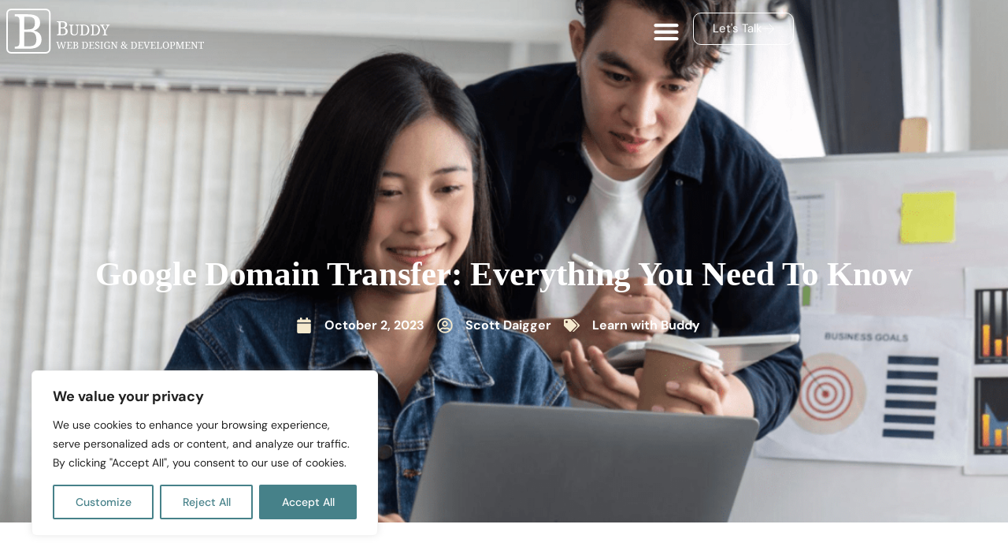

--- FILE ---
content_type: text/html; charset=UTF-8
request_url: https://buddywdd.com/blog/google-domain-transfer-everything-you-need-to-know/
body_size: 48098
content:
<!doctype html>
<html lang="en-US">
<head>
	<meta charset="UTF-8">
	<meta name="viewport" content="width=device-width, initial-scale=1">
	<link rel="profile" href="https://gmpg.org/xfn/11">
	<meta name='robots' content='index, follow, max-image-preview:large, max-snippet:-1, max-video-preview:-1' />
	<style>img:is([sizes="auto" i], [sizes^="auto," i]) { contain-intrinsic-size: 3000px 1500px }</style>
	
	<!-- This site is optimized with the Yoast SEO plugin v26.8 - https://yoast.com/product/yoast-seo-wordpress/ -->
	<title>Google Domain Transfer: Everything You Need to Know</title>
	<meta name="description" content="Navigating a Google domain transfer? Our guide simplifies the process, helping you switch with ease. Learn step-by-step solutions here." />
	<link rel="canonical" href="https://buddywdd.com/blog/google-domain-transfer-everything-you-need-to-know/" />
	<meta property="og:locale" content="en_US" />
	<meta property="og:type" content="article" />
	<meta property="og:title" content="Google Domain Transfer: Everything You Need to Know" />
	<meta property="og:description" content="Navigating a Google domain transfer? Our guide simplifies the process, helping you switch with ease. Learn step-by-step solutions here." />
	<meta property="og:url" content="https://buddywdd.com/blog/google-domain-transfer-everything-you-need-to-know/" />
	<meta property="og:site_name" content="Buddy Web Design &amp; Development" />
	<meta property="article:published_time" content="2023-10-02T17:44:56+00:00" />
	<meta property="article:modified_time" content="2023-11-29T13:53:59+00:00" />
	<meta property="og:image" content="https://buddywdd.com/wp-content/uploads/2023/10/Google-domain-transfer-in-progress.png" />
	<meta property="og:image:width" content="1146" />
	<meta property="og:image:height" content="774" />
	<meta property="og:image:type" content="image/png" />
	<meta name="author" content="Scott Daigger" />
	<meta name="twitter:card" content="summary_large_image" />
	<meta name="twitter:label1" content="Written by" />
	<meta name="twitter:data1" content="Scott Daigger" />
	<meta name="twitter:label2" content="Est. reading time" />
	<meta name="twitter:data2" content="6 minutes" />
	<script type="application/ld+json" class="yoast-schema-graph">{"@context":"https://schema.org","@graph":[{"@type":"Article","@id":"https://buddywdd.com/blog/google-domain-transfer-everything-you-need-to-know/#article","isPartOf":{"@id":"https://buddywdd.com/blog/google-domain-transfer-everything-you-need-to-know/"},"author":{"name":"Scott Daigger","@id":"https://buddywdd.com/#/schema/person/898ad8377436f0e19e25147dabe4644f"},"headline":"Google Domain Transfer: Everything You Need to Know","datePublished":"2023-10-02T17:44:56+00:00","dateModified":"2023-11-29T13:53:59+00:00","mainEntityOfPage":{"@id":"https://buddywdd.com/blog/google-domain-transfer-everything-you-need-to-know/"},"wordCount":1383,"publisher":{"@id":"https://buddywdd.com/#organization"},"image":{"@id":"https://buddywdd.com/blog/google-domain-transfer-everything-you-need-to-know/#primaryimage"},"thumbnailUrl":"https://buddywdd.com/wp-content/uploads/2023/10/Google-domain-transfer-in-progress.png","articleSection":["Learn with Buddy"],"inLanguage":"en-US"},{"@type":"WebPage","@id":"https://buddywdd.com/blog/google-domain-transfer-everything-you-need-to-know/","url":"https://buddywdd.com/blog/google-domain-transfer-everything-you-need-to-know/","name":"Google Domain Transfer: Everything You Need to Know","isPartOf":{"@id":"https://buddywdd.com/#website"},"primaryImageOfPage":{"@id":"https://buddywdd.com/blog/google-domain-transfer-everything-you-need-to-know/#primaryimage"},"image":{"@id":"https://buddywdd.com/blog/google-domain-transfer-everything-you-need-to-know/#primaryimage"},"thumbnailUrl":"https://buddywdd.com/wp-content/uploads/2023/10/Google-domain-transfer-in-progress.png","datePublished":"2023-10-02T17:44:56+00:00","dateModified":"2023-11-29T13:53:59+00:00","description":"Navigating a Google domain transfer? Our guide simplifies the process, helping you switch with ease. Learn step-by-step solutions here.","breadcrumb":{"@id":"https://buddywdd.com/blog/google-domain-transfer-everything-you-need-to-know/#breadcrumb"},"inLanguage":"en-US","potentialAction":[{"@type":"ReadAction","target":["https://buddywdd.com/blog/google-domain-transfer-everything-you-need-to-know/"]}]},{"@type":"ImageObject","inLanguage":"en-US","@id":"https://buddywdd.com/blog/google-domain-transfer-everything-you-need-to-know/#primaryimage","url":"https://buddywdd.com/wp-content/uploads/2023/10/Google-domain-transfer-in-progress.png","contentUrl":"https://buddywdd.com/wp-content/uploads/2023/10/Google-domain-transfer-in-progress.png","width":1146,"height":774,"caption":"Google domain transfer in progress"},{"@type":"BreadcrumbList","@id":"https://buddywdd.com/blog/google-domain-transfer-everything-you-need-to-know/#breadcrumb","itemListElement":[{"@type":"ListItem","position":1,"name":"Home","item":"https://buddywdd.com/"},{"@type":"ListItem","position":2,"name":"Our Blog &#8211; Buddy Web Design &#038; Development","item":"https://buddywdd.com/blog/"},{"@type":"ListItem","position":3,"name":"Google Domain Transfer: Everything You Need to Know"}]},{"@type":"WebSite","@id":"https://buddywdd.com/#website","url":"https://buddywdd.com/","name":"Buddy Web Design & Development","description":"Beautiful design and development that elevates and differentiates businesses and brands","publisher":{"@id":"https://buddywdd.com/#organization"},"potentialAction":[{"@type":"SearchAction","target":{"@type":"EntryPoint","urlTemplate":"https://buddywdd.com/?s={search_term_string}"},"query-input":{"@type":"PropertyValueSpecification","valueRequired":true,"valueName":"search_term_string"}}],"inLanguage":"en-US"},{"@type":"Organization","@id":"https://buddywdd.com/#organization","name":"Buddy Web Design & Development","url":"https://buddywdd.com/","logo":{"@type":"ImageObject","inLanguage":"en-US","@id":"https://buddywdd.com/#/schema/logo/image/","url":"https://buddywdd.com/wp-content/uploads/2021/08/faq.png","contentUrl":"https://buddywdd.com/wp-content/uploads/2021/08/faq.png","width":280,"height":263,"caption":"Buddy Web Design & Development"},"image":{"@id":"https://buddywdd.com/#/schema/logo/image/"},"sameAs":["https://www.linkedin.com/company/buddy-web-design-development","https://www.youtube.com/channel/UCtj34dwdiNFW4ssuT9KHX1g"]},{"@type":"Person","@id":"https://buddywdd.com/#/schema/person/898ad8377436f0e19e25147dabe4644f","name":"Scott Daigger"}]}</script>
	<!-- / Yoast SEO plugin. -->


<link rel="alternate" type="application/rss+xml" title="Buddy Web Design &amp; Development &raquo; Feed" href="https://buddywdd.com/feed/" />
<link rel="alternate" type="application/rss+xml" title="Buddy Web Design &amp; Development &raquo; Comments Feed" href="https://buddywdd.com/comments/feed/" />
		<!-- This site uses the Google Analytics by MonsterInsights plugin v9.11.1 - Using Analytics tracking - https://www.monsterinsights.com/ -->
							<script src="//www.googletagmanager.com/gtag/js?id=G-ZC10XFP3M6"  data-cfasync="false" data-wpfc-render="false" async></script>
			<script data-cfasync="false" data-wpfc-render="false">
				var mi_version = '9.11.1';
				var mi_track_user = true;
				var mi_no_track_reason = '';
								var MonsterInsightsDefaultLocations = {"page_location":"https:\/\/buddywdd.com\/blog\/google-domain-transfer-everything-you-need-to-know\/"};
								MonsterInsightsDefaultLocations.page_location = window.location.href;
								if ( typeof MonsterInsightsPrivacyGuardFilter === 'function' ) {
					var MonsterInsightsLocations = (typeof MonsterInsightsExcludeQuery === 'object') ? MonsterInsightsPrivacyGuardFilter( MonsterInsightsExcludeQuery ) : MonsterInsightsPrivacyGuardFilter( MonsterInsightsDefaultLocations );
				} else {
					var MonsterInsightsLocations = (typeof MonsterInsightsExcludeQuery === 'object') ? MonsterInsightsExcludeQuery : MonsterInsightsDefaultLocations;
				}

								var disableStrs = [
										'ga-disable-G-ZC10XFP3M6',
									];

				/* Function to detect opted out users */
				function __gtagTrackerIsOptedOut() {
					for (var index = 0; index < disableStrs.length; index++) {
						if (document.cookie.indexOf(disableStrs[index] + '=true') > -1) {
							return true;
						}
					}

					return false;
				}

				/* Disable tracking if the opt-out cookie exists. */
				if (__gtagTrackerIsOptedOut()) {
					for (var index = 0; index < disableStrs.length; index++) {
						window[disableStrs[index]] = true;
					}
				}

				/* Opt-out function */
				function __gtagTrackerOptout() {
					for (var index = 0; index < disableStrs.length; index++) {
						document.cookie = disableStrs[index] + '=true; expires=Thu, 31 Dec 2099 23:59:59 UTC; path=/';
						window[disableStrs[index]] = true;
					}
				}

				if ('undefined' === typeof gaOptout) {
					function gaOptout() {
						__gtagTrackerOptout();
					}
				}
								window.dataLayer = window.dataLayer || [];

				window.MonsterInsightsDualTracker = {
					helpers: {},
					trackers: {},
				};
				if (mi_track_user) {
					function __gtagDataLayer() {
						dataLayer.push(arguments);
					}

					function __gtagTracker(type, name, parameters) {
						if (!parameters) {
							parameters = {};
						}

						if (parameters.send_to) {
							__gtagDataLayer.apply(null, arguments);
							return;
						}

						if (type === 'event') {
														parameters.send_to = monsterinsights_frontend.v4_id;
							var hookName = name;
							if (typeof parameters['event_category'] !== 'undefined') {
								hookName = parameters['event_category'] + ':' + name;
							}

							if (typeof MonsterInsightsDualTracker.trackers[hookName] !== 'undefined') {
								MonsterInsightsDualTracker.trackers[hookName](parameters);
							} else {
								__gtagDataLayer('event', name, parameters);
							}
							
						} else {
							__gtagDataLayer.apply(null, arguments);
						}
					}

					__gtagTracker('js', new Date());
					__gtagTracker('set', {
						'developer_id.dZGIzZG': true,
											});
					if ( MonsterInsightsLocations.page_location ) {
						__gtagTracker('set', MonsterInsightsLocations);
					}
										__gtagTracker('config', 'G-ZC10XFP3M6', {"forceSSL":"true","link_attribution":"true"} );
										window.gtag = __gtagTracker;										(function () {
						/* https://developers.google.com/analytics/devguides/collection/analyticsjs/ */
						/* ga and __gaTracker compatibility shim. */
						var noopfn = function () {
							return null;
						};
						var newtracker = function () {
							return new Tracker();
						};
						var Tracker = function () {
							return null;
						};
						var p = Tracker.prototype;
						p.get = noopfn;
						p.set = noopfn;
						p.send = function () {
							var args = Array.prototype.slice.call(arguments);
							args.unshift('send');
							__gaTracker.apply(null, args);
						};
						var __gaTracker = function () {
							var len = arguments.length;
							if (len === 0) {
								return;
							}
							var f = arguments[len - 1];
							if (typeof f !== 'object' || f === null || typeof f.hitCallback !== 'function') {
								if ('send' === arguments[0]) {
									var hitConverted, hitObject = false, action;
									if ('event' === arguments[1]) {
										if ('undefined' !== typeof arguments[3]) {
											hitObject = {
												'eventAction': arguments[3],
												'eventCategory': arguments[2],
												'eventLabel': arguments[4],
												'value': arguments[5] ? arguments[5] : 1,
											}
										}
									}
									if ('pageview' === arguments[1]) {
										if ('undefined' !== typeof arguments[2]) {
											hitObject = {
												'eventAction': 'page_view',
												'page_path': arguments[2],
											}
										}
									}
									if (typeof arguments[2] === 'object') {
										hitObject = arguments[2];
									}
									if (typeof arguments[5] === 'object') {
										Object.assign(hitObject, arguments[5]);
									}
									if ('undefined' !== typeof arguments[1].hitType) {
										hitObject = arguments[1];
										if ('pageview' === hitObject.hitType) {
											hitObject.eventAction = 'page_view';
										}
									}
									if (hitObject) {
										action = 'timing' === arguments[1].hitType ? 'timing_complete' : hitObject.eventAction;
										hitConverted = mapArgs(hitObject);
										__gtagTracker('event', action, hitConverted);
									}
								}
								return;
							}

							function mapArgs(args) {
								var arg, hit = {};
								var gaMap = {
									'eventCategory': 'event_category',
									'eventAction': 'event_action',
									'eventLabel': 'event_label',
									'eventValue': 'event_value',
									'nonInteraction': 'non_interaction',
									'timingCategory': 'event_category',
									'timingVar': 'name',
									'timingValue': 'value',
									'timingLabel': 'event_label',
									'page': 'page_path',
									'location': 'page_location',
									'title': 'page_title',
									'referrer' : 'page_referrer',
								};
								for (arg in args) {
																		if (!(!args.hasOwnProperty(arg) || !gaMap.hasOwnProperty(arg))) {
										hit[gaMap[arg]] = args[arg];
									} else {
										hit[arg] = args[arg];
									}
								}
								return hit;
							}

							try {
								f.hitCallback();
							} catch (ex) {
							}
						};
						__gaTracker.create = newtracker;
						__gaTracker.getByName = newtracker;
						__gaTracker.getAll = function () {
							return [];
						};
						__gaTracker.remove = noopfn;
						__gaTracker.loaded = true;
						window['__gaTracker'] = __gaTracker;
					})();
									} else {
										console.log("");
					(function () {
						function __gtagTracker() {
							return null;
						}

						window['__gtagTracker'] = __gtagTracker;
						window['gtag'] = __gtagTracker;
					})();
									}
			</script>
							<!-- / Google Analytics by MonsterInsights -->
		<script>
window._wpemojiSettings = {"baseUrl":"https:\/\/s.w.org\/images\/core\/emoji\/16.0.1\/72x72\/","ext":".png","svgUrl":"https:\/\/s.w.org\/images\/core\/emoji\/16.0.1\/svg\/","svgExt":".svg","source":{"concatemoji":"https:\/\/buddywdd.com\/wp-includes\/js\/wp-emoji-release.min.js?ver=6.8.3"}};
/*! This file is auto-generated */
!function(s,n){var o,i,e;function c(e){try{var t={supportTests:e,timestamp:(new Date).valueOf()};sessionStorage.setItem(o,JSON.stringify(t))}catch(e){}}function p(e,t,n){e.clearRect(0,0,e.canvas.width,e.canvas.height),e.fillText(t,0,0);var t=new Uint32Array(e.getImageData(0,0,e.canvas.width,e.canvas.height).data),a=(e.clearRect(0,0,e.canvas.width,e.canvas.height),e.fillText(n,0,0),new Uint32Array(e.getImageData(0,0,e.canvas.width,e.canvas.height).data));return t.every(function(e,t){return e===a[t]})}function u(e,t){e.clearRect(0,0,e.canvas.width,e.canvas.height),e.fillText(t,0,0);for(var n=e.getImageData(16,16,1,1),a=0;a<n.data.length;a++)if(0!==n.data[a])return!1;return!0}function f(e,t,n,a){switch(t){case"flag":return n(e,"\ud83c\udff3\ufe0f\u200d\u26a7\ufe0f","\ud83c\udff3\ufe0f\u200b\u26a7\ufe0f")?!1:!n(e,"\ud83c\udde8\ud83c\uddf6","\ud83c\udde8\u200b\ud83c\uddf6")&&!n(e,"\ud83c\udff4\udb40\udc67\udb40\udc62\udb40\udc65\udb40\udc6e\udb40\udc67\udb40\udc7f","\ud83c\udff4\u200b\udb40\udc67\u200b\udb40\udc62\u200b\udb40\udc65\u200b\udb40\udc6e\u200b\udb40\udc67\u200b\udb40\udc7f");case"emoji":return!a(e,"\ud83e\udedf")}return!1}function g(e,t,n,a){var r="undefined"!=typeof WorkerGlobalScope&&self instanceof WorkerGlobalScope?new OffscreenCanvas(300,150):s.createElement("canvas"),o=r.getContext("2d",{willReadFrequently:!0}),i=(o.textBaseline="top",o.font="600 32px Arial",{});return e.forEach(function(e){i[e]=t(o,e,n,a)}),i}function t(e){var t=s.createElement("script");t.src=e,t.defer=!0,s.head.appendChild(t)}"undefined"!=typeof Promise&&(o="wpEmojiSettingsSupports",i=["flag","emoji"],n.supports={everything:!0,everythingExceptFlag:!0},e=new Promise(function(e){s.addEventListener("DOMContentLoaded",e,{once:!0})}),new Promise(function(t){var n=function(){try{var e=JSON.parse(sessionStorage.getItem(o));if("object"==typeof e&&"number"==typeof e.timestamp&&(new Date).valueOf()<e.timestamp+604800&&"object"==typeof e.supportTests)return e.supportTests}catch(e){}return null}();if(!n){if("undefined"!=typeof Worker&&"undefined"!=typeof OffscreenCanvas&&"undefined"!=typeof URL&&URL.createObjectURL&&"undefined"!=typeof Blob)try{var e="postMessage("+g.toString()+"("+[JSON.stringify(i),f.toString(),p.toString(),u.toString()].join(",")+"));",a=new Blob([e],{type:"text/javascript"}),r=new Worker(URL.createObjectURL(a),{name:"wpTestEmojiSupports"});return void(r.onmessage=function(e){c(n=e.data),r.terminate(),t(n)})}catch(e){}c(n=g(i,f,p,u))}t(n)}).then(function(e){for(var t in e)n.supports[t]=e[t],n.supports.everything=n.supports.everything&&n.supports[t],"flag"!==t&&(n.supports.everythingExceptFlag=n.supports.everythingExceptFlag&&n.supports[t]);n.supports.everythingExceptFlag=n.supports.everythingExceptFlag&&!n.supports.flag,n.DOMReady=!1,n.readyCallback=function(){n.DOMReady=!0}}).then(function(){return e}).then(function(){var e;n.supports.everything||(n.readyCallback(),(e=n.source||{}).concatemoji?t(e.concatemoji):e.wpemoji&&e.twemoji&&(t(e.twemoji),t(e.wpemoji)))}))}((window,document),window._wpemojiSettings);
</script>
<style id='wp-emoji-styles-inline-css'>

	img.wp-smiley, img.emoji {
		display: inline !important;
		border: none !important;
		box-shadow: none !important;
		height: 1em !important;
		width: 1em !important;
		margin: 0 0.07em !important;
		vertical-align: -0.1em !important;
		background: none !important;
		padding: 0 !important;
	}
</style>
<link rel='stylesheet' id='wp-block-library-css' href='https://buddywdd.com/wp-includes/css/dist/block-library/style.min.css?ver=6.8.3' media='all' />
<style id='global-styles-inline-css'>
:root{--wp--preset--aspect-ratio--square: 1;--wp--preset--aspect-ratio--4-3: 4/3;--wp--preset--aspect-ratio--3-4: 3/4;--wp--preset--aspect-ratio--3-2: 3/2;--wp--preset--aspect-ratio--2-3: 2/3;--wp--preset--aspect-ratio--16-9: 16/9;--wp--preset--aspect-ratio--9-16: 9/16;--wp--preset--color--black: #000000;--wp--preset--color--cyan-bluish-gray: #abb8c3;--wp--preset--color--white: #ffffff;--wp--preset--color--pale-pink: #f78da7;--wp--preset--color--vivid-red: #cf2e2e;--wp--preset--color--luminous-vivid-orange: #ff6900;--wp--preset--color--luminous-vivid-amber: #fcb900;--wp--preset--color--light-green-cyan: #7bdcb5;--wp--preset--color--vivid-green-cyan: #00d084;--wp--preset--color--pale-cyan-blue: #8ed1fc;--wp--preset--color--vivid-cyan-blue: #0693e3;--wp--preset--color--vivid-purple: #9b51e0;--wp--preset--gradient--vivid-cyan-blue-to-vivid-purple: linear-gradient(135deg,rgba(6,147,227,1) 0%,rgb(155,81,224) 100%);--wp--preset--gradient--light-green-cyan-to-vivid-green-cyan: linear-gradient(135deg,rgb(122,220,180) 0%,rgb(0,208,130) 100%);--wp--preset--gradient--luminous-vivid-amber-to-luminous-vivid-orange: linear-gradient(135deg,rgba(252,185,0,1) 0%,rgba(255,105,0,1) 100%);--wp--preset--gradient--luminous-vivid-orange-to-vivid-red: linear-gradient(135deg,rgba(255,105,0,1) 0%,rgb(207,46,46) 100%);--wp--preset--gradient--very-light-gray-to-cyan-bluish-gray: linear-gradient(135deg,rgb(238,238,238) 0%,rgb(169,184,195) 100%);--wp--preset--gradient--cool-to-warm-spectrum: linear-gradient(135deg,rgb(74,234,220) 0%,rgb(151,120,209) 20%,rgb(207,42,186) 40%,rgb(238,44,130) 60%,rgb(251,105,98) 80%,rgb(254,248,76) 100%);--wp--preset--gradient--blush-light-purple: linear-gradient(135deg,rgb(255,206,236) 0%,rgb(152,150,240) 100%);--wp--preset--gradient--blush-bordeaux: linear-gradient(135deg,rgb(254,205,165) 0%,rgb(254,45,45) 50%,rgb(107,0,62) 100%);--wp--preset--gradient--luminous-dusk: linear-gradient(135deg,rgb(255,203,112) 0%,rgb(199,81,192) 50%,rgb(65,88,208) 100%);--wp--preset--gradient--pale-ocean: linear-gradient(135deg,rgb(255,245,203) 0%,rgb(182,227,212) 50%,rgb(51,167,181) 100%);--wp--preset--gradient--electric-grass: linear-gradient(135deg,rgb(202,248,128) 0%,rgb(113,206,126) 100%);--wp--preset--gradient--midnight: linear-gradient(135deg,rgb(2,3,129) 0%,rgb(40,116,252) 100%);--wp--preset--font-size--small: 13px;--wp--preset--font-size--medium: 20px;--wp--preset--font-size--large: 36px;--wp--preset--font-size--x-large: 42px;--wp--preset--spacing--20: 0.44rem;--wp--preset--spacing--30: 0.67rem;--wp--preset--spacing--40: 1rem;--wp--preset--spacing--50: 1.5rem;--wp--preset--spacing--60: 2.25rem;--wp--preset--spacing--70: 3.38rem;--wp--preset--spacing--80: 5.06rem;--wp--preset--shadow--natural: 6px 6px 9px rgba(0, 0, 0, 0.2);--wp--preset--shadow--deep: 12px 12px 50px rgba(0, 0, 0, 0.4);--wp--preset--shadow--sharp: 6px 6px 0px rgba(0, 0, 0, 0.2);--wp--preset--shadow--outlined: 6px 6px 0px -3px rgba(255, 255, 255, 1), 6px 6px rgba(0, 0, 0, 1);--wp--preset--shadow--crisp: 6px 6px 0px rgba(0, 0, 0, 1);}:root { --wp--style--global--content-size: 800px;--wp--style--global--wide-size: 1200px; }:where(body) { margin: 0; }.wp-site-blocks > .alignleft { float: left; margin-right: 2em; }.wp-site-blocks > .alignright { float: right; margin-left: 2em; }.wp-site-blocks > .aligncenter { justify-content: center; margin-left: auto; margin-right: auto; }:where(.wp-site-blocks) > * { margin-block-start: 24px; margin-block-end: 0; }:where(.wp-site-blocks) > :first-child { margin-block-start: 0; }:where(.wp-site-blocks) > :last-child { margin-block-end: 0; }:root { --wp--style--block-gap: 24px; }:root :where(.is-layout-flow) > :first-child{margin-block-start: 0;}:root :where(.is-layout-flow) > :last-child{margin-block-end: 0;}:root :where(.is-layout-flow) > *{margin-block-start: 24px;margin-block-end: 0;}:root :where(.is-layout-constrained) > :first-child{margin-block-start: 0;}:root :where(.is-layout-constrained) > :last-child{margin-block-end: 0;}:root :where(.is-layout-constrained) > *{margin-block-start: 24px;margin-block-end: 0;}:root :where(.is-layout-flex){gap: 24px;}:root :where(.is-layout-grid){gap: 24px;}.is-layout-flow > .alignleft{float: left;margin-inline-start: 0;margin-inline-end: 2em;}.is-layout-flow > .alignright{float: right;margin-inline-start: 2em;margin-inline-end: 0;}.is-layout-flow > .aligncenter{margin-left: auto !important;margin-right: auto !important;}.is-layout-constrained > .alignleft{float: left;margin-inline-start: 0;margin-inline-end: 2em;}.is-layout-constrained > .alignright{float: right;margin-inline-start: 2em;margin-inline-end: 0;}.is-layout-constrained > .aligncenter{margin-left: auto !important;margin-right: auto !important;}.is-layout-constrained > :where(:not(.alignleft):not(.alignright):not(.alignfull)){max-width: var(--wp--style--global--content-size);margin-left: auto !important;margin-right: auto !important;}.is-layout-constrained > .alignwide{max-width: var(--wp--style--global--wide-size);}body .is-layout-flex{display: flex;}.is-layout-flex{flex-wrap: wrap;align-items: center;}.is-layout-flex > :is(*, div){margin: 0;}body .is-layout-grid{display: grid;}.is-layout-grid > :is(*, div){margin: 0;}body{padding-top: 0px;padding-right: 0px;padding-bottom: 0px;padding-left: 0px;}a:where(:not(.wp-element-button)){text-decoration: underline;}:root :where(.wp-element-button, .wp-block-button__link){background-color: #32373c;border-width: 0;color: #fff;font-family: inherit;font-size: inherit;line-height: inherit;padding: calc(0.667em + 2px) calc(1.333em + 2px);text-decoration: none;}.has-black-color{color: var(--wp--preset--color--black) !important;}.has-cyan-bluish-gray-color{color: var(--wp--preset--color--cyan-bluish-gray) !important;}.has-white-color{color: var(--wp--preset--color--white) !important;}.has-pale-pink-color{color: var(--wp--preset--color--pale-pink) !important;}.has-vivid-red-color{color: var(--wp--preset--color--vivid-red) !important;}.has-luminous-vivid-orange-color{color: var(--wp--preset--color--luminous-vivid-orange) !important;}.has-luminous-vivid-amber-color{color: var(--wp--preset--color--luminous-vivid-amber) !important;}.has-light-green-cyan-color{color: var(--wp--preset--color--light-green-cyan) !important;}.has-vivid-green-cyan-color{color: var(--wp--preset--color--vivid-green-cyan) !important;}.has-pale-cyan-blue-color{color: var(--wp--preset--color--pale-cyan-blue) !important;}.has-vivid-cyan-blue-color{color: var(--wp--preset--color--vivid-cyan-blue) !important;}.has-vivid-purple-color{color: var(--wp--preset--color--vivid-purple) !important;}.has-black-background-color{background-color: var(--wp--preset--color--black) !important;}.has-cyan-bluish-gray-background-color{background-color: var(--wp--preset--color--cyan-bluish-gray) !important;}.has-white-background-color{background-color: var(--wp--preset--color--white) !important;}.has-pale-pink-background-color{background-color: var(--wp--preset--color--pale-pink) !important;}.has-vivid-red-background-color{background-color: var(--wp--preset--color--vivid-red) !important;}.has-luminous-vivid-orange-background-color{background-color: var(--wp--preset--color--luminous-vivid-orange) !important;}.has-luminous-vivid-amber-background-color{background-color: var(--wp--preset--color--luminous-vivid-amber) !important;}.has-light-green-cyan-background-color{background-color: var(--wp--preset--color--light-green-cyan) !important;}.has-vivid-green-cyan-background-color{background-color: var(--wp--preset--color--vivid-green-cyan) !important;}.has-pale-cyan-blue-background-color{background-color: var(--wp--preset--color--pale-cyan-blue) !important;}.has-vivid-cyan-blue-background-color{background-color: var(--wp--preset--color--vivid-cyan-blue) !important;}.has-vivid-purple-background-color{background-color: var(--wp--preset--color--vivid-purple) !important;}.has-black-border-color{border-color: var(--wp--preset--color--black) !important;}.has-cyan-bluish-gray-border-color{border-color: var(--wp--preset--color--cyan-bluish-gray) !important;}.has-white-border-color{border-color: var(--wp--preset--color--white) !important;}.has-pale-pink-border-color{border-color: var(--wp--preset--color--pale-pink) !important;}.has-vivid-red-border-color{border-color: var(--wp--preset--color--vivid-red) !important;}.has-luminous-vivid-orange-border-color{border-color: var(--wp--preset--color--luminous-vivid-orange) !important;}.has-luminous-vivid-amber-border-color{border-color: var(--wp--preset--color--luminous-vivid-amber) !important;}.has-light-green-cyan-border-color{border-color: var(--wp--preset--color--light-green-cyan) !important;}.has-vivid-green-cyan-border-color{border-color: var(--wp--preset--color--vivid-green-cyan) !important;}.has-pale-cyan-blue-border-color{border-color: var(--wp--preset--color--pale-cyan-blue) !important;}.has-vivid-cyan-blue-border-color{border-color: var(--wp--preset--color--vivid-cyan-blue) !important;}.has-vivid-purple-border-color{border-color: var(--wp--preset--color--vivid-purple) !important;}.has-vivid-cyan-blue-to-vivid-purple-gradient-background{background: var(--wp--preset--gradient--vivid-cyan-blue-to-vivid-purple) !important;}.has-light-green-cyan-to-vivid-green-cyan-gradient-background{background: var(--wp--preset--gradient--light-green-cyan-to-vivid-green-cyan) !important;}.has-luminous-vivid-amber-to-luminous-vivid-orange-gradient-background{background: var(--wp--preset--gradient--luminous-vivid-amber-to-luminous-vivid-orange) !important;}.has-luminous-vivid-orange-to-vivid-red-gradient-background{background: var(--wp--preset--gradient--luminous-vivid-orange-to-vivid-red) !important;}.has-very-light-gray-to-cyan-bluish-gray-gradient-background{background: var(--wp--preset--gradient--very-light-gray-to-cyan-bluish-gray) !important;}.has-cool-to-warm-spectrum-gradient-background{background: var(--wp--preset--gradient--cool-to-warm-spectrum) !important;}.has-blush-light-purple-gradient-background{background: var(--wp--preset--gradient--blush-light-purple) !important;}.has-blush-bordeaux-gradient-background{background: var(--wp--preset--gradient--blush-bordeaux) !important;}.has-luminous-dusk-gradient-background{background: var(--wp--preset--gradient--luminous-dusk) !important;}.has-pale-ocean-gradient-background{background: var(--wp--preset--gradient--pale-ocean) !important;}.has-electric-grass-gradient-background{background: var(--wp--preset--gradient--electric-grass) !important;}.has-midnight-gradient-background{background: var(--wp--preset--gradient--midnight) !important;}.has-small-font-size{font-size: var(--wp--preset--font-size--small) !important;}.has-medium-font-size{font-size: var(--wp--preset--font-size--medium) !important;}.has-large-font-size{font-size: var(--wp--preset--font-size--large) !important;}.has-x-large-font-size{font-size: var(--wp--preset--font-size--x-large) !important;}
:root :where(.wp-block-pullquote){font-size: 1.5em;line-height: 1.6;}
</style>
<link rel='stylesheet' id='ef-style-css' href='https://buddywdd.com/wp-content/plugins/elementorfilter/ef-style.css?ver=1.4.2' media='all' />
<link rel='stylesheet' id='hello-elementor-css' href='https://buddywdd.com/wp-content/themes/hello-elementor/assets/css/reset.css?ver=3.4.4' media='all' />
<link rel='stylesheet' id='hello-elementor-theme-style-css' href='https://buddywdd.com/wp-content/themes/hello-elementor/assets/css/theme.css?ver=3.4.4' media='all' />
<link rel='stylesheet' id='hello-elementor-header-footer-css' href='https://buddywdd.com/wp-content/themes/hello-elementor/assets/css/header-footer.css?ver=3.4.4' media='all' />
<link rel='stylesheet' id='e-sticky-css' href='https://buddywdd.com/wp-content/plugins/elementor-pro/assets/css/modules/sticky.min.css?ver=3.34.4' media='all' />
<link rel='stylesheet' id='elementor-frontend-css' href='https://buddywdd.com/wp-content/uploads/elementor/css/custom-frontend.min.css?ver=1770055072' media='all' />
<style id='elementor-frontend-inline-css'>
.elementor-kit-5{--e-global-color-primary:#468189;--e-global-color-secondary:#031826;--e-global-color-text:#9CBEBB;--e-global-color-accent:#F4E9CD;--e-global-color-add93e2:#3A6D74;--e-global-color-fecda27:#FFFFFF;font-family:"DM Sans", Sans-serif;font-size:16px;font-weight:400;}.elementor-kit-5 e-page-transition{background-color:#FFBC7D;}.elementor-kit-5 a{color:#BA953A;}.elementor-kit-5 a:hover{color:#957831;}.elementor-kit-5 h1{font-family:"Frank Ruhl Libre", Sans-serif;font-size:69px;font-weight:400;}.elementor-kit-5 h2{font-family:"Frank Ruhl Libre", Sans-serif;font-size:52px;font-weight:400;}.elementor-kit-5 h3{font-family:"Frank Ruhl Libre", Sans-serif;font-size:42px;font-weight:400;}.elementor-kit-5 h4{font-family:"Frank Ruhl Libre", Sans-serif;font-size:22px;font-weight:400;}.elementor-kit-5 h5{font-family:"DM Sans", Sans-serif;font-size:20px;font-weight:bold;}.elementor-kit-5 h6{font-family:"DM Sans", Sans-serif;font-size:20px;font-weight:bold;}.elementor-section.elementor-section-boxed > .elementor-container{max-width:1224px;}.e-con{--container-max-width:1224px;}.elementor-widget:not(:last-child){margin-block-end:20px;}.elementor-element{--widgets-spacing:20px 20px;--widgets-spacing-row:20px;--widgets-spacing-column:20px;}{}h1.entry-title{display:var(--page-title-display);}.site-header .site-branding{flex-direction:column;align-items:stretch;}.site-header{padding-inline-end:0px;padding-inline-start:0px;}.site-footer .site-branding{flex-direction:column;align-items:stretch;}@media(max-width:1280px){.elementor-section.elementor-section-boxed > .elementor-container{max-width:1024px;}.e-con{--container-max-width:1024px;}}@media(max-width:767px){.elementor-kit-5 h1{font-size:40px;}.elementor-kit-5 h2{font-size:32px;}.elementor-kit-5 h3{font-size:30px;}.elementor-kit-5 h4{font-size:28px;}.elementor-section.elementor-section-boxed > .elementor-container{max-width:767px;}.e-con{--container-max-width:767px;}}/* Start custom CSS *//*Edit MailPoet ReCAPTCHA test page ----------*/
.mailpoet_page {
    padding-top:11em;
}/* End custom CSS */
.elementor-928 .elementor-element.elementor-element-f9e35d3 > .elementor-container > .elementor-column > .elementor-widget-wrap{align-content:center;align-items:center;}.elementor-928 .elementor-element.elementor-element-f9e35d3{margin-top:0px;margin-bottom:-200px;padding:8px 0px 8px 0px;z-index:5;}.elementor-928 .elementor-element.elementor-element-a2e63ab > .elementor-widget-container{margin:-94px 0px -100px 8px;}.elementor-928 .elementor-element.elementor-element-a2e63ab .elementor-icon-wrapper{text-align:start;}.elementor-928 .elementor-element.elementor-element-a2e63ab .elementor-icon{font-size:251px;}.elementor-928 .elementor-element.elementor-element-a2e63ab .elementor-icon svg{height:251px;}.elementor-928 .elementor-element.elementor-element-a26ed20.elementor-column > .elementor-widget-wrap{justify-content:flex-end;}.elementor-928 .elementor-element.elementor-element-a27a148{width:auto;max-width:auto;align-self:center;--nav-menu-icon-size:34px;}.elementor-928 .elementor-element.elementor-element-a27a148 > .elementor-widget-container{margin:0px 0px 0px 0px;padding:0px 0px 0px 0px;}.elementor-928 .elementor-element.elementor-element-a27a148 .elementor-menu-toggle{margin-left:auto;background-color:#02010100;border-width:0px;border-radius:0px;}.elementor-928 .elementor-element.elementor-element-a27a148 .elementor-nav-menu--dropdown a, .elementor-928 .elementor-element.elementor-element-a27a148 .elementor-menu-toggle{color:var( --e-global-color-primary );fill:var( --e-global-color-primary );}.elementor-928 .elementor-element.elementor-element-a27a148 .elementor-nav-menu--dropdown a:hover,
					.elementor-928 .elementor-element.elementor-element-a27a148 .elementor-nav-menu--dropdown a:focus,
					.elementor-928 .elementor-element.elementor-element-a27a148 .elementor-nav-menu--dropdown a.elementor-item-active,
					.elementor-928 .elementor-element.elementor-element-a27a148 .elementor-nav-menu--dropdown a.highlighted,
					.elementor-928 .elementor-element.elementor-element-a27a148 .elementor-menu-toggle:hover,
					.elementor-928 .elementor-element.elementor-element-a27a148 .elementor-menu-toggle:focus{color:var( --e-global-color-fecda27 );}.elementor-928 .elementor-element.elementor-element-a27a148 .elementor-nav-menu--dropdown a:hover,
					.elementor-928 .elementor-element.elementor-element-a27a148 .elementor-nav-menu--dropdown a:focus,
					.elementor-928 .elementor-element.elementor-element-a27a148 .elementor-nav-menu--dropdown a.elementor-item-active,
					.elementor-928 .elementor-element.elementor-element-a27a148 .elementor-nav-menu--dropdown a.highlighted{background-color:var( --e-global-color-primary );}.elementor-928 .elementor-element.elementor-element-a27a148 .elementor-nav-menu--dropdown .elementor-item, .elementor-928 .elementor-element.elementor-element-a27a148 .elementor-nav-menu--dropdown  .elementor-sub-item{font-size:16px;}.elementor-928 .elementor-element.elementor-element-a27a148 div.elementor-menu-toggle{color:var( --e-global-color-fecda27 );}.elementor-928 .elementor-element.elementor-element-a27a148 div.elementor-menu-toggle svg{fill:var( --e-global-color-fecda27 );}.elementor-928 .elementor-element.elementor-element-a27a148 div.elementor-menu-toggle:hover, .elementor-928 .elementor-element.elementor-element-a27a148 div.elementor-menu-toggle:focus{color:var( --e-global-color-add93e2 );}.elementor-928 .elementor-element.elementor-element-a27a148 div.elementor-menu-toggle:hover svg, .elementor-928 .elementor-element.elementor-element-a27a148 div.elementor-menu-toggle:focus svg{fill:var( --e-global-color-add93e2 );}.elementor-928 .elementor-element.elementor-element-0098adb{width:auto;max-width:auto;}.elementor-928 .elementor-element.elementor-element-0098adb > .elementor-widget-container{margin:0px 8px 0px 0px;padding:8px 8px 8px 8px;}.elementor-928 .elementor-element.elementor-element-0098adb .elementor-button-content-wrapper{flex-direction:row-reverse;}.elementor-theme-builder-content-area{height:400px;}.elementor-location-header:before, .elementor-location-footer:before{content:"";display:table;clear:both;}@media(max-width:1280px) and (min-width:768px){.elementor-928 .elementor-element.elementor-element-02c9749{width:35%;}.elementor-928 .elementor-element.elementor-element-a26ed20{width:65%;}}@media(max-width:767px){.elementor-928 .elementor-element.elementor-element-f9e35d3{margin-top:-140px;margin-bottom:0px;}.elementor-928 .elementor-element.elementor-element-02c9749{width:25%;}.elementor-928 .elementor-element.elementor-element-a2e63ab > .elementor-widget-container{margin:-73px 0px -75px 8px;}.elementor-928 .elementor-element.elementor-element-a2e63ab .elementor-icon{font-size:187px;}.elementor-928 .elementor-element.elementor-element-a2e63ab .elementor-icon svg{height:187px;}.elementor-928 .elementor-element.elementor-element-a26ed20{width:75%;}.elementor-928 .elementor-element.elementor-element-a27a148 > .elementor-widget-container{margin:0px 0px 8px 0px;}}/* Start custom CSS for icon, class: .elementor-element-a2e63ab */@media(max-width :768px){
    .elementor-928 .elementor-element.elementor-element-a2e63ab g#Path_2268-2 {
    display:none;
}
}/* End custom CSS */
/* Start custom CSS */@media(max-width:480px){
.elementor-928 .elementor-element.elementor-element-a27a148 {
    max-width: 100px;
}

.buddy-logo, .elementor-element-a27a148{
    top: initial !important;
}
}

.elementor-element-a27a148 .elementor-nav-menu--dropdown{
    position: absolute;
    top: 50px;
    right: 10%;
    min-width: 398px;
}

@media(max-width:600px){
    .elementor-element-a27a148 .elementor-nav-menu--dropdown{
      position: absolute;
    top: 50px;
    right: -100px;
    min-width: 100%;
    width: 250px;
}

.elementor-928 .elementor-element.elementor-element-a27a148 .elementor-nav-menu--dropdown .elementor-item, .elementor-928 .elementor-element.elementor-element-a27a148 .elementor-nav-menu--dropdown .elementor-sub-item {
    text-align:center;
}
}

.elementor-element-0098adb .elementor-widget-container{
    padding-bottom: 0px;
}/* End custom CSS */
.elementor-931 .elementor-element.elementor-element-5dfe318:not(.elementor-motion-effects-element-type-background), .elementor-931 .elementor-element.elementor-element-5dfe318 > .elementor-motion-effects-container > .elementor-motion-effects-layer{background-color:var( --e-global-color-secondary );}.elementor-931 .elementor-element.elementor-element-5dfe318{transition:background 0.3s, border 0.3s, border-radius 0.3s, box-shadow 0.3s;color:#899DAB;}.elementor-931 .elementor-element.elementor-element-5dfe318 > .elementor-background-overlay{transition:background 0.3s, border-radius 0.3s, opacity 0.3s;}.elementor-931 .elementor-element.elementor-element-50aa251.elementor-column > .elementor-widget-wrap{justify-content:center;}.elementor-931 .elementor-element.elementor-element-50aa251 > .elementor-widget-wrap > .elementor-widget:not(.elementor-widget__width-auto):not(.elementor-widget__width-initial):not(:last-child):not(.elementor-absolute){margin-block-end:8px;}.elementor-931 .elementor-element.elementor-element-bbab3f6{text-align:center;}.elementor-931 .elementor-element.elementor-element-bbab3f6 .elementor-heading-title{font-size:16px;text-transform:uppercase;letter-spacing:1.3px;color:var( --e-global-color-accent );}.elementor-931 .elementor-element.elementor-element-740b196{margin-top:0px;margin-bottom:0px;padding:0px 0px 0px 0px;}.elementor-931 .elementor-element.elementor-element-b13c6fe{width:auto;max-width:auto;align-self:center;text-align:center;}.elementor-931 .elementor-element.elementor-element-b13c6fe > .elementor-widget-container{padding:8px 8px 4px 0px;}.elementor-931 .elementor-element.elementor-element-08ab251{width:auto;max-width:auto;align-self:center;}.elementor-931 .elementor-element.elementor-element-08ab251 > .elementor-widget-container{background-color:#12121200;margin:-4px 0px 0px 0px;}.elementor-931 .elementor-element.elementor-element-08ab251 .elementor-button-content-wrapper{flex-direction:row-reverse;}.elementor-931 .elementor-element.elementor-element-08ab251 .elementor-button .elementor-button-content-wrapper{gap:8px;}.elementor-931 .elementor-element.elementor-element-bd35ec7{width:auto;max-width:auto;align-self:center;text-align:center;}.elementor-931 .elementor-element.elementor-element-bd35ec7 > .elementor-widget-container{padding:8px 8px 0px 0px;}.elementor-931 .elementor-element.elementor-element-07b9546{width:auto;max-width:auto;align-self:center;}.elementor-931 .elementor-element.elementor-element-07b9546 > .elementor-widget-container{background-color:#12121200;margin:0px 0px 0px 0px;}.elementor-931 .elementor-element.elementor-element-07b9546 .elementor-button-content-wrapper{flex-direction:row-reverse;}.elementor-931 .elementor-element.elementor-element-07b9546 .elementor-button .elementor-button-content-wrapper{gap:8px;}.elementor-931 .elementor-element.elementor-element-43c8fbf{width:auto;max-width:auto;align-self:center;text-align:center;}.elementor-931 .elementor-element.elementor-element-43c8fbf > .elementor-widget-container{padding:8px 8px 0px 0px;}.elementor-931 .elementor-element.elementor-element-7397c91{width:auto;max-width:auto;align-self:center;}.elementor-931 .elementor-element.elementor-element-7397c91 > .elementor-widget-container{background-color:#12121200;margin:0px 0px 0px 0px;}.elementor-931 .elementor-element.elementor-element-7397c91 .elementor-button-content-wrapper{flex-direction:row-reverse;}.elementor-931 .elementor-element.elementor-element-7397c91 .elementor-button .elementor-button-content-wrapper{gap:8px;}.elementor-931 .elementor-element.elementor-element-a5b5b78:not(.elementor-motion-effects-element-type-background), .elementor-931 .elementor-element.elementor-element-a5b5b78 > .elementor-motion-effects-container > .elementor-motion-effects-layer{background-color:var( --e-global-color-secondary );}.elementor-931 .elementor-element.elementor-element-a5b5b78{border-style:solid;border-width:1px 0px 0px 0px;border-color:#9CBEBB78;transition:background 0.3s, border 0.3s, border-radius 0.3s, box-shadow 0.3s;}.elementor-931 .elementor-element.elementor-element-a5b5b78 > .elementor-background-overlay{transition:background 0.3s, border-radius 0.3s, opacity 0.3s;}.elementor-931 .elementor-element.elementor-element-3e0b315 > .elementor-element-populated{color:#9CBEBBC4;}.elementor-931 .elementor-element.elementor-element-3e0b315 .elementor-element-populated a{color:#9CBEBBC4;}.elementor-931 .elementor-element.elementor-element-3e0b315 .elementor-element-populated a:hover{color:var( --e-global-color-accent );}.elementor-931 .elementor-element.elementor-element-f74de85 > .elementor-widget-container{padding:16px 0px 0px 0px;}.elementor-931 .elementor-element.elementor-element-f74de85{text-align:center;}.elementor-931 .elementor-element.elementor-element-244393d > .elementor-widget-container{margin:-24px 0px -24px 0px;}.elementor-931 .elementor-element.elementor-element-244393d img{width:201px;opacity:0.85;}.elementor-931 .elementor-element.elementor-element-c3cc8b7{--grid-template-columns:repeat(0, auto);--icon-size:45px;--grid-column-gap:24px;--grid-row-gap:0px;}.elementor-931 .elementor-element.elementor-element-c3cc8b7 .elementor-widget-container{text-align:center;}.elementor-931 .elementor-element.elementor-element-c3cc8b7 > .elementor-widget-container{margin:-14px 0px 0px 0px;}.elementor-931 .elementor-element.elementor-element-c3cc8b7 .elementor-social-icon{background-color:#FFFFFF00;--icon-padding:0.1em;}.elementor-931 .elementor-element.elementor-element-c3cc8b7 .elementor-social-icon i{color:#658285;}.elementor-931 .elementor-element.elementor-element-c3cc8b7 .elementor-social-icon svg{fill:#658285;}.elementor-931 .elementor-element.elementor-element-c3cc8b7 .elementor-social-icon:hover i{color:#658285BF;}.elementor-931 .elementor-element.elementor-element-c3cc8b7 .elementor-social-icon:hover svg{fill:#658285BF;}.elementor-931 .elementor-element.elementor-element-66eeb73 .elementor-icon-list-items:not(.elementor-inline-items) .elementor-icon-list-item:not(:last-child){padding-block-end:calc(40px/2);}.elementor-931 .elementor-element.elementor-element-66eeb73 .elementor-icon-list-items:not(.elementor-inline-items) .elementor-icon-list-item:not(:first-child){margin-block-start:calc(40px/2);}.elementor-931 .elementor-element.elementor-element-66eeb73 .elementor-icon-list-items.elementor-inline-items .elementor-icon-list-item{margin-inline:calc(40px/2);}.elementor-931 .elementor-element.elementor-element-66eeb73 .elementor-icon-list-items.elementor-inline-items{margin-inline:calc(-40px/2);}.elementor-931 .elementor-element.elementor-element-66eeb73 .elementor-icon-list-items.elementor-inline-items .elementor-icon-list-item:after{inset-inline-end:calc(-40px/2);}.elementor-931 .elementor-element.elementor-element-66eeb73 .elementor-icon-list-icon i{transition:color 0.3s;}.elementor-931 .elementor-element.elementor-element-66eeb73 .elementor-icon-list-icon svg{transition:fill 0.3s;}.elementor-931 .elementor-element.elementor-element-66eeb73{--e-icon-list-icon-size:14px;--icon-vertical-offset:0px;}.elementor-931 .elementor-element.elementor-element-66eeb73 .elementor-icon-list-icon{padding-inline-end:16px;}.elementor-931 .elementor-element.elementor-element-66eeb73 .elementor-icon-list-item > .elementor-icon-list-text, .elementor-931 .elementor-element.elementor-element-66eeb73 .elementor-icon-list-item > a{font-size:12.8px;}.elementor-931 .elementor-element.elementor-element-66eeb73 .elementor-icon-list-text{transition:color 0.3s;}.elementor-931 .elementor-element.elementor-element-b0099a6{font-size:14px;}.elementor-931 .elementor-element.elementor-element-8d75622 > .elementor-widget-container{padding:0px 0px 16px 0px;}.elementor-931 .elementor-element.elementor-element-8d75622{text-align:center;}.elementor-theme-builder-content-area{height:400px;}.elementor-location-header:before, .elementor-location-footer:before{content:"";display:table;clear:both;}@media(max-width:1280px){.elementor-931 .elementor-element.elementor-element-36fd53a.elementor-column > .elementor-widget-wrap{justify-content:center;}.elementor-931 .elementor-element.elementor-element-8a58606.elementor-column > .elementor-widget-wrap{justify-content:center;}.elementor-931 .elementor-element.elementor-element-b9a8320.elementor-column > .elementor-widget-wrap{justify-content:center;}.elementor-931 .elementor-element.elementor-element-8d75622 > .elementor-widget-container{padding:0px 0px 70px 0px;}}@media(max-width:767px){.elementor-931 .elementor-element.elementor-element-bbab3f6{text-align:center;}.elementor-931 .elementor-element.elementor-element-b13c6fe{text-align:center;}.elementor-931 .elementor-element.elementor-element-bd35ec7{text-align:center;}.elementor-931 .elementor-element.elementor-element-43c8fbf{text-align:center;}}/* Start custom CSS for button, class: .elementor-element-08ab251 */.elementor-931 .elementor-element.elementor-element-08ab251 .elementor-button.elementor-size-sm {
    padding:8px;
      background-color:rgba(187, 187, 187, 0) !important;
}/* End custom CSS */
/* Start custom CSS for button, class: .elementor-element-07b9546 */.elementor-931 .elementor-element.elementor-element-07b9546 .elementor-button.elementor-size-sm {
    padding:8px;
      background-color:rgba(187, 187, 187, 0) !important;
}/* End custom CSS */
/* Start custom CSS for button, class: .elementor-element-7397c91 */.elementor-931 .elementor-element.elementor-element-7397c91 .elementor-button.elementor-size-sm {
    padding:8px;
      background-color:rgba(187, 187, 187, 0) !important;
}/* End custom CSS */
/* Start custom CSS for column, class: .elementor-element-3e0b315 */.elementor-931 .elementor-element.elementor-element-3e0b315 a {
    transition: ease all .5s;
}/* End custom CSS */
/* Start custom CSS for section, class: .elementor-element-a5b5b78 */.site-footer {
    display:none;
}/* End custom CSS */
.elementor-1032 .elementor-element.elementor-element-8aab71b > .elementor-background-overlay{background-color:transparent;background-image:linear-gradient(170deg, #1B1B1B80 0%, #000000D6 100%);opacity:0.78;transition:background 0.3s, border-radius 0.3s, opacity 0.3s;}.elementor-1032 .elementor-element.elementor-element-8aab71b > .elementor-container{max-width:1538px;min-height:687px;}.elementor-1032 .elementor-element.elementor-element-8aab71b:not(.elementor-motion-effects-element-type-background), .elementor-1032 .elementor-element.elementor-element-8aab71b > .elementor-motion-effects-container > .elementor-motion-effects-layer{background-position:center center;background-repeat:no-repeat;background-size:cover;}.elementor-1032 .elementor-element.elementor-element-8aab71b{transition:background 0.3s, border 0.3s, border-radius 0.3s, box-shadow 0.3s;}.elementor-1032 .elementor-element.elementor-element-195dbf9{--spacer-size:108px;}.elementor-1032 .elementor-element.elementor-element-50a3d35e{text-align:center;}.elementor-1032 .elementor-element.elementor-element-50a3d35e .elementor-heading-title{font-size:43px;font-weight:600;text-transform:capitalize;letter-spacing:-0.3px;color:#FFFFFF;}.elementor-1032 .elementor-element.elementor-element-720a849 .elementor-icon-list-icon i{color:var( --e-global-color-accent );font-size:20px;}.elementor-1032 .elementor-element.elementor-element-720a849 .elementor-icon-list-icon svg{fill:var( --e-global-color-accent );--e-icon-list-icon-size:20px;}.elementor-1032 .elementor-element.elementor-element-720a849 .elementor-icon-list-icon{width:20px;}.elementor-1032 .elementor-element.elementor-element-720a849 .elementor-icon-list-text, .elementor-1032 .elementor-element.elementor-element-720a849 .elementor-icon-list-text a{color:#FFFFFF;}.elementor-1032 .elementor-element.elementor-element-720a849 .elementor-icon-list-item{font-weight:bold;}.elementor-1032 .elementor-element.elementor-element-3066361e > .elementor-container{max-width:850px;}.elementor-1032 .elementor-element.elementor-element-3066361e{margin-top:45px;margin-bottom:45px;}.elementor-1032 .elementor-element.elementor-element-563c1b22 > .elementor-element-populated{padding:0px 0px 0px 0px;}.elementor-1032 .elementor-element.elementor-element-3b098b95{--grid-side-margin:10px;--grid-column-gap:10px;--grid-row-gap:10px;--grid-bottom-margin:10px;}.elementor-1032 .elementor-element.elementor-element-17e248d8 > .elementor-element-populated{margin:0px 0px 0px 30px;--e-column-margin-right:0px;--e-column-margin-left:30px;}.elementor-1032 .elementor-element.elementor-element-37d339d2{color:#444444;font-family:"DM Sans", Sans-serif;font-size:16px;font-weight:400;line-height:1.5em;}.elementor-1032 .elementor-element.elementor-element-596101c3 > .elementor-container{max-width:800px;}.elementor-1032 .elementor-element.elementor-element-596101c3{margin-top:0px;margin-bottom:30px;}.elementor-1032 .elementor-element.elementor-element-a2f192a > .elementor-container > .elementor-column > .elementor-widget-wrap{align-content:center;align-items:center;}.elementor-1032 .elementor-element.elementor-element-a2f192a:not(.elementor-motion-effects-element-type-background), .elementor-1032 .elementor-element.elementor-element-a2f192a > .elementor-motion-effects-container > .elementor-motion-effects-layer{background-color:#031826;}.elementor-1032 .elementor-element.elementor-element-a2f192a > .elementor-background-overlay{background-image:url("https://buddywdd.com/wp-content/uploads/2021/08/office-background.jpg");background-position:center left;background-repeat:no-repeat;background-size:cover;opacity:0.13;transition:background 0.3s, border-radius 0.3s, opacity 0.3s;}.elementor-1032 .elementor-element.elementor-element-a2f192a > .elementor-container{max-width:605px;}.elementor-1032 .elementor-element.elementor-element-a2f192a{transition:background 0.3s, border 0.3s, border-radius 0.3s, box-shadow 0.3s;}.elementor-1032 .elementor-element.elementor-element-e76c99b.elementor-column > .elementor-widget-wrap{justify-content:center;}.elementor-1032 .elementor-element.elementor-element-23666ae{text-align:center;}.elementor-1032 .elementor-element.elementor-element-23666ae .elementor-heading-title{font-size:16px;text-transform:uppercase;letter-spacing:1.1px;color:var( --e-global-color-accent );}.elementor-1032 .elementor-element.elementor-element-00aeeb8{text-align:center;}.elementor-1032 .elementor-element.elementor-element-00aeeb8 .elementor-heading-title{font-family:"Frank Ruhl Libre", Sans-serif;font-size:52px;}.elementor-1032 .elementor-element.elementor-element-def6866{width:var( --container-widget-width, 86% );max-width:86%;--container-widget-width:86%;--container-widget-flex-grow:0;text-align:center;}.elementor-1032 .elementor-element.elementor-element-def6866 > .elementor-widget-container{padding:0px 0px 16px 0px;}.elementor-1032 .elementor-element.elementor-element-f36db3c .elementor-button-content-wrapper{flex-direction:row-reverse;}@media(max-width:1280px){ .elementor-1032 .elementor-element.elementor-element-3b098b95{--grid-side-margin:10px;--grid-column-gap:10px;--grid-row-gap:10px;--grid-bottom-margin:10px;}}@media(max-width:767px){.elementor-1032 .elementor-element.elementor-element-8aab71b > .elementor-container{min-height:480px;}.elementor-1032 .elementor-element.elementor-element-195dbf9{--spacer-size:90px;}.elementor-1032 .elementor-element.elementor-element-50a3d35e .elementor-heading-title{font-size:28px;} .elementor-1032 .elementor-element.elementor-element-3b098b95{--grid-side-margin:10px;--grid-column-gap:10px;--grid-row-gap:10px;--grid-bottom-margin:10px;}.elementor-1032 .elementor-element.elementor-element-17e248d8 > .elementor-element-populated{margin:-20px 0px 0px 0px;--e-column-margin-right:0px;--e-column-margin-left:0px;padding:4px 4px 4px 4px;}}@media(min-width:768px){.elementor-1032 .elementor-element.elementor-element-563c1b22{width:5.323%;}.elementor-1032 .elementor-element.elementor-element-17e248d8{width:94.677%;}}/* Start custom CSS for share-buttons, class: .elementor-element-3b098b95 */.elementor-1032 .elementor-element.elementor-element-3b098b95 {
    position:sticky;
    top:200px;
}/* End custom CSS */
/* Start custom CSS for theme-post-content, class: .elementor-element-37d339d2 */.elementor-1032 .elementor-element.elementor-element-37d339d2 a {
    color: #468189;
    font-weight: 600;
}

.elementor-1032 .elementor-element.elementor-element-37d339d2 a:hover {
    color: #3A6D74;
}

.elementor-1032 .elementor-element.elementor-element-37d339d2 li {
    padding-bottom: 10px;
}

.elementor-1032 .elementor-element.elementor-element-37d339d2 li:last-child {
    padding-bottom: 15px;
}

.elementor-1032 .elementor-element.elementor-element-37d339d2 h2 {
    font-size: 34px !important;
}

.elementor-1032 .elementor-element.elementor-element-37d339d2 h3 {
    font-size: 26px;
}

.elementor-1032 .elementor-element.elementor-element-37d339d2 h4 {
    font-weight: 400;
}/* End custom CSS */
/* Start custom CSS for section, class: .elementor-element-3066361e */.single h1 span {
    font-size:48px;
}

.single h2 span {
    font-size:34px;
    font-weight: bold !important;
}

.single h3 span {
    font-size:26px;
    font-weight:bolder !important;
}
.single h4 span {
    font-size:20px;
    font-weight:bolder !important;
}
.single h5 span {
    font-size:18px;
    font-weight:bolder !important;
}

@media(max-width: 768px) {
    .single h1 span {
    font-size:32px;
}

.single h2 span {
    font-size:27px;
    font-weight: bold !important;
}

.single h3 span {
    font-size:23px;
    font-weight:bolder !important;
}
.single h4 span {
    font-size:20px;
    font-weight:bolder !important;
}
.single h5 span {
    font-size:18px;
    font-weight:bolder !important;
}
}/* End custom CSS */
/* Start custom CSS */@media screen and (min-width:769px) {
#myContent h2 {
    font-size: 34px;
    font-weight: bold !important;
    line-height:1.2;
}
}
@media screen and (max-width:768px) {
  #myContent h2 {
    font-size: 27px;
       font-weight: bold !important;
    line-height:1.2;
}
}/* End custom CSS */
.elementor-1032 .elementor-element.elementor-element-8aab71b:not(.elementor-motion-effects-element-type-background), .elementor-1032 .elementor-element.elementor-element-8aab71b > .elementor-motion-effects-container > .elementor-motion-effects-layer{background-image:url("https://buddywdd.com/wp-content/uploads/2023/10/Google-domain-transfer-in-progress.png");}
.elementor-1799 .elementor-element.elementor-element-4064cb1:not(.elementor-motion-effects-element-type-background), .elementor-1799 .elementor-element.elementor-element-4064cb1 > .elementor-motion-effects-container > .elementor-motion-effects-layer{background-color:var( --e-global-color-primary );background-image:url("https://buddywdd.com/wp-content/uploads/2023/08/Buddy-Guide-2023-hard-cover-on-desk-1024x684.png");background-position:top center;background-size:cover;}.elementor-1799 .elementor-element.elementor-element-4064cb1 > .elementor-background-overlay{background-color:var( --e-global-color-add93e2 );opacity:0.9;transition:background 0.3s, border-radius 0.3s, opacity 0.3s;}.elementor-1799 .elementor-element.elementor-element-4064cb1{transition:background 0.3s, border 0.3s, border-radius 0.3s, box-shadow 0.3s;padding:80px 0px 80px 0px;}.elementor-1799 .elementor-element.elementor-element-a487116 > .elementor-element-populated{padding:0px 0px 0px 0px;}.elementor-1799 .elementor-element.elementor-element-7297c78{padding:0px 0px 0px 0px;}.elementor-1799 .elementor-element.elementor-element-68f0048 > .elementor-element-populated{padding:0px 80px 0px 80px;}.elementor-1799 .elementor-element.elementor-element-7cb0be7 > .elementor-widget-container{padding:0px 0px 0px 0px;}.elementor-1799 .elementor-element.elementor-element-7cb0be7{text-align:center;}.elementor-1799 .elementor-element.elementor-element-7cb0be7 .elementor-heading-title{color:#FFFFFF;}.elementor-1799 .elementor-element.elementor-element-0722c91{text-align:center;color:#FFFFFF;}#elementor-popup-modal-1799 .dialog-widget-content{animation-duration:0.5s;box-shadow:2px 8px 23px 3px rgba(0,0,0,0.2);}#elementor-popup-modal-1799{background-color:rgba(0,0,0,.8);justify-content:center;align-items:center;pointer-events:all;}#elementor-popup-modal-1799 .dialog-message{width:580px;height:auto;}#elementor-popup-modal-1799 .dialog-close-button{display:flex;font-size:24px;}#elementor-popup-modal-1799 .dialog-close-button i{color:#FFFFFF;}#elementor-popup-modal-1799 .dialog-close-button svg{fill:#FFFFFF;}#elementor-popup-modal-1799 .dialog-close-button:hover i{color:#0DD6F1;}@media(max-width:767px){.elementor-1799 .elementor-element.elementor-element-68f0048 > .elementor-element-populated{padding:0% 11% 0% 11%;}#elementor-popup-modal-1799 .dialog-message{width:88vw;}}/* Start custom CSS */.popupForm .elementor-button-text {
    color:#ffffff!important;
}
.popupForm .elementor-button:hover .elementor-button-text {
    color:#F4E9CD!important;
}
.popupForm .e-form__buttons .elementor-button::before {
    background-color:#3A6D74;
}

.mailpoet_form {
    padding:0!important;
}
.popupForm label {
    display:none;
}
.mailpoet_text {
    padding:0.5rem 1rem!important;
}
.popupForm .mailpoet_submit  {
    color:#ffffff;
        background-color: var(--e-global-color-primary);
     border-color: var(--e-global-color-text)!important;
    border-style: solid!important;
    border-width: 1px!important;
    padding:10px 20px!important;
    border-radius:10px;
    transition:0.2s;
}
.popupForm .mailpoet_submit:hover {
    background-color:#3a6d74;
}
:focus {
    outline:none;
}/* End custom CSS */
.elementor-377 .elementor-element.elementor-element-d0299ca > .elementor-container{text-align:center;}.elementor-377 .elementor-element.elementor-element-fa59257 > .elementor-widget-container{margin:0px 19px 0px 20px;}.elementor-377 .elementor-element.elementor-element-fa59257 .elementor-nav-menu--dropdown a{padding-top:0px;padding-bottom:0px;}#elementor-popup-modal-377 .dialog-widget-content{animation-duration:0.5s;background-color:#02010100;}#elementor-popup-modal-377{background-color:#000000E8;justify-content:center;align-items:center;pointer-events:all;}#elementor-popup-modal-377 .dialog-message{width:62vw;height:100vh;align-items:center;}#elementor-popup-modal-377 .dialog-close-button{display:flex;top:17.2%;font-size:33px;}#elementor-popup-modal-377 .dialog-close-button i{color:#FFFFFF;}#elementor-popup-modal-377 .dialog-close-button svg{fill:#FFFFFF;}@media(max-width:1280px) and (min-width:768px){.elementor-377 .elementor-element.elementor-element-953b309{width:100%;}}@media(max-width:1280px){.elementor-377 .elementor-element.elementor-element-d0299ca > .elementor-container{text-align:center;}.elementor-377 .elementor-element.elementor-element-d0299ca{margin-top:0px;margin-bottom:0px;padding:0px 0px 0px 0px;}.elementor-377 .elementor-element.elementor-element-953b309 > .elementor-element-populated{margin:0px 0px 0px 0px;--e-column-margin-right:0px;--e-column-margin-left:0px;padding:0px 0px 0px 0px;}}@media(max-width:767px){.elementor-377 .elementor-element.elementor-element-d0299ca > .elementor-container{text-align:center;}#elementor-popup-modal-377 .dialog-message{width:100vw;}}/* Start custom CSS for section, class: .elementor-element-d0299ca */.elementor-section.elementor-top-section.elementor-element.elementor-element-fce4b28.elementor-section-content-middle.section-pts.section-pbs.no-pad.main-nav.elementor-section-boxed.elementor-section-height-default.elementor-sticky.elementor-sticky--active.elementor-section--handles-inside{
	z-index:10000000;
}/* End custom CSS */
</style>
<link rel='stylesheet' id='widget-nav-menu-css' href='https://buddywdd.com/wp-content/uploads/elementor/css/custom-pro-widget-nav-menu.min.css?ver=1770055073' media='all' />
<link rel='stylesheet' id='widget-heading-css' href='https://buddywdd.com/wp-content/plugins/elementor/assets/css/widget-heading.min.css?ver=3.35.0' media='all' />
<link rel='stylesheet' id='widget-image-css' href='https://buddywdd.com/wp-content/plugins/elementor/assets/css/widget-image.min.css?ver=3.35.0' media='all' />
<link rel='stylesheet' id='widget-social-icons-css' href='https://buddywdd.com/wp-content/plugins/elementor/assets/css/widget-social-icons.min.css?ver=3.35.0' media='all' />
<link rel='stylesheet' id='e-apple-webkit-css' href='https://buddywdd.com/wp-content/uploads/elementor/css/custom-apple-webkit.min.css?ver=1770055072' media='all' />
<link rel='stylesheet' id='widget-icon-list-css' href='https://buddywdd.com/wp-content/uploads/elementor/css/custom-widget-icon-list.min.css?ver=1770055072' media='all' />
<link rel='stylesheet' id='widget-spacer-css' href='https://buddywdd.com/wp-content/plugins/elementor/assets/css/widget-spacer.min.css?ver=3.35.0' media='all' />
<link rel='stylesheet' id='widget-post-info-css' href='https://buddywdd.com/wp-content/plugins/elementor-pro/assets/css/widget-post-info.min.css?ver=3.34.4' media='all' />
<link rel='stylesheet' id='widget-share-buttons-css' href='https://buddywdd.com/wp-content/plugins/elementor-pro/assets/css/widget-share-buttons.min.css?ver=3.34.4' media='all' />
<link rel='stylesheet' id='widget-social-css' href='https://buddywdd.com/wp-content/plugins/elementor-pro/assets/css/widget-social.min.css?ver=3.34.4' media='all' />
<link rel='stylesheet' id='widget-post-navigation-css' href='https://buddywdd.com/wp-content/plugins/elementor-pro/assets/css/widget-post-navigation.min.css?ver=3.34.4' media='all' />
<link rel='stylesheet' id='e-animation-fadeIn-css' href='https://buddywdd.com/wp-content/plugins/elementor/assets/lib/animations/styles/fadeIn.min.css?ver=3.35.0' media='all' />
<link rel='stylesheet' id='e-popup-css' href='https://buddywdd.com/wp-content/plugins/elementor-pro/assets/css/conditionals/popup.min.css?ver=3.34.4' media='all' />
<link rel='stylesheet' id='uael-frontend-css' href='https://buddywdd.com/wp-content/plugins/ultimate-elementor/assets/min-css/uael-frontend.min.css?ver=1.42.3' media='all' />
<link rel='stylesheet' id='uael-teammember-social-icons-css' href='https://buddywdd.com/wp-content/plugins/elementor/assets/css/widget-social-icons.min.css?ver=3.24.0' media='all' />
<link rel='stylesheet' id='uael-social-share-icons-brands-css' href='https://buddywdd.com/wp-content/plugins/elementor/assets/lib/font-awesome/css/brands.css?ver=5.15.3' media='all' />
<link rel='stylesheet' id='uael-social-share-icons-fontawesome-css' href='https://buddywdd.com/wp-content/plugins/elementor/assets/lib/font-awesome/css/fontawesome.css?ver=5.15.3' media='all' />
<link rel='stylesheet' id='uael-nav-menu-icons-css' href='https://buddywdd.com/wp-content/plugins/elementor/assets/lib/font-awesome/css/solid.css?ver=5.15.3' media='all' />
<link rel='stylesheet' id='hello-elementor-child-style-css' href='https://buddywdd.com/wp-content/themes/hello-theme-child-master/style.css?ver=1709937167' media='all' />
<link rel='stylesheet' id='font-awesome-5-all-css' href='https://buddywdd.com/wp-content/plugins/elementor/assets/lib/font-awesome/css/all.min.css?ver=4.11.66' media='all' />
<link rel='stylesheet' id='font-awesome-4-shim-css' href='https://buddywdd.com/wp-content/plugins/elementor/assets/lib/font-awesome/css/v4-shims.min.css?ver=3.35.0' media='all' />
<link rel='stylesheet' id='ecs-styles-css' href='https://buddywdd.com/wp-content/plugins/ele-custom-skin/assets/css/ecs-style.css?ver=3.1.9' media='all' />
<link rel='stylesheet' id='elementor-gf-local-dmsans-css' href='https://buddywdd.com/wp-content/uploads/elementor/google-fonts/css/dmsans.css?ver=1742551917' media='all' />
<link rel='stylesheet' id='elementor-gf-local-frankruhllibre-css' href='https://buddywdd.com/wp-content/uploads/elementor/google-fonts/css/frankruhllibre.css?ver=1742551922' media='all' />
<script src="https://buddywdd.com/wp-includes/js/jquery/jquery.min.js?ver=3.7.1" id="jquery-core-js"></script>
<script src="https://buddywdd.com/wp-includes/js/jquery/jquery-migrate.min.js?ver=3.4.1" id="jquery-migrate-js"></script>
<script id="cookie-law-info-js-extra">
var _ckyConfig = {"_ipData":[],"_assetsURL":"https:\/\/buddywdd.com\/wp-content\/plugins\/cookie-law-info\/lite\/frontend\/images\/","_publicURL":"https:\/\/buddywdd.com","_expiry":"365","_categories":[{"name":"Necessary","slug":"necessary","isNecessary":true,"ccpaDoNotSell":true,"cookies":[],"active":true,"defaultConsent":{"gdpr":true,"ccpa":true}},{"name":"Functional","slug":"functional","isNecessary":false,"ccpaDoNotSell":true,"cookies":[],"active":true,"defaultConsent":{"gdpr":false,"ccpa":false}},{"name":"Analytics","slug":"analytics","isNecessary":false,"ccpaDoNotSell":true,"cookies":[],"active":true,"defaultConsent":{"gdpr":false,"ccpa":false}},{"name":"Performance","slug":"performance","isNecessary":false,"ccpaDoNotSell":true,"cookies":[],"active":true,"defaultConsent":{"gdpr":false,"ccpa":false}},{"name":"Advertisement","slug":"advertisement","isNecessary":false,"ccpaDoNotSell":true,"cookies":[],"active":true,"defaultConsent":{"gdpr":false,"ccpa":false}}],"_activeLaw":"gdpr","_rootDomain":"","_block":"1","_showBanner":"1","_bannerConfig":{"settings":{"type":"box","preferenceCenterType":"popup","position":"bottom-left","applicableLaw":"gdpr"},"behaviours":{"reloadBannerOnAccept":false,"loadAnalyticsByDefault":false,"animations":{"onLoad":"animate","onHide":"sticky"}},"config":{"revisitConsent":{"status":true,"tag":"revisit-consent","position":"bottom-left","meta":{"url":"#"},"styles":{"background-color":"#468189"},"elements":{"title":{"type":"text","tag":"revisit-consent-title","status":true,"styles":{"color":"#0056a7"}}}},"preferenceCenter":{"toggle":{"status":true,"tag":"detail-category-toggle","type":"toggle","states":{"active":{"styles":{"background-color":"#1863DC"}},"inactive":{"styles":{"background-color":"#D0D5D2"}}}}},"categoryPreview":{"status":false,"toggle":{"status":true,"tag":"detail-category-preview-toggle","type":"toggle","states":{"active":{"styles":{"background-color":"#1863DC"}},"inactive":{"styles":{"background-color":"#D0D5D2"}}}}},"videoPlaceholder":{"status":true,"styles":{"background-color":"#000000","border-color":"#000000","color":"#ffffff"}},"readMore":{"status":false,"tag":"readmore-button","type":"link","meta":{"noFollow":true,"newTab":true},"styles":{"color":"#468189","background-color":"transparent","border-color":"transparent"}},"showMore":{"status":true,"tag":"show-desc-button","type":"button","styles":{"color":"#1863DC"}},"showLess":{"status":true,"tag":"hide-desc-button","type":"button","styles":{"color":"#1863DC"}},"alwaysActive":{"status":true,"tag":"always-active","styles":{"color":"#008000"}},"manualLinks":{"status":true,"tag":"manual-links","type":"link","styles":{"color":"#1863DC"}},"auditTable":{"status":true},"optOption":{"status":true,"toggle":{"status":true,"tag":"optout-option-toggle","type":"toggle","states":{"active":{"styles":{"background-color":"#1863dc"}},"inactive":{"styles":{"background-color":"#FFFFFF"}}}}}}},"_version":"3.4.0","_logConsent":"1","_tags":[{"tag":"accept-button","styles":{"color":"#FFFFFF","background-color":"#468189","border-color":"#468189"}},{"tag":"reject-button","styles":{"color":"#468189","background-color":"transparent","border-color":"#468189"}},{"tag":"settings-button","styles":{"color":"#468189","background-color":"transparent","border-color":"#468189"}},{"tag":"readmore-button","styles":{"color":"#468189","background-color":"transparent","border-color":"transparent"}},{"tag":"donotsell-button","styles":{"color":"#1863DC","background-color":"transparent","border-color":"transparent"}},{"tag":"show-desc-button","styles":{"color":"#1863DC"}},{"tag":"hide-desc-button","styles":{"color":"#1863DC"}},{"tag":"cky-always-active","styles":[]},{"tag":"cky-link","styles":[]},{"tag":"accept-button","styles":{"color":"#FFFFFF","background-color":"#468189","border-color":"#468189"}},{"tag":"revisit-consent","styles":{"background-color":"#468189"}}],"_shortCodes":[{"key":"cky_readmore","content":"<a href=\"#\" class=\"cky-policy\" aria-label=\"Cookie Policy\" target=\"_blank\" rel=\"noopener\" data-cky-tag=\"readmore-button\">Cookie Policy<\/a>","tag":"readmore-button","status":false,"attributes":{"rel":"nofollow","target":"_blank"}},{"key":"cky_show_desc","content":"<button class=\"cky-show-desc-btn\" data-cky-tag=\"show-desc-button\" aria-label=\"Show more\">Show more<\/button>","tag":"show-desc-button","status":true,"attributes":[]},{"key":"cky_hide_desc","content":"<button class=\"cky-show-desc-btn\" data-cky-tag=\"hide-desc-button\" aria-label=\"Show less\">Show less<\/button>","tag":"hide-desc-button","status":true,"attributes":[]},{"key":"cky_optout_show_desc","content":"[cky_optout_show_desc]","tag":"optout-show-desc-button","status":true,"attributes":[]},{"key":"cky_optout_hide_desc","content":"[cky_optout_hide_desc]","tag":"optout-hide-desc-button","status":true,"attributes":[]},{"key":"cky_category_toggle_label","content":"[cky_{{status}}_category_label] [cky_preference_{{category_slug}}_title]","tag":"","status":true,"attributes":[]},{"key":"cky_enable_category_label","content":"Enable","tag":"","status":true,"attributes":[]},{"key":"cky_disable_category_label","content":"Disable","tag":"","status":true,"attributes":[]},{"key":"cky_video_placeholder","content":"<div class=\"video-placeholder-normal\" data-cky-tag=\"video-placeholder\" id=\"[UNIQUEID]\"><p class=\"video-placeholder-text-normal\" data-cky-tag=\"placeholder-title\">Please accept cookies to access this content<\/p><\/div>","tag":"","status":true,"attributes":[]},{"key":"cky_enable_optout_label","content":"Enable","tag":"","status":true,"attributes":[]},{"key":"cky_disable_optout_label","content":"Disable","tag":"","status":true,"attributes":[]},{"key":"cky_optout_toggle_label","content":"[cky_{{status}}_optout_label] [cky_optout_option_title]","tag":"","status":true,"attributes":[]},{"key":"cky_optout_option_title","content":"Do Not Sell or Share My Personal Information","tag":"","status":true,"attributes":[]},{"key":"cky_optout_close_label","content":"Close","tag":"","status":true,"attributes":[]},{"key":"cky_preference_close_label","content":"Close","tag":"","status":true,"attributes":[]}],"_rtl":"","_language":"en","_providersToBlock":[]};
var _ckyStyles = {"css":".cky-overlay{background: #000000; opacity: 0.4; position: fixed; top: 0; left: 0; width: 100%; height: 100%; z-index: 99999999;}.cky-hide{display: none;}.cky-btn-revisit-wrapper{display: flex; align-items: center; justify-content: center; background: #0056a7; width: 45px; height: 45px; border-radius: 50%; position: fixed; z-index: 999999; cursor: pointer;}.cky-revisit-bottom-left{bottom: 15px; left: 15px;}.cky-revisit-bottom-right{bottom: 15px; right: 15px;}.cky-btn-revisit-wrapper .cky-btn-revisit{display: flex; align-items: center; justify-content: center; background: none; border: none; cursor: pointer; position: relative; margin: 0; padding: 0;}.cky-btn-revisit-wrapper .cky-btn-revisit img{max-width: fit-content; margin: 0; height: 30px; width: 30px;}.cky-revisit-bottom-left:hover::before{content: attr(data-tooltip); position: absolute; background: #4e4b66; color: #ffffff; left: calc(100% + 7px); font-size: 12px; line-height: 16px; width: max-content; padding: 4px 8px; border-radius: 4px;}.cky-revisit-bottom-left:hover::after{position: absolute; content: \"\"; border: 5px solid transparent; left: calc(100% + 2px); border-left-width: 0; border-right-color: #4e4b66;}.cky-revisit-bottom-right:hover::before{content: attr(data-tooltip); position: absolute; background: #4e4b66; color: #ffffff; right: calc(100% + 7px); font-size: 12px; line-height: 16px; width: max-content; padding: 4px 8px; border-radius: 4px;}.cky-revisit-bottom-right:hover::after{position: absolute; content: \"\"; border: 5px solid transparent; right: calc(100% + 2px); border-right-width: 0; border-left-color: #4e4b66;}.cky-revisit-hide{display: none;}.cky-consent-container{position: fixed; width: 440px; box-sizing: border-box; z-index: 9999999; border-radius: 6px;}.cky-consent-container .cky-consent-bar{background: #ffffff; border: 1px solid; padding: 20px 26px; box-shadow: 0 -1px 10px 0 #acabab4d; border-radius: 6px;}.cky-box-bottom-left{bottom: 40px; left: 40px;}.cky-box-bottom-right{bottom: 40px; right: 40px;}.cky-box-top-left{top: 40px; left: 40px;}.cky-box-top-right{top: 40px; right: 40px;}.cky-custom-brand-logo-wrapper .cky-custom-brand-logo{width: 100px; height: auto; margin: 0 0 12px 0;}.cky-notice .cky-title{color: #212121; font-weight: 700; font-size: 18px; line-height: 24px; margin: 0 0 12px 0;}.cky-notice-des *,.cky-preference-content-wrapper *,.cky-accordion-header-des *,.cky-gpc-wrapper .cky-gpc-desc *{font-size: 14px;}.cky-notice-des{color: #212121; font-size: 14px; line-height: 24px; font-weight: 400;}.cky-notice-des img{height: 25px; width: 25px;}.cky-consent-bar .cky-notice-des p,.cky-gpc-wrapper .cky-gpc-desc p,.cky-preference-body-wrapper .cky-preference-content-wrapper p,.cky-accordion-header-wrapper .cky-accordion-header-des p,.cky-cookie-des-table li div:last-child p{color: inherit; margin-top: 0; overflow-wrap: break-word;}.cky-notice-des P:last-child,.cky-preference-content-wrapper p:last-child,.cky-cookie-des-table li div:last-child p:last-child,.cky-gpc-wrapper .cky-gpc-desc p:last-child{margin-bottom: 0;}.cky-notice-des a.cky-policy,.cky-notice-des button.cky-policy{font-size: 14px; color: #1863dc; white-space: nowrap; cursor: pointer; background: transparent; border: 1px solid; text-decoration: underline;}.cky-notice-des button.cky-policy{padding: 0;}.cky-notice-des a.cky-policy:focus-visible,.cky-notice-des button.cky-policy:focus-visible,.cky-preference-content-wrapper .cky-show-desc-btn:focus-visible,.cky-accordion-header .cky-accordion-btn:focus-visible,.cky-preference-header .cky-btn-close:focus-visible,.cky-switch input[type=\"checkbox\"]:focus-visible,.cky-footer-wrapper a:focus-visible,.cky-btn:focus-visible{outline: 2px solid #1863dc; outline-offset: 2px;}.cky-btn:focus:not(:focus-visible),.cky-accordion-header .cky-accordion-btn:focus:not(:focus-visible),.cky-preference-content-wrapper .cky-show-desc-btn:focus:not(:focus-visible),.cky-btn-revisit-wrapper .cky-btn-revisit:focus:not(:focus-visible),.cky-preference-header .cky-btn-close:focus:not(:focus-visible),.cky-consent-bar .cky-banner-btn-close:focus:not(:focus-visible){outline: 0;}button.cky-show-desc-btn:not(:hover):not(:active){color: #1863dc; background: transparent;}button.cky-accordion-btn:not(:hover):not(:active),button.cky-banner-btn-close:not(:hover):not(:active),button.cky-btn-revisit:not(:hover):not(:active),button.cky-btn-close:not(:hover):not(:active){background: transparent;}.cky-consent-bar button:hover,.cky-modal.cky-modal-open button:hover,.cky-consent-bar button:focus,.cky-modal.cky-modal-open button:focus{text-decoration: none;}.cky-notice-btn-wrapper{display: flex; justify-content: flex-start; align-items: center; flex-wrap: wrap; margin-top: 16px;}.cky-notice-btn-wrapper .cky-btn{text-shadow: none; box-shadow: none;}.cky-btn{flex: auto; max-width: 100%; font-size: 14px; font-family: inherit; line-height: 24px; padding: 8px; font-weight: 500; margin: 0 8px 0 0; border-radius: 2px; cursor: pointer; text-align: center; text-transform: none; min-height: 0;}.cky-btn:hover{opacity: 0.8;}.cky-btn-customize{color: #1863dc; background: transparent; border: 2px solid #1863dc;}.cky-btn-reject{color: #1863dc; background: transparent; border: 2px solid #1863dc;}.cky-btn-accept{background: #1863dc; color: #ffffff; border: 2px solid #1863dc;}.cky-btn:last-child{margin-right: 0;}@media (max-width: 576px){.cky-box-bottom-left{bottom: 0; left: 0;}.cky-box-bottom-right{bottom: 0; right: 0;}.cky-box-top-left{top: 0; left: 0;}.cky-box-top-right{top: 0; right: 0;}}@media (max-width: 440px){.cky-box-bottom-left, .cky-box-bottom-right, .cky-box-top-left, .cky-box-top-right{width: 100%; max-width: 100%;}.cky-consent-container .cky-consent-bar{padding: 20px 0;}.cky-custom-brand-logo-wrapper, .cky-notice .cky-title, .cky-notice-des, .cky-notice-btn-wrapper{padding: 0 24px;}.cky-notice-des{max-height: 40vh; overflow-y: scroll;}.cky-notice-btn-wrapper{flex-direction: column; margin-top: 0;}.cky-btn{width: 100%; margin: 10px 0 0 0;}.cky-notice-btn-wrapper .cky-btn-customize{order: 2;}.cky-notice-btn-wrapper .cky-btn-reject{order: 3;}.cky-notice-btn-wrapper .cky-btn-accept{order: 1; margin-top: 16px;}}@media (max-width: 352px){.cky-notice .cky-title{font-size: 16px;}.cky-notice-des *{font-size: 12px;}.cky-notice-des, .cky-btn{font-size: 12px;}}.cky-modal.cky-modal-open{display: flex; visibility: visible; -webkit-transform: translate(-50%, -50%); -moz-transform: translate(-50%, -50%); -ms-transform: translate(-50%, -50%); -o-transform: translate(-50%, -50%); transform: translate(-50%, -50%); top: 50%; left: 50%; transition: all 1s ease;}.cky-modal{box-shadow: 0 32px 68px rgba(0, 0, 0, 0.3); margin: 0 auto; position: fixed; max-width: 100%; background: #ffffff; top: 50%; box-sizing: border-box; border-radius: 6px; z-index: 999999999; color: #212121; -webkit-transform: translate(-50%, 100%); -moz-transform: translate(-50%, 100%); -ms-transform: translate(-50%, 100%); -o-transform: translate(-50%, 100%); transform: translate(-50%, 100%); visibility: hidden; transition: all 0s ease;}.cky-preference-center{max-height: 79vh; overflow: hidden; width: 845px; overflow: hidden; flex: 1 1 0; display: flex; flex-direction: column; border-radius: 6px;}.cky-preference-header{display: flex; align-items: center; justify-content: space-between; padding: 22px 24px; border-bottom: 1px solid;}.cky-preference-header .cky-preference-title{font-size: 18px; font-weight: 700; line-height: 24px;}.cky-preference-header .cky-btn-close{margin: 0; cursor: pointer; vertical-align: middle; padding: 0; background: none; border: none; width: auto; height: auto; min-height: 0; line-height: 0; text-shadow: none; box-shadow: none;}.cky-preference-header .cky-btn-close img{margin: 0; height: 10px; width: 10px;}.cky-preference-body-wrapper{padding: 0 24px; flex: 1; overflow: auto; box-sizing: border-box;}.cky-preference-content-wrapper,.cky-gpc-wrapper .cky-gpc-desc{font-size: 14px; line-height: 24px; font-weight: 400; padding: 12px 0;}.cky-preference-content-wrapper{border-bottom: 1px solid;}.cky-preference-content-wrapper img{height: 25px; width: 25px;}.cky-preference-content-wrapper .cky-show-desc-btn{font-size: 14px; font-family: inherit; color: #1863dc; text-decoration: none; line-height: 24px; padding: 0; margin: 0; white-space: nowrap; cursor: pointer; background: transparent; border-color: transparent; text-transform: none; min-height: 0; text-shadow: none; box-shadow: none;}.cky-accordion-wrapper{margin-bottom: 10px;}.cky-accordion{border-bottom: 1px solid;}.cky-accordion:last-child{border-bottom: none;}.cky-accordion .cky-accordion-item{display: flex; margin-top: 10px;}.cky-accordion .cky-accordion-body{display: none;}.cky-accordion.cky-accordion-active .cky-accordion-body{display: block; padding: 0 22px; margin-bottom: 16px;}.cky-accordion-header-wrapper{cursor: pointer; width: 100%;}.cky-accordion-item .cky-accordion-header{display: flex; justify-content: space-between; align-items: center;}.cky-accordion-header .cky-accordion-btn{font-size: 16px; font-family: inherit; color: #212121; line-height: 24px; background: none; border: none; font-weight: 700; padding: 0; margin: 0; cursor: pointer; text-transform: none; min-height: 0; text-shadow: none; box-shadow: none;}.cky-accordion-header .cky-always-active{color: #008000; font-weight: 600; line-height: 24px; font-size: 14px;}.cky-accordion-header-des{font-size: 14px; line-height: 24px; margin: 10px 0 16px 0;}.cky-accordion-chevron{margin-right: 22px; position: relative; cursor: pointer;}.cky-accordion-chevron-hide{display: none;}.cky-accordion .cky-accordion-chevron i::before{content: \"\"; position: absolute; border-right: 1.4px solid; border-bottom: 1.4px solid; border-color: inherit; height: 6px; width: 6px; -webkit-transform: rotate(-45deg); -moz-transform: rotate(-45deg); -ms-transform: rotate(-45deg); -o-transform: rotate(-45deg); transform: rotate(-45deg); transition: all 0.2s ease-in-out; top: 8px;}.cky-accordion.cky-accordion-active .cky-accordion-chevron i::before{-webkit-transform: rotate(45deg); -moz-transform: rotate(45deg); -ms-transform: rotate(45deg); -o-transform: rotate(45deg); transform: rotate(45deg);}.cky-audit-table{background: #f4f4f4; border-radius: 6px;}.cky-audit-table .cky-empty-cookies-text{color: inherit; font-size: 12px; line-height: 24px; margin: 0; padding: 10px;}.cky-audit-table .cky-cookie-des-table{font-size: 12px; line-height: 24px; font-weight: normal; padding: 15px 10px; border-bottom: 1px solid; border-bottom-color: inherit; margin: 0;}.cky-audit-table .cky-cookie-des-table:last-child{border-bottom: none;}.cky-audit-table .cky-cookie-des-table li{list-style-type: none; display: flex; padding: 3px 0;}.cky-audit-table .cky-cookie-des-table li:first-child{padding-top: 0;}.cky-cookie-des-table li div:first-child{width: 100px; font-weight: 600; word-break: break-word; word-wrap: break-word;}.cky-cookie-des-table li div:last-child{flex: 1; word-break: break-word; word-wrap: break-word; margin-left: 8px;}.cky-footer-shadow{display: block; width: 100%; height: 40px; background: linear-gradient(180deg, rgba(255, 255, 255, 0) 0%, #ffffff 100%); position: absolute; bottom: calc(100% - 1px);}.cky-footer-wrapper{position: relative;}.cky-prefrence-btn-wrapper{display: flex; flex-wrap: wrap; align-items: center; justify-content: center; padding: 22px 24px; border-top: 1px solid;}.cky-prefrence-btn-wrapper .cky-btn{flex: auto; max-width: 100%; text-shadow: none; box-shadow: none;}.cky-btn-preferences{color: #1863dc; background: transparent; border: 2px solid #1863dc;}.cky-preference-header,.cky-preference-body-wrapper,.cky-preference-content-wrapper,.cky-accordion-wrapper,.cky-accordion,.cky-accordion-wrapper,.cky-footer-wrapper,.cky-prefrence-btn-wrapper{border-color: inherit;}@media (max-width: 845px){.cky-modal{max-width: calc(100% - 16px);}}@media (max-width: 576px){.cky-modal{max-width: 100%;}.cky-preference-center{max-height: 100vh;}.cky-prefrence-btn-wrapper{flex-direction: column;}.cky-accordion.cky-accordion-active .cky-accordion-body{padding-right: 0;}.cky-prefrence-btn-wrapper .cky-btn{width: 100%; margin: 10px 0 0 0;}.cky-prefrence-btn-wrapper .cky-btn-reject{order: 3;}.cky-prefrence-btn-wrapper .cky-btn-accept{order: 1; margin-top: 0;}.cky-prefrence-btn-wrapper .cky-btn-preferences{order: 2;}}@media (max-width: 425px){.cky-accordion-chevron{margin-right: 15px;}.cky-notice-btn-wrapper{margin-top: 0;}.cky-accordion.cky-accordion-active .cky-accordion-body{padding: 0 15px;}}@media (max-width: 352px){.cky-preference-header .cky-preference-title{font-size: 16px;}.cky-preference-header{padding: 16px 24px;}.cky-preference-content-wrapper *, .cky-accordion-header-des *{font-size: 12px;}.cky-preference-content-wrapper, .cky-preference-content-wrapper .cky-show-more, .cky-accordion-header .cky-always-active, .cky-accordion-header-des, .cky-preference-content-wrapper .cky-show-desc-btn, .cky-notice-des a.cky-policy{font-size: 12px;}.cky-accordion-header .cky-accordion-btn{font-size: 14px;}}.cky-switch{display: flex;}.cky-switch input[type=\"checkbox\"]{position: relative; width: 44px; height: 24px; margin: 0; background: #d0d5d2; -webkit-appearance: none; border-radius: 50px; cursor: pointer; outline: 0; border: none; top: 0;}.cky-switch input[type=\"checkbox\"]:checked{background: #1863dc;}.cky-switch input[type=\"checkbox\"]:before{position: absolute; content: \"\"; height: 20px; width: 20px; left: 2px; bottom: 2px; border-radius: 50%; background-color: white; -webkit-transition: 0.4s; transition: 0.4s; margin: 0;}.cky-switch input[type=\"checkbox\"]:after{display: none;}.cky-switch input[type=\"checkbox\"]:checked:before{-webkit-transform: translateX(20px); -ms-transform: translateX(20px); transform: translateX(20px);}@media (max-width: 425px){.cky-switch input[type=\"checkbox\"]{width: 38px; height: 21px;}.cky-switch input[type=\"checkbox\"]:before{height: 17px; width: 17px;}.cky-switch input[type=\"checkbox\"]:checked:before{-webkit-transform: translateX(17px); -ms-transform: translateX(17px); transform: translateX(17px);}}.cky-consent-bar .cky-banner-btn-close{position: absolute; right: 9px; top: 5px; background: none; border: none; cursor: pointer; padding: 0; margin: 0; min-height: 0; line-height: 0; height: auto; width: auto; text-shadow: none; box-shadow: none;}.cky-consent-bar .cky-banner-btn-close img{height: 9px; width: 9px; margin: 0;}.cky-notice-group{font-size: 14px; line-height: 24px; font-weight: 400; color: #212121;}.cky-notice-btn-wrapper .cky-btn-do-not-sell{font-size: 14px; line-height: 24px; padding: 6px 0; margin: 0; font-weight: 500; background: none; border-radius: 2px; border: none; cursor: pointer; text-align: left; color: #1863dc; background: transparent; border-color: transparent; box-shadow: none; text-shadow: none;}.cky-consent-bar .cky-banner-btn-close:focus-visible,.cky-notice-btn-wrapper .cky-btn-do-not-sell:focus-visible,.cky-opt-out-btn-wrapper .cky-btn:focus-visible,.cky-opt-out-checkbox-wrapper input[type=\"checkbox\"].cky-opt-out-checkbox:focus-visible{outline: 2px solid #1863dc; outline-offset: 2px;}@media (max-width: 440px){.cky-consent-container{width: 100%;}}@media (max-width: 352px){.cky-notice-des a.cky-policy, .cky-notice-btn-wrapper .cky-btn-do-not-sell{font-size: 12px;}}.cky-opt-out-wrapper{padding: 12px 0;}.cky-opt-out-wrapper .cky-opt-out-checkbox-wrapper{display: flex; align-items: center;}.cky-opt-out-checkbox-wrapper .cky-opt-out-checkbox-label{font-size: 16px; font-weight: 700; line-height: 24px; margin: 0 0 0 12px; cursor: pointer;}.cky-opt-out-checkbox-wrapper input[type=\"checkbox\"].cky-opt-out-checkbox{background-color: #ffffff; border: 1px solid black; width: 20px; height: 18.5px; margin: 0; -webkit-appearance: none; position: relative; display: flex; align-items: center; justify-content: center; border-radius: 2px; cursor: pointer;}.cky-opt-out-checkbox-wrapper input[type=\"checkbox\"].cky-opt-out-checkbox:checked{background-color: #1863dc; border: none;}.cky-opt-out-checkbox-wrapper input[type=\"checkbox\"].cky-opt-out-checkbox:checked::after{left: 6px; bottom: 4px; width: 7px; height: 13px; border: solid #ffffff; border-width: 0 3px 3px 0; border-radius: 2px; -webkit-transform: rotate(45deg); -ms-transform: rotate(45deg); transform: rotate(45deg); content: \"\"; position: absolute; box-sizing: border-box;}.cky-opt-out-checkbox-wrapper.cky-disabled .cky-opt-out-checkbox-label,.cky-opt-out-checkbox-wrapper.cky-disabled input[type=\"checkbox\"].cky-opt-out-checkbox{cursor: no-drop;}.cky-gpc-wrapper{margin: 0 0 0 32px;}.cky-footer-wrapper .cky-opt-out-btn-wrapper{display: flex; flex-wrap: wrap; align-items: center; justify-content: center; padding: 22px 24px;}.cky-opt-out-btn-wrapper .cky-btn{flex: auto; max-width: 100%; text-shadow: none; box-shadow: none;}.cky-opt-out-btn-wrapper .cky-btn-cancel{border: 1px solid #dedfe0; background: transparent; color: #858585;}.cky-opt-out-btn-wrapper .cky-btn-confirm{background: #1863dc; color: #ffffff; border: 1px solid #1863dc;}@media (max-width: 352px){.cky-opt-out-checkbox-wrapper .cky-opt-out-checkbox-label{font-size: 14px;}.cky-gpc-wrapper .cky-gpc-desc, .cky-gpc-wrapper .cky-gpc-desc *{font-size: 12px;}.cky-opt-out-checkbox-wrapper input[type=\"checkbox\"].cky-opt-out-checkbox{width: 16px; height: 16px;}.cky-opt-out-checkbox-wrapper input[type=\"checkbox\"].cky-opt-out-checkbox:checked::after{left: 5px; bottom: 4px; width: 3px; height: 9px;}.cky-gpc-wrapper{margin: 0 0 0 28px;}}.video-placeholder-youtube{background-size: 100% 100%; background-position: center; background-repeat: no-repeat; background-color: #b2b0b059; position: relative; display: flex; align-items: center; justify-content: center; max-width: 100%;}.video-placeholder-text-youtube{text-align: center; align-items: center; padding: 10px 16px; background-color: #000000cc; color: #ffffff; border: 1px solid; border-radius: 2px; cursor: pointer;}.video-placeholder-normal{background-image: url(\"\/wp-content\/plugins\/cookie-law-info\/lite\/frontend\/images\/placeholder.svg\"); background-size: 80px; background-position: center; background-repeat: no-repeat; background-color: #b2b0b059; position: relative; display: flex; align-items: flex-end; justify-content: center; max-width: 100%;}.video-placeholder-text-normal{align-items: center; padding: 10px 16px; text-align: center; border: 1px solid; border-radius: 2px; cursor: pointer;}.cky-rtl{direction: rtl; text-align: right;}.cky-rtl .cky-banner-btn-close{left: 9px; right: auto;}.cky-rtl .cky-notice-btn-wrapper .cky-btn:last-child{margin-right: 8px;}.cky-rtl .cky-notice-btn-wrapper .cky-btn:first-child{margin-right: 0;}.cky-rtl .cky-notice-btn-wrapper{margin-left: 0; margin-right: 15px;}.cky-rtl .cky-prefrence-btn-wrapper .cky-btn{margin-right: 8px;}.cky-rtl .cky-prefrence-btn-wrapper .cky-btn:first-child{margin-right: 0;}.cky-rtl .cky-accordion .cky-accordion-chevron i::before{border: none; border-left: 1.4px solid; border-top: 1.4px solid; left: 12px;}.cky-rtl .cky-accordion.cky-accordion-active .cky-accordion-chevron i::before{-webkit-transform: rotate(-135deg); -moz-transform: rotate(-135deg); -ms-transform: rotate(-135deg); -o-transform: rotate(-135deg); transform: rotate(-135deg);}@media (max-width: 768px){.cky-rtl .cky-notice-btn-wrapper{margin-right: 0;}}@media (max-width: 576px){.cky-rtl .cky-notice-btn-wrapper .cky-btn:last-child{margin-right: 0;}.cky-rtl .cky-prefrence-btn-wrapper .cky-btn{margin-right: 0;}.cky-rtl .cky-accordion.cky-accordion-active .cky-accordion-body{padding: 0 22px 0 0;}}@media (max-width: 425px){.cky-rtl .cky-accordion.cky-accordion-active .cky-accordion-body{padding: 0 15px 0 0;}}.cky-rtl .cky-opt-out-btn-wrapper .cky-btn{margin-right: 12px;}.cky-rtl .cky-opt-out-btn-wrapper .cky-btn:first-child{margin-right: 0;}.cky-rtl .cky-opt-out-checkbox-wrapper .cky-opt-out-checkbox-label{margin: 0 12px 0 0;}"};
</script>
<script src="https://buddywdd.com/wp-content/plugins/cookie-law-info/lite/frontend/js/script.min.js?ver=3.4.0" id="cookie-law-info-js"></script>
<script src="https://buddywdd.com/wp-content/plugins/google-analytics-for-wordpress/assets/js/frontend-gtag.min.js?ver=9.11.1" id="monsterinsights-frontend-script-js" async data-wp-strategy="async"></script>
<script data-cfasync="false" data-wpfc-render="false" id='monsterinsights-frontend-script-js-extra'>var monsterinsights_frontend = {"js_events_tracking":"true","download_extensions":"doc,pdf,ppt,zip,xls,docx,pptx,xlsx","inbound_paths":"[{\"path\":\"\\\/go\\\/\",\"label\":\"affiliate\"},{\"path\":\"\\\/recommend\\\/\",\"label\":\"affiliate\"}]","home_url":"https:\/\/buddywdd.com","hash_tracking":"false","v4_id":"G-ZC10XFP3M6"};</script>
<script src="https://buddywdd.com/wp-content/themes/hello-theme-child-master/js/scripts.js?ver=6.8.3" id="hello-js-js"></script>
<script src="https://buddywdd.com/wp-content/plugins/elementor/assets/lib/font-awesome/js/v4-shims.min.js?ver=3.35.0" id="font-awesome-4-shim-js"></script>
<script id="ecs_ajax_load-js-extra">
var ecs_ajax_params = {"ajaxurl":"https:\/\/buddywdd.com\/wp-admin\/admin-ajax.php","posts":"{\"page\":0,\"name\":\"google-domain-transfer-everything-you-need-to-know\",\"error\":\"\",\"m\":\"\",\"p\":0,\"post_parent\":\"\",\"subpost\":\"\",\"subpost_id\":\"\",\"attachment\":\"\",\"attachment_id\":0,\"pagename\":\"\",\"page_id\":0,\"second\":\"\",\"minute\":\"\",\"hour\":\"\",\"day\":0,\"monthnum\":0,\"year\":0,\"w\":0,\"category_name\":\"\",\"tag\":\"\",\"cat\":\"\",\"tag_id\":\"\",\"author\":\"\",\"author_name\":\"\",\"feed\":\"\",\"tb\":\"\",\"paged\":0,\"meta_key\":\"\",\"meta_value\":\"\",\"preview\":\"\",\"s\":\"\",\"sentence\":\"\",\"title\":\"\",\"fields\":\"all\",\"menu_order\":\"\",\"embed\":\"\",\"category__in\":[],\"category__not_in\":[],\"category__and\":[],\"post__in\":[],\"post__not_in\":[],\"post_name__in\":[],\"tag__in\":[],\"tag__not_in\":[],\"tag__and\":[],\"tag_slug__in\":[],\"tag_slug__and\":[],\"post_parent__in\":[],\"post_parent__not_in\":[],\"author__in\":[],\"author__not_in\":[],\"search_columns\":[],\"ignore_sticky_posts\":false,\"suppress_filters\":false,\"cache_results\":true,\"update_post_term_cache\":true,\"update_menu_item_cache\":false,\"lazy_load_term_meta\":true,\"update_post_meta_cache\":true,\"post_type\":\"\",\"posts_per_page\":9,\"nopaging\":false,\"comments_per_page\":\"50\",\"no_found_rows\":false,\"order\":\"DESC\"}"};
</script>
<script src="https://buddywdd.com/wp-content/plugins/ele-custom-skin/assets/js/ecs_ajax_pagination.js?ver=3.1.9" id="ecs_ajax_load-js"></script>
<script src="https://buddywdd.com/wp-content/plugins/ele-custom-skin/assets/js/ecs.js?ver=3.1.9" id="ecs-script-js"></script>
<link rel="https://api.w.org/" href="https://buddywdd.com/wp-json/" /><link rel="alternate" title="JSON" type="application/json" href="https://buddywdd.com/wp-json/wp/v2/posts/1830" /><link rel="EditURI" type="application/rsd+xml" title="RSD" href="https://buddywdd.com/xmlrpc.php?rsd" />
<link rel='shortlink' href='https://buddywdd.com/?p=1830' />
<link rel="alternate" title="oEmbed (JSON)" type="application/json+oembed" href="https://buddywdd.com/wp-json/oembed/1.0/embed?url=https%3A%2F%2Fbuddywdd.com%2Fblog%2Fgoogle-domain-transfer-everything-you-need-to-know%2F" />
<link rel="alternate" title="oEmbed (XML)" type="text/xml+oembed" href="https://buddywdd.com/wp-json/oembed/1.0/embed?url=https%3A%2F%2Fbuddywdd.com%2Fblog%2Fgoogle-domain-transfer-everything-you-need-to-know%2F&#038;format=xml" />
<style id="cky-style-inline">[data-cky-tag]{visibility:hidden;}</style><meta name="generator" content="Elementor 3.35.0; features: e_font_icon_svg, additional_custom_breakpoints; settings: css_print_method-internal, google_font-enabled, font_display-auto">
<link rel="apple-touch-icon" sizes="180x180" href="/apple-touch-icon.png">
<link rel="icon" type="image/png" sizes="32x32" href="/favicon-32x32.png">
<link rel="icon" type="image/png" sizes="16x16" href="/favicon-16x16.png">
<link rel="manifest" href="/site.webmanifest">
<link rel="mask-icon" href="/safari-pinned-tab.svg" color="#5bbad5">
<meta name="msapplication-TileColor" content="#00aba9">
<meta name="theme-color" content="#ffffff">
<!-- Global site tag (gtag.js) - Google Analytics -->
<script async src="https://www.googletagmanager.com/gtag/js?id=UA-152805528-1"></script>
<script>
  window.dataLayer = window.dataLayer || [];
  function gtag(){dataLayer.push(arguments);}
  gtag('js', new Date());

  gtag('config', 'UA-152805528-1');
</script>

<!-- Google tag (gtag.js) -->
<script async src="https://www.googletagmanager.com/gtag/js?id=AW-10908358600"></script>
<script>
  window.dataLayer = window.dataLayer || [];
  function gtag(){dataLayer.push(arguments);}
  gtag('js', new Date());
  gtag('config', 'AW-10908358600');
</script>
			<style>
				.e-con.e-parent:nth-of-type(n+4):not(.e-lazyloaded):not(.e-no-lazyload),
				.e-con.e-parent:nth-of-type(n+4):not(.e-lazyloaded):not(.e-no-lazyload) * {
					background-image: none !important;
				}
				@media screen and (max-height: 1024px) {
					.e-con.e-parent:nth-of-type(n+3):not(.e-lazyloaded):not(.e-no-lazyload),
					.e-con.e-parent:nth-of-type(n+3):not(.e-lazyloaded):not(.e-no-lazyload) * {
						background-image: none !important;
					}
				}
				@media screen and (max-height: 640px) {
					.e-con.e-parent:nth-of-type(n+2):not(.e-lazyloaded):not(.e-no-lazyload),
					.e-con.e-parent:nth-of-type(n+2):not(.e-lazyloaded):not(.e-no-lazyload) * {
						background-image: none !important;
					}
				}
			</style>
					<style id="wp-custom-css">
			@media(min-width:375px) and (max-width:1377px){
	.menu-item-1586 a{
		line-height: 1.2em !important;
	}
}

/* draft password protected page fix */
.page-id-1994 .elementor.elementor-928.elementor-location-header {
	background-color: #031826 !important;
	height: 100px;
}
.page-id-1994 {
	background-color: #031826 !important;
}

.page-id-1994 .elementor-928 .elementor-element.elementor-element-f9e35d3 {
	position: unset !important;
}

.page-id-1994 .post-password-form {
	margin-top: 200px;
	margin-bottom: 200px;
	margin-left: auto;
  margin-right: auto;
	display: flex;
  flex-wrap: wrap;
  align-content: center;
	width: 600px;
	color: white;
}

.page-id-1994 input[type=password] {
	margin-top: 20px;
}
.post-password-form p:first-child {
    visibility: hidden;
}
.post-password-form p:first-child:before {
    content: "This page is for Buddy's support and maintenance plan customers only. To view this page and submit a help request, please enter your client password below.";
    visibility: visible;
	  font-size: 16px;
	display:block;
}
[type=button], [type=submit], button {
    display: inline-block;
    font-weight: 400;
    color: #468187;
	  text-align: center;
    white-space: nowrap;
    -webkit-user-select: none;
    -moz-user-select: none;
    user-select: none;
    background-color: transparent;
    border: 1px solid #468187;;
    padding: 0.5rem 1rem;
    font-size: 1rem;
    border-radius: 3px;
    transition: all .3s;
}

.post-password-form [type="submit"]:hover{
	background: #468189;
    color: white;
    border: 1px solid #468189 !important;
	transition: transform 0.6s cubic-bezier(0.53, 0.21, 0, 1);
}
.post-password-form [type="submit"]{
transition: all 0.5s ease;
}
.post-password-form p {
    width: 100%;
    display: block !important;
    align-items: center;
    text-align: center;
}
form.post-password-form p label, form.post-password-form p input {
    display: block;
    text-align: center;
    margin-bottom: 20px;
}
.post-password-form [type=submit] {
    margin: auto;
}
.post-password-form [type="submit"]:before{
content: "";
    position: absolute;
    top: 50%;
    left: -1px;
    transform: translate(-100%, -50%);
    width: 111%;
    height: 118%;
    background-color: #468189;
    transition: transform 0.6s cubic-bezier(0.53, 0.21, 0, 1);
}

@media (max-width:767px){
.page-id-1994 .post-password-form {
    width: 100%;
    padding: 150px 15px;
    margin: auto !important;
    display: block !important;
}
}

.post-password-form [type="submit"] {
    background: #468189;
    color: #fff;
}

.post-password-form [type="submit"]:hover {
    background-color: #658285;
    color: #fff;
}
/* draft password protected page fix */



/* #12158405 - START -- centering list of links in footer */
ul.elementor-icon-list-items.elementor-inline-items {
    display: -webkit-inline-box;
    flex-wrap: wrap;
}
/* #12158405 - END */

/* #12173634 - START -- centering list of links in footer (mobile) */
@media (max-width:767px){
ul.elementor-icon-list-items.elementor-inline-items {
    display: inline-block !important;
    flex-wrap: wrap;
}
}
/* #12173634 - END */		</style>
		</head>
<body class="wp-singular post-template-default single single-post postid-1830 single-format-standard wp-embed-responsive wp-theme-hello-elementor wp-child-theme-hello-theme-child-master hello-elementor-default elementor-default elementor-kit-5 elementor-page-1032">


<a class="skip-link screen-reader-text" href="#content">Skip to content</a>

		<header data-elementor-type="header" data-elementor-id="928" class="elementor elementor-928 elementor-location-header" data-elementor-post-type="elementor_library">
					<section class="elementor-section elementor-top-section elementor-element elementor-element-f9e35d3 elementor-section-content-middle section-pts section-pbs no-pad main-nav elementor-section-boxed elementor-section-height-default elementor-section-height-default" data-id="f9e35d3" data-element_type="section" data-e-type="section" data-settings="{&quot;sticky&quot;:&quot;top&quot;,&quot;sticky_effects_offset&quot;:270,&quot;sticky_on&quot;:[&quot;desktop&quot;,&quot;tablet&quot;,&quot;mobile&quot;],&quot;sticky_offset&quot;:0,&quot;sticky_anchor_link_offset&quot;:0}">
						<div class="elementor-container elementor-column-gap-default">
					<div class="elementor-column elementor-col-50 elementor-top-column elementor-element elementor-element-02c9749" data-id="02c9749" data-element_type="column" data-e-type="column">
			<div class="elementor-widget-wrap elementor-element-populated">
						<div class="elementor-element elementor-element-a2e63ab buddy-logo elementor-view-default elementor-widget elementor-widget-icon" data-id="a2e63ab" data-element_type="widget" data-e-type="widget" data-settings="{&quot;sticky&quot;:&quot;top&quot;,&quot;sticky_on&quot;:[&quot;desktop&quot;,&quot;tablet&quot;,&quot;mobile&quot;],&quot;sticky_offset&quot;:0,&quot;sticky_effects_offset&quot;:0,&quot;sticky_anchor_link_offset&quot;:0}" data-widget_type="icon.default">
				<div class="elementor-widget-container">
							<div class="elementor-icon-wrapper">
			<a class="elementor-icon" href="https://buddywdd.com">
			<svg xmlns="http://www.w3.org/2000/svg" width="195.5" height="44.401" viewBox="0 0 195.5 44.401"><g transform="translate(-717.599 -485.549)"><g transform="translate(717.599 485.549)"><path d="M756.572,529.95h-34.13a4.849,4.849,0,0,1-4.844-4.844V490.393a4.849,4.849,0,0,1,4.844-4.844h34.13a4.849,4.849,0,0,1,4.844,4.844v34.714A4.849,4.849,0,0,1,756.572,529.95Zm-34.13-42.787a3.233,3.233,0,0,0-3.229,3.229v34.714a3.233,3.233,0,0,0,3.229,3.229h34.13a3.233,3.233,0,0,0,3.229-3.229V490.393a3.233,3.233,0,0,0-3.229-3.229Z" transform="translate(-717.599 -485.549)" fill="#fff"></path></g><g transform="translate(726.028 491.098)"><path d="M738.48,533.305v-2h.619a6.126,6.126,0,0,0,2.763-.572q1.143-.62,1.143-2.858V504.536q0-2.1-1.191-2.667a6,6,0,0,0-2.715-.573h-.619v-2h12.763q6.192,0,9.193,2.1,3.049,2.048,3.048,6.43a6.807,6.807,0,0,1-1.715,4.953,9.977,9.977,0,0,1-4.189,2.526v.191a9.327,9.327,0,0,1,5.288,2.715,8.1,8.1,0,0,1,2.048,5.906q0,9.191-12.243,9.191Zm9.335-19H751.1q4.192,0,5.716-1.524,1.57-1.524,1.57-4.953,0-3.525-1.667-4.811-1.667-1.332-5.716-1.332h-3.19Zm0,16.623h4.62q4.049,0,5.716-1.572t1.667-5.382q0-3.714-1.572-5.477-1.524-1.81-5.716-1.81h-4.715Z" transform="translate(-738.48 -499.297)" fill="#fff"></path></g><g transform="translate(766.931 497.952)"><path class="disappear" d="M840.464,530.111V529.3h.252a2.493,2.493,0,0,0,1.124-.233q.465-.252.465-1.162v-9.494q0-.852-.484-1.085a2.44,2.44,0,0,0-1.1-.232h-.252v-.814h5.193a6.584,6.584,0,0,1,3.739.853,2.927,2.927,0,0,1,1.24,2.616,2.769,2.769,0,0,1-.7,2.015,4.066,4.066,0,0,1-1.7,1.027v.078a3.791,3.791,0,0,1,2.151,1.1,3.292,3.292,0,0,1,.833,2.4q0,3.739-4.979,3.739Zm5.134-7.731a3.3,3.3,0,0,0,2.325-.62,2.713,2.713,0,0,0,.639-2.015,2.352,2.352,0,0,0-.678-1.957,3.794,3.794,0,0,0-2.325-.543h-1.3v5.134Zm.542,6.762a3.36,3.36,0,0,0,2.325-.639,2.923,2.923,0,0,0,.678-2.189,3.28,3.28,0,0,0-.639-2.228,2.945,2.945,0,0,0-2.325-.736h-1.918v5.793Zm11.524,1.114a4.285,4.285,0,0,1-2.688-.756,3.009,3.009,0,0,1-.974-2.528v-5.638q0-.639-.363-.814a1.835,1.835,0,0,0-.828-.174h-.189v-.609h4.229v.61h-.189a1.746,1.746,0,0,0-.843.189q-.349.173-.35.856v5.667a2.16,2.16,0,0,0,.683,1.8,2.785,2.785,0,0,0,1.744.525,2.41,2.41,0,0,0,1.845-.639,2.294,2.294,0,0,0,.6-1.628v-5.785q0-.639-.363-.814a1.835,1.835,0,0,0-.828-.174h-.189v-.609H862.6v.61h-.189a1.746,1.746,0,0,0-.843.189q-.349.174-.349.857v5.753a2.921,2.921,0,0,1-.915,2.281A3.811,3.811,0,0,1,857.665,530.256Zm5.708-.145v-.61h.189a1.874,1.874,0,0,0,.843-.174q.349-.189.349-.872v-7.12q0-.639-.363-.814a1.834,1.834,0,0,0-.828-.174h-.189v-.609h4.449a4.486,4.486,0,0,1,3.487,1.351,5.416,5.416,0,0,1,1.251,3.822,6.6,6.6,0,0,1-.541,2.759,3.959,3.959,0,0,1-1.569,1.8,4.971,4.971,0,0,1-2.629.639Zm4.112-.741a3.022,3.022,0,0,0,2.587-1.148,6.752,6.752,0,0,0,.015-6.612,3.021,3.021,0,0,0-2.588-1.146H866.22v8.906Zm6.445.741v-.61h.189a1.874,1.874,0,0,0,.843-.174q.349-.189.349-.872v-7.12q0-.639-.363-.814a1.834,1.834,0,0,0-.828-.174h-.189v-.609h4.447a4.486,4.486,0,0,1,3.488,1.351,5.417,5.417,0,0,1,1.251,3.822,6.6,6.6,0,0,1-.538,2.761,3.959,3.959,0,0,1-1.569,1.8,4.969,4.969,0,0,1-2.632.638Zm4.112-.741a3.022,3.022,0,0,0,2.587-1.148,6.752,6.752,0,0,0,.014-6.612,3.02,3.02,0,0,0-2.587-1.148h-1.279v8.908Zm7.764.741v-.61h.334a1.979,1.979,0,0,0,.828-.161q.363-.174.363-.814V525.78l-2.688-4.664a2.006,2.006,0,0,0-.45-.6.867.867,0,0,0-.581-.174h-.189v-.609h4v.61h-.538a.7.7,0,0,0-.525.145.464.464,0,0,0-.116.32,1.028,1.028,0,0,0,.087.407q.088.2.174.363l1.075,1.947a8.073,8.073,0,0,1,.422.888q.189.436.305.77.131-.305.378-.756l.494-.9.928-1.671a1.89,1.89,0,0,0,.2-.465,1.712,1.712,0,0,0,.058-.407q0-.639-.872-.639h-.422v-.612h3.546v.61h-.174a.812.812,0,0,0-.565.247,3.806,3.806,0,0,0-.639.888l-2.441,4.3v2.672q0,.683.349.872a1.875,1.875,0,0,0,.843.175h.334v.609Zm-45.179,7.324a.712.712,0,0,0-.252-.407.758.758,0,0,0-.436-.107h-.126v-.407h2.664v.407h-.223q-.581,0-.581.465a.749.749,0,0,0,.019.165q.029.087.058.194l.891,3.1q.126.436.233.862t.184.775q.077-.378.174-.823t.223-.92l1.153-4.158h.7l1.211,4.195q.136.475.242.92t.174.785q.077-.349.165-.736t.223-.852l.852-2.993.068-.271a1.053,1.053,0,0,0,.04-.233q0-.475-.639-.475h-.223v-.405h2.364v.407H849.6a.678.678,0,0,0-.444.136,1.367,1.367,0,0,0-.291.62l-1.64,5.754h-.872l-1.581-5.425-1.481,5.425H842.4Zm9.609,6v-.407h.126a1.324,1.324,0,0,0,.552-.107q.242-.116.242-.543v-4.756q0-.455-.232-.572a1.167,1.167,0,0,0-.562-.126h-.126v-.407h4.884l.048,1.7h-.5l-.048-.417a1.036,1.036,0,0,0-.233-.552.73.73,0,0,0-.62-.242h-1.628v2.577h2.335v.475h-2.335v2.9h1.87a.835.835,0,0,0,.659-.233,1.079,1.079,0,0,0,.262-.562l.068-.417h.5l-.07,1.7Zm6.036,0v-.407h.126a1.25,1.25,0,0,0,.562-.116q.233-.126.233-.581v-4.748q0-.426-.242-.542a1.218,1.218,0,0,0-.552-.116h-.126v-.405h2.6a3.288,3.288,0,0,1,1.87.426,1.462,1.462,0,0,1,.62,1.308,1.384,1.384,0,0,1-.349,1.009,2.033,2.033,0,0,1-.852.513v.04a1.9,1.9,0,0,1,1.075.552,1.648,1.648,0,0,1,.417,1.2q0,1.87-2.49,1.87Zm2.567-3.865a1.652,1.652,0,0,0,1.163-.31,1.357,1.357,0,0,0,.32-1.009,1.175,1.175,0,0,0-.339-.979,1.9,1.9,0,0,0-1.162-.271h-.649v2.567Zm.271,3.381a1.681,1.681,0,0,0,1.162-.32,1.461,1.461,0,0,0,.339-1.095,1.639,1.639,0,0,0-.32-1.114,1.471,1.471,0,0,0-1.162-.368h-.959v2.9Zm6.017.484v-.407h.126a1.25,1.25,0,0,0,.562-.116q.233-.126.232-.581v-4.748q0-.426-.242-.542a1.219,1.219,0,0,0-.552-.116h-.126v-.405h2.964a2.99,2.99,0,0,1,2.325.9,3.614,3.614,0,0,1,.833,2.548,4.394,4.394,0,0,1-.359,1.841,2.641,2.641,0,0,1-1.046,1.2,3.311,3.311,0,0,1-1.753.426Zm2.742-.494a2.015,2.015,0,0,0,1.724-.767,4.5,4.5,0,0,0,.01-4.408A2.013,2.013,0,0,0,867.88,537h-.853v5.942Zm4.3.494v-.407h.126a1.324,1.324,0,0,0,.552-.107q.242-.116.242-.543v-4.756q0-.455-.233-.572a1.166,1.166,0,0,0-.562-.126h-.126v-.407h4.884l.048,1.7h-.5l-.048-.417a1.036,1.036,0,0,0-.233-.552.73.73,0,0,0-.62-.242h-1.627v2.577H876.4v.475h-2.335v2.9h1.868a.834.834,0,0,0,.659-.233,1.076,1.076,0,0,0,.262-.562l.068-.417h.505l-.068,1.7Zm8.06.1a2.346,2.346,0,0,1-1.443-.378,1.194,1.194,0,0,1-.484-.988.611.611,0,0,1,.184-.465.693.693,0,0,1,.514-.184,2.475,2.475,0,0,0,.155.756,1.335,1.335,0,0,0,.417.572,1.187,1.187,0,0,0,.736.213,1.533,1.533,0,0,0,1.017-.31,1.24,1.24,0,0,0-.242-1.976,5.14,5.14,0,0,0-.891-.444,3.648,3.648,0,0,1-1.347-.864,1.876,1.876,0,0,1-.436-1.289,1.6,1.6,0,0,1,.271-.94,1.747,1.747,0,0,1,.756-.6,2.682,2.682,0,0,1,1.095-.213,2.322,2.322,0,0,1,1.337.329.929.929,0,0,1,.475.756.565.565,0,0,1-.213.475.888.888,0,0,1-.552.155,1.626,1.626,0,0,0-.107-.581.968.968,0,0,0-.339-.465,1,1,0,0,0-.639-.184,1.2,1.2,0,0,0-.872.3,1.068,1.068,0,0,0-.31.8,1.469,1.469,0,0,0,.136.659,1.388,1.388,0,0,0,.474.475,6.446,6.446,0,0,0,.891.436,4.2,4.2,0,0,1,1.327.8,1.588,1.588,0,0,1,.475,1.2,1.725,1.725,0,0,1-.649,1.434A2.694,2.694,0,0,1,880.227,543.528Zm3.245-.1v-.407h.126a1.25,1.25,0,0,0,.562-.116q.233-.126.233-.581v-4.708q0-.455-.233-.572a1.166,1.166,0,0,0-.562-.126h-.126v-.407h2.819v.407h-.126a1.166,1.166,0,0,0-.562.126q-.233.116-.233.572v4.708q0,.455.233.581a1.25,1.25,0,0,0,.562.116h.126v.407Zm7.073.1a3.6,3.6,0,0,1-1.87-.444,2.784,2.784,0,0,1-1.1-1.24,4.582,4.582,0,0,1-.358-1.879,4.24,4.24,0,0,1,.378-1.841,2.859,2.859,0,0,1,1.143-1.251,3.563,3.563,0,0,1,1.87-.455,3.28,3.28,0,0,1,1.608.31.9.9,0,0,1,.533.775.576.576,0,0,1-.262.494,1.084,1.084,0,0,1-.639.184,1.4,1.4,0,0,0-.126-.581,1.009,1.009,0,0,0-.4-.475,1.309,1.309,0,0,0-.756-.194,1.94,1.94,0,0,0-1.753.794,4.022,4.022,0,0,0-.525,2.238,3.909,3.909,0,0,0,.542,2.238,2.138,2.138,0,0,0,1.87.775,4.967,4.967,0,0,0,.542-.029,2.833,2.833,0,0,0,.465-.087V541.3q0-.426-.242-.543a1.22,1.22,0,0,0-.552-.116h-.04v-.407h2.519v.407h-.04a.88.88,0,0,0-.475.126q-.194.116-.194.572v1.744a5.052,5.052,0,0,1-1,.339,5.661,5.661,0,0,1-1.137.107Zm3.4-.1v-.407h.126a1.25,1.25,0,0,0,.562-.116q.233-.126.232-.581v-4.748q0-.426-.242-.542a1.219,1.219,0,0,0-.552-.116h-.126v-.405h1.773l3.467,5.357v-4.293q0-.426-.242-.542a1.219,1.219,0,0,0-.552-.116h-.126v-.405H900.7v.407h-.126a1.167,1.167,0,0,0-.562.126q-.232.116-.233.572v5.812h-.686l-3.633-5.58v4.476q0,.455.233.581a1.25,1.25,0,0,0,.562.116h.126v.407Zm12.19.1a2.383,2.383,0,0,1-1.736-.562,2.218,2.218,0,0,1-.378-2.393,1.783,1.783,0,0,1,.542-.62,4.042,4.042,0,0,1,.814-.444,4.421,4.421,0,0,1-.562-.814,1.919,1.919,0,0,1-.184-.852,1.322,1.322,0,0,1,.426-1.027,2.05,2.05,0,0,1,1.4-.4,2.188,2.188,0,0,1,1,.194,1.163,1.163,0,0,1,.542.494,1.371,1.371,0,0,1,.174.686,1.472,1.472,0,0,1-.165.717,1.6,1.6,0,0,1-.525.542,5.748,5.748,0,0,1-.949.494l1.763,1.87a4.179,4.179,0,0,0,.174-.882,7.445,7.445,0,0,0,.048-.8v-.376h1.744v.4h-.087a1.705,1.705,0,0,0-.61.107.751.751,0,0,0-.407.552q-.087.31-.2.678a5.913,5.913,0,0,1-.271.727l.9.959a.661.661,0,0,0,.32.194,2.6,2.6,0,0,0,.581.048h.087v.408h-1.546l-.807-.852a3.184,3.184,0,0,1-.852.678,2.556,2.556,0,0,1-1.238.271Zm.078-4.35a2.388,2.388,0,0,0,.843-.562,1.19,1.19,0,0,0,.271-.814,1.024,1.024,0,0,0-.2-.649.833.833,0,0,0-.7-.262.851.851,0,0,0-.659.252.947.947,0,0,0-.232.668,1.436,1.436,0,0,0,.155.668,4.441,4.441,0,0,0,.523.7Zm.01,3.807a2.008,2.008,0,0,0,.978-.223,2.233,2.233,0,0,0,.678-.562l-2.139-2.3a2.005,2.005,0,0,0-.707.62,1.741,1.741,0,0,0-.252,1,1.427,1.427,0,0,0,.4,1.085,1.456,1.456,0,0,0,1.046.379Zm7.333.446v-.407h.126a1.251,1.251,0,0,0,.562-.116q.232-.126.232-.581v-4.748q0-.426-.242-.542a1.219,1.219,0,0,0-.552-.116h-.126v-.405h2.964a2.991,2.991,0,0,1,2.325.9,3.615,3.615,0,0,1,.833,2.548,4.39,4.39,0,0,1-.358,1.841,2.641,2.641,0,0,1-1.046,1.2,3.309,3.309,0,0,1-1.752.426Zm2.741-.494a2.015,2.015,0,0,0,1.724-.767,4.5,4.5,0,0,0,.01-4.408,2.013,2.013,0,0,0-1.724-.767h-.852v5.942Zm4.3.494v-.407h.126a1.324,1.324,0,0,0,.552-.107q.242-.116.242-.543v-4.756q0-.455-.233-.572a1.164,1.164,0,0,0-.562-.126H920.6v-.407h4.884l.048,1.7h-.505l-.048-.417a1.037,1.037,0,0,0-.232-.552.73.73,0,0,0-.62-.242h-1.628v2.577h2.335v.475h-2.335v2.9h1.87a.835.835,0,0,0,.659-.233,1.077,1.077,0,0,0,.262-.562l.068-.417h.5l-.068,1.7Zm6.292-6a.711.711,0,0,0-.252-.407.759.759,0,0,0-.436-.107h-.126v-.407h2.664v.407h-.223q-.581,0-.581.465a.757.757,0,0,0,.019.165,1.647,1.647,0,0,0,.058.194l1.066,3.148q.145.426.252.833t.184.756q.078-.349.184-.746t.262-.843l1.066-3.081a1.644,1.644,0,0,0,.058-.223.842.842,0,0,0,.029-.194q0-.475-.639-.475h-.223v-.407h2.364v.407h-.184a.578.578,0,0,0-.426.145,1.651,1.651,0,0,0-.31.61l-2.005,5.754h-.707Zm6.092,6v-.407h.126a1.324,1.324,0,0,0,.552-.107q.242-.116.242-.543v-4.756q0-.455-.232-.572a1.166,1.166,0,0,0-.562-.126h-.126v-.407h4.884l.048,1.7h-.5l-.048-.417a1.038,1.038,0,0,0-.232-.552.73.73,0,0,0-.62-.242h-1.627v2.577h2.335v.475h-2.335v2.9h1.87a.835.835,0,0,0,.659-.233,1.076,1.076,0,0,0,.261-.562l.064-.417h.5l-.068,1.7Zm6.036,0v-.407h.126a1.251,1.251,0,0,0,.562-.116q.233-.126.232-.581v-4.708q0-.455-.232-.572a1.166,1.166,0,0,0-.562-.126h-.126v-.407h2.819v.407h-.126a1.284,1.284,0,0,0-.562.116q-.233.116-.233.543v5.367h1.909a.779.779,0,0,0,.465-.126.817.817,0,0,0,.271-.339,1.61,1.61,0,0,0,.116-.407l.1-.727h.5l-.068,2.083Zm9.262.1a3.043,3.043,0,0,1-1.7-.444,2.714,2.714,0,0,1-1.017-1.251,4.938,4.938,0,0,1-.329-1.879,4.859,4.859,0,0,1,.329-1.87,2.664,2.664,0,0,1,1.019-1.232,3.09,3.09,0,0,1,1.715-.444,2.9,2.9,0,0,1,1.647.444,2.716,2.716,0,0,1,1.027,1.24,4.515,4.515,0,0,1,.358,1.87,4.586,4.586,0,0,1-.358,1.879,2.783,2.783,0,0,1-1.027,1.24A2.953,2.953,0,0,1,948.277,543.528Zm0-.525a1.582,1.582,0,0,0,1.521-.8,5.86,5.86,0,0,0,0-4.476,1.577,1.577,0,0,0-1.511-.794,1.629,1.629,0,0,0-1.54.794,5.859,5.859,0,0,0,0,4.476,1.614,1.614,0,0,0,1.531.806Zm3.964.428v-.407h.126a1.249,1.249,0,0,0,.562-.116q.233-.126.233-.581v-4.748q0-.426-.242-.542a1.219,1.219,0,0,0-.552-.116h-.126v-.405h2.722a2.567,2.567,0,0,1,1.8.542,1.91,1.91,0,0,1,.581,1.482,2.371,2.371,0,0,1-.252,1.075,1.835,1.835,0,0,1-.814.814,3.223,3.223,0,0,1-1.531.31h-.61v1.637q0,.426.233.543a1.384,1.384,0,0,0,.562.107h.32v.407Zm2.412-3.148a1.71,1.71,0,0,0,1.26-.388,1.846,1.846,0,0,0,.387-1.317,1.791,1.791,0,0,0-.339-1.2,1.459,1.459,0,0,0-1.162-.4h-.659v3.3Zm3.435,3.148v-.407h.126a1.326,1.326,0,0,0,.552-.107q.242-.116.242-.543v-4.8q0-.426-.242-.542a1.221,1.221,0,0,0-.552-.116h-.126v-.405h2.21l2.005,5.541,1.986-5.541h2.151v.407h-.128a1.167,1.167,0,0,0-.562.126q-.232.116-.232.572v4.708q0,.455.232.581a1.251,1.251,0,0,0,.562.116h.126v.407h-2.577v-.407h.029a.985.985,0,0,0,.494-.107q.184-.107.2-.5v-5.173l-2.216,6.19h-.525L959.6,537.26v5.067q0,.455.184.581a.965.965,0,0,0,.513.116h.029v.407Zm9.091,0v-.407h.126a1.325,1.325,0,0,0,.552-.107q.242-.116.242-.543v-4.756q0-.455-.233-.572a1.165,1.165,0,0,0-.562-.126h-.126v-.407h4.884l.049,1.7h-.5l-.049-.417a1.038,1.038,0,0,0-.232-.552.73.73,0,0,0-.62-.242h-1.628v2.577h2.335v.475h-2.335v2.9h1.87a.835.835,0,0,0,.659-.233,1.077,1.077,0,0,0,.261-.562l.068-.417h.5l-.068,1.7Zm6.036,0v-.407h.126a1.253,1.253,0,0,0,.56-.118q.232-.126.232-.581v-4.747q0-.426-.242-.542a1.219,1.219,0,0,0-.552-.116h-.124v-.405h1.773l3.468,5.357v-4.293q0-.426-.242-.542a1.218,1.218,0,0,0-.552-.116h-.128v-.405h2.432v.407h-.126a1.166,1.166,0,0,0-.562.126q-.233.116-.233.572v5.812h-.686l-3.633-5.58v4.476q0,.455.232.581a1.25,1.25,0,0,0,.562.116h.126v.407Zm8.474,0v-.407h.223a1.324,1.324,0,0,0,.552-.107q.242-.116.242-.543V537h-.929a.663.663,0,0,0-.591.242,1.18,1.18,0,0,0-.2.552l-.048.417h-.5l.048-1.7h5.454l.048,1.7h-.5l-.049-.417a1.18,1.18,0,0,0-.2-.552.673.673,0,0,0-.6-.242h-.94v5.328q0,.455.233.581a1.251,1.251,0,0,0,.562.116h.223v.407Z" transform="translate(-839.815 -516.277)" fill="#fff"></path></g></g></svg>			</a>
		</div>
						</div>
				</div>
					</div>
		</div>
				<div class="elementor-column elementor-col-50 elementor-top-column elementor-element elementor-element-a26ed20" data-id="a26ed20" data-element_type="column" data-e-type="column">
			<div class="elementor-widget-wrap elementor-element-populated">
						<div class="elementor-element elementor-element-a27a148 elementor-nav-menu__text-align-center elementor-widget__width-auto elementor-nav-menu--toggle elementor-nav-menu--burger elementor-widget elementor-widget-nav-menu" data-id="a27a148" data-element_type="widget" data-e-type="widget" data-settings="{&quot;layout&quot;:&quot;dropdown&quot;,&quot;sticky&quot;:&quot;top&quot;,&quot;submenu_icon&quot;:{&quot;value&quot;:&quot;&lt;svg aria-hidden=\&quot;true\&quot; class=\&quot;e-font-icon-svg e-fas-caret-down\&quot; viewBox=\&quot;0 0 320 512\&quot; xmlns=\&quot;http:\/\/www.w3.org\/2000\/svg\&quot;&gt;&lt;path d=\&quot;M31.3 192h257.3c17.8 0 26.7 21.5 14.1 34.1L174.1 354.8c-7.8 7.8-20.5 7.8-28.3 0L17.2 226.1C4.6 213.5 13.5 192 31.3 192z\&quot;&gt;&lt;\/path&gt;&lt;\/svg&gt;&quot;,&quot;library&quot;:&quot;fa-solid&quot;},&quot;toggle&quot;:&quot;burger&quot;,&quot;sticky_on&quot;:[&quot;desktop&quot;,&quot;tablet&quot;,&quot;mobile&quot;],&quot;sticky_offset&quot;:0,&quot;sticky_effects_offset&quot;:0,&quot;sticky_anchor_link_offset&quot;:0}" data-widget_type="nav-menu.default">
				<div class="elementor-widget-container">
							<div class="elementor-menu-toggle" role="button" tabindex="0" aria-label="Menu Toggle" aria-expanded="false">
			<svg aria-hidden="true" role="presentation" class="elementor-menu-toggle__icon--open e-font-icon-svg e-eicon-menu-bar" viewBox="0 0 1000 1000" xmlns="http://www.w3.org/2000/svg"><path d="M104 333H896C929 333 958 304 958 271S929 208 896 208H104C71 208 42 237 42 271S71 333 104 333ZM104 583H896C929 583 958 554 958 521S929 458 896 458H104C71 458 42 487 42 521S71 583 104 583ZM104 833H896C929 833 958 804 958 771S929 708 896 708H104C71 708 42 737 42 771S71 833 104 833Z"></path></svg><svg aria-hidden="true" role="presentation" class="elementor-menu-toggle__icon--close e-font-icon-svg e-eicon-close" viewBox="0 0 1000 1000" xmlns="http://www.w3.org/2000/svg"><path d="M742 167L500 408 258 167C246 154 233 150 217 150 196 150 179 158 167 167 154 179 150 196 150 212 150 229 154 242 171 254L408 500 167 742C138 771 138 800 167 829 196 858 225 858 254 829L496 587 738 829C750 842 767 846 783 846 800 846 817 842 829 829 842 817 846 804 846 783 846 767 842 750 829 737L588 500 833 258C863 229 863 200 833 171 804 137 775 137 742 167Z"></path></svg>		</div>
					<nav class="elementor-nav-menu--dropdown elementor-nav-menu__container" aria-hidden="true">
				<ul id="menu-2-a27a148" class="elementor-nav-menu"><li class="menu-item menu-item-type-post_type menu-item-object-page menu-item-home menu-item-1732"><a href="https://buddywdd.com/" class="elementor-item" tabindex="-1">Home</a></li>
<li class="menu-item menu-item-type-post_type menu-item-object-page menu-item-1586"><a href="https://buddywdd.com/web-design-development/" class="elementor-item" tabindex="-1">Website Design &#038; Development Services</a></li>
<li class="menu-item menu-item-type-post_type menu-item-object-page menu-item-2105"><a href="https://buddywdd.com/all-in-one/" class="elementor-item" tabindex="-1">All-in-One Website Development + Updates</a></li>
<li class="menu-item menu-item-type-post_type menu-item-object-page menu-item-1999"><a href="https://buddywdd.com/maintenance/" class="elementor-item" tabindex="-1">Website Maintenance Plans</a></li>
<li class="menu-item menu-item-type-custom menu-item-object-custom menu-item-2004"><a href="https://buddywdd.com/web-design-development/#portfolio" class="elementor-item elementor-item-anchor" tabindex="-1">Portfolio</a></li>
<li class="menu-item menu-item-type-post_type menu-item-object-page menu-item-1585"><a href="https://buddywdd.com/about/" class="elementor-item" tabindex="-1">About Us</a></li>
<li class="menu-item menu-item-type-post_type menu-item-object-page menu-item-961"><a href="https://buddywdd.com/get-started/" class="elementor-item" tabindex="-1">Request a Quote</a></li>
<li class="menu-item menu-item-type-post_type menu-item-object-page menu-item-1094"><a href="https://buddywdd.com/careers/" class="elementor-item" tabindex="-1">Careers</a></li>
<li class="menu-item menu-item-type-custom menu-item-object-custom menu-item-1113"><a href="https://buddywdd.com/blog/" class="elementor-item" tabindex="-1">Blog</a></li>
</ul>			</nav>
						</div>
				</div>
				<div class="elementor-element elementor-element-0098adb elementor-align-right elementor-button-c-warning elementor-widget__width-auto elementor-widget elementor-widget-button" data-id="0098adb" data-element_type="widget" data-e-type="widget" data-widget_type="button.default">
				<div class="elementor-widget-container">
									<div class="elementor-button-wrapper">
					<a class="elementor-button elementor-button-link elementor-size-sm" href="https://buddywdd.com/get-started">
						<span class="elementor-button-content-wrapper">
						<span class="elementor-button-icon">
				<svg xmlns="http://www.w3.org/2000/svg" width="19.207" height="16.234" viewBox="0 0 19.207 16.234"><g transform="translate(-1263.5 -48.147)"><path d="M18,.5H0v-1H18Z" transform="translate(1263.5 56.5)" fill="#fff" opacity="0.846"></path><path d="M-5956.41-1455.759l-.707-.707,7.41-7.41-7.41-7.41.707-.707,8.117,8.117Z" transform="translate(7231 1520.141)" fill="#fff" opacity="0.846"></path></g></svg>			</span>
									<span class="elementor-button-text">Let's Talk</span>
					</span>
					</a>
				</div>
								</div>
				</div>
					</div>
		</div>
					</div>
		</section>
				</header>
				<div data-elementor-type="single-post" data-elementor-id="1032" class="elementor elementor-1032 elementor-location-single post-1830 post type-post status-publish format-standard has-post-thumbnail hentry category-learn-with-buddy" data-elementor-post-type="elementor_library">
					<section class="elementor-section elementor-top-section elementor-element elementor-element-8aab71b section-pbn elementor-section-height-min-height section-ptl elementor-section-boxed elementor-section-height-default elementor-section-items-middle" data-id="8aab71b" data-element_type="section" data-e-type="section" data-settings="{&quot;background_background&quot;:&quot;classic&quot;}">
							<div class="elementor-background-overlay"></div>
							<div class="elementor-container elementor-column-gap-default">
					<div class="elementor-column elementor-col-100 elementor-top-column elementor-element elementor-element-c2178cf" data-id="c2178cf" data-element_type="column" data-e-type="column">
			<div class="elementor-widget-wrap elementor-element-populated">
						<div class="elementor-element elementor-element-195dbf9 elementor-widget elementor-widget-spacer" data-id="195dbf9" data-element_type="widget" data-e-type="widget" data-widget_type="spacer.default">
				<div class="elementor-widget-container">
							<div class="elementor-spacer">
			<div class="elementor-spacer-inner"></div>
		</div>
						</div>
				</div>
				<div class="elementor-element elementor-element-50a3d35e mbs elementor-widget elementor-widget-theme-post-title elementor-page-title elementor-widget-heading" data-id="50a3d35e" data-element_type="widget" data-e-type="widget" data-widget_type="theme-post-title.default">
				<div class="elementor-widget-container">
					<h1 class="elementor-heading-title elementor-size-default">Google Domain Transfer: Everything You Need to Know</h1>				</div>
				</div>
				<div class="elementor-element elementor-element-720a849 elementor-align-center elementor-hidden-mobile elementor-widget elementor-widget-post-info" data-id="720a849" data-element_type="widget" data-e-type="widget" data-widget_type="post-info.default">
				<div class="elementor-widget-container">
							<ul class="elementor-inline-items elementor-icon-list-items elementor-post-info">
								<li class="elementor-icon-list-item elementor-repeater-item-a5076f5 elementor-inline-item" itemprop="datePublished">
										<span class="elementor-icon-list-icon">
								<svg aria-hidden="true" class="e-font-icon-svg e-fas-calendar" viewBox="0 0 448 512" xmlns="http://www.w3.org/2000/svg"><path d="M12 192h424c6.6 0 12 5.4 12 12v260c0 26.5-21.5 48-48 48H48c-26.5 0-48-21.5-48-48V204c0-6.6 5.4-12 12-12zm436-44v-36c0-26.5-21.5-48-48-48h-48V12c0-6.6-5.4-12-12-12h-40c-6.6 0-12 5.4-12 12v52H160V12c0-6.6-5.4-12-12-12h-40c-6.6 0-12 5.4-12 12v52H48C21.5 64 0 85.5 0 112v36c0 6.6 5.4 12 12 12h424c6.6 0 12-5.4 12-12z"></path></svg>							</span>
									<span class="elementor-icon-list-text elementor-post-info__item elementor-post-info__item--type-date">
										<time>October 2, 2023</time>					</span>
								</li>
				<li class="elementor-icon-list-item elementor-repeater-item-8b38ef4 elementor-inline-item" itemprop="author">
										<span class="elementor-icon-list-icon">
								<svg aria-hidden="true" class="e-font-icon-svg e-far-user-circle" viewBox="0 0 496 512" xmlns="http://www.w3.org/2000/svg"><path d="M248 104c-53 0-96 43-96 96s43 96 96 96 96-43 96-96-43-96-96-96zm0 144c-26.5 0-48-21.5-48-48s21.5-48 48-48 48 21.5 48 48-21.5 48-48 48zm0-240C111 8 0 119 0 256s111 248 248 248 248-111 248-248S385 8 248 8zm0 448c-49.7 0-95.1-18.3-130.1-48.4 14.9-23 40.4-38.6 69.6-39.5 20.8 6.4 40.6 9.6 60.5 9.6s39.7-3.1 60.5-9.6c29.2 1 54.7 16.5 69.6 39.5-35 30.1-80.4 48.4-130.1 48.4zm162.7-84.1c-24.4-31.4-62.1-51.9-105.1-51.9-10.2 0-26 9.6-57.6 9.6-31.5 0-47.4-9.6-57.6-9.6-42.9 0-80.6 20.5-105.1 51.9C61.9 339.2 48 299.2 48 256c0-110.3 89.7-200 200-200s200 89.7 200 200c0 43.2-13.9 83.2-37.3 115.9z"></path></svg>							</span>
									<span class="elementor-icon-list-text elementor-post-info__item elementor-post-info__item--type-author">
										Scott Daigger					</span>
								</li>
				<li class="elementor-icon-list-item elementor-repeater-item-98c610f elementor-inline-item" itemprop="about">
										<span class="elementor-icon-list-icon">
								<svg aria-hidden="true" class="e-font-icon-svg e-fas-tags" viewBox="0 0 640 512" xmlns="http://www.w3.org/2000/svg"><path d="M497.941 225.941L286.059 14.059A48 48 0 0 0 252.118 0H48C21.49 0 0 21.49 0 48v204.118a48 48 0 0 0 14.059 33.941l211.882 211.882c18.744 18.745 49.136 18.746 67.882 0l204.118-204.118c18.745-18.745 18.745-49.137 0-67.882zM112 160c-26.51 0-48-21.49-48-48s21.49-48 48-48 48 21.49 48 48-21.49 48-48 48zm513.941 133.823L421.823 497.941c-18.745 18.745-49.137 18.745-67.882 0l-.36-.36L527.64 323.522c16.999-16.999 26.36-39.6 26.36-63.64s-9.362-46.641-26.36-63.64L331.397 0h48.721a48 48 0 0 1 33.941 14.059l211.882 211.882c18.745 18.745 18.745 49.137 0 67.882z"></path></svg>							</span>
									<span class="elementor-icon-list-text elementor-post-info__item elementor-post-info__item--type-terms">
										<span class="elementor-post-info__terms-list">
				<a href="https://buddywdd.com/blog/category/learn-with-buddy/" class="elementor-post-info__terms-list-item">Learn with Buddy</a>				</span>
					</span>
								</li>
				</ul>
						</div>
				</div>
					</div>
		</div>
					</div>
		</section>
				<section class="elementor-section elementor-top-section elementor-element elementor-element-3066361e section-pts elementor-reverse-tablet elementor-reverse-mobile elementor-section-boxed elementor-section-height-default elementor-section-height-default section-default-pad" data-id="3066361e" data-element_type="section" data-e-type="section">
						<div class="elementor-container elementor-column-gap-default">
					<div class="elementor-column elementor-col-50 elementor-top-column elementor-element elementor-element-563c1b22" data-id="563c1b22" data-element_type="column" data-e-type="column">
			<div class="elementor-widget-wrap elementor-element-populated">
						<div class="elementor-element elementor-element-3b098b95 elementor-share-buttons--view-icon elementor-share-buttons--skin-minimal elementor-grid-1 elementor-share-buttons--shape-square elementor-share-buttons--color-official elementor-widget elementor-widget-share-buttons" data-id="3b098b95" data-element_type="widget" data-e-type="widget" data-widget_type="share-buttons.default">
				<div class="elementor-widget-container">
							<div class="elementor-grid" role="list">
								<div class="elementor-grid-item" role="listitem">
						<div class="elementor-share-btn elementor-share-btn_facebook" role="button" tabindex="0" aria-label="Share on facebook">
															<span class="elementor-share-btn__icon">
								<svg aria-hidden="true" class="e-font-icon-svg e-fab-facebook" viewBox="0 0 512 512" xmlns="http://www.w3.org/2000/svg"><path d="M504 256C504 119 393 8 256 8S8 119 8 256c0 123.78 90.69 226.38 209.25 245V327.69h-63V256h63v-54.64c0-62.15 37-96.48 93.67-96.48 27.14 0 55.52 4.84 55.52 4.84v61h-31.28c-30.8 0-40.41 19.12-40.41 38.73V256h68.78l-11 71.69h-57.78V501C413.31 482.38 504 379.78 504 256z"></path></svg>							</span>
																				</div>
					</div>
									<div class="elementor-grid-item" role="listitem">
						<div class="elementor-share-btn elementor-share-btn_twitter" role="button" tabindex="0" aria-label="Share on twitter">
															<span class="elementor-share-btn__icon">
								<svg aria-hidden="true" class="e-font-icon-svg e-fab-twitter" viewBox="0 0 512 512" xmlns="http://www.w3.org/2000/svg"><path d="M459.37 151.716c.325 4.548.325 9.097.325 13.645 0 138.72-105.583 298.558-298.558 298.558-59.452 0-114.68-17.219-161.137-47.106 8.447.974 16.568 1.299 25.34 1.299 49.055 0 94.213-16.568 130.274-44.832-46.132-.975-84.792-31.188-98.112-72.772 6.498.974 12.995 1.624 19.818 1.624 9.421 0 18.843-1.3 27.614-3.573-48.081-9.747-84.143-51.98-84.143-102.985v-1.299c13.969 7.797 30.214 12.67 47.431 13.319-28.264-18.843-46.781-51.005-46.781-87.391 0-19.492 5.197-37.36 14.294-52.954 51.655 63.675 129.3 105.258 216.365 109.807-1.624-7.797-2.599-15.918-2.599-24.04 0-57.828 46.782-104.934 104.934-104.934 30.213 0 57.502 12.67 76.67 33.137 23.715-4.548 46.456-13.32 66.599-25.34-7.798 24.366-24.366 44.833-46.132 57.827 21.117-2.273 41.584-8.122 60.426-16.243-14.292 20.791-32.161 39.308-52.628 54.253z"></path></svg>							</span>
																				</div>
					</div>
									<div class="elementor-grid-item" role="listitem">
						<div class="elementor-share-btn elementor-share-btn_linkedin" role="button" tabindex="0" aria-label="Share on linkedin">
															<span class="elementor-share-btn__icon">
								<svg aria-hidden="true" class="e-font-icon-svg e-fab-linkedin" viewBox="0 0 448 512" xmlns="http://www.w3.org/2000/svg"><path d="M416 32H31.9C14.3 32 0 46.5 0 64.3v383.4C0 465.5 14.3 480 31.9 480H416c17.6 0 32-14.5 32-32.3V64.3c0-17.8-14.4-32.3-32-32.3zM135.4 416H69V202.2h66.5V416zm-33.2-243c-21.3 0-38.5-17.3-38.5-38.5S80.9 96 102.2 96c21.2 0 38.5 17.3 38.5 38.5 0 21.3-17.2 38.5-38.5 38.5zm282.1 243h-66.4V312c0-24.8-.5-56.7-34.5-56.7-34.6 0-39.9 27-39.9 54.9V416h-66.4V202.2h63.7v29.2h.9c8.9-16.8 30.6-34.5 62.9-34.5 67.2 0 79.7 44.3 79.7 101.9V416z"></path></svg>							</span>
																				</div>
					</div>
									<div class="elementor-grid-item" role="listitem">
						<div class="elementor-share-btn elementor-share-btn_pinterest" role="button" tabindex="0" aria-label="Share on pinterest">
															<span class="elementor-share-btn__icon">
								<svg aria-hidden="true" class="e-font-icon-svg e-fab-pinterest" viewBox="0 0 496 512" xmlns="http://www.w3.org/2000/svg"><path d="M496 256c0 137-111 248-248 248-25.6 0-50.2-3.9-73.4-11.1 10.1-16.5 25.2-43.5 30.8-65 3-11.6 15.4-59 15.4-59 8.1 15.4 31.7 28.5 56.8 28.5 74.8 0 128.7-68.8 128.7-154.3 0-81.9-66.9-143.2-152.9-143.2-107 0-163.9 71.8-163.9 150.1 0 36.4 19.4 81.7 50.3 96.1 4.7 2.2 7.2 1.2 8.3-3.3.8-3.4 5-20.3 6.9-28.1.6-2.5.3-4.7-1.7-7.1-10.1-12.5-18.3-35.3-18.3-56.6 0-54.7 41.4-107.6 112-107.6 60.9 0 103.6 41.5 103.6 100.9 0 67.1-33.9 113.6-78 113.6-24.3 0-42.6-20.1-36.7-44.8 7-29.5 20.5-61.3 20.5-82.6 0-19-10.2-34.9-31.4-34.9-24.9 0-44.9 25.7-44.9 60.2 0 22 7.4 36.8 7.4 36.8s-24.5 103.8-29 123.2c-5 21.4-3 51.6-.9 71.2C65.4 450.9 0 361.1 0 256 0 119 111 8 248 8s248 111 248 248z"></path></svg>							</span>
																				</div>
					</div>
									<div class="elementor-grid-item" role="listitem">
						<div class="elementor-share-btn elementor-share-btn_email" role="button" tabindex="0" aria-label="Share on email">
															<span class="elementor-share-btn__icon">
								<svg aria-hidden="true" class="e-font-icon-svg e-fas-envelope" viewBox="0 0 512 512" xmlns="http://www.w3.org/2000/svg"><path d="M502.3 190.8c3.9-3.1 9.7-.2 9.7 4.7V400c0 26.5-21.5 48-48 48H48c-26.5 0-48-21.5-48-48V195.6c0-5 5.7-7.8 9.7-4.7 22.4 17.4 52.1 39.5 154.1 113.6 21.1 15.4 56.7 47.8 92.2 47.6 35.7.3 72-32.8 92.3-47.6 102-74.1 131.6-96.3 154-113.7zM256 320c23.2.4 56.6-29.2 73.4-41.4 132.7-96.3 142.8-104.7 173.4-128.7 5.8-4.5 9.2-11.5 9.2-18.9v-19c0-26.5-21.5-48-48-48H48C21.5 64 0 85.5 0 112v19c0 7.4 3.4 14.3 9.2 18.9 30.6 23.9 40.7 32.4 173.4 128.7 16.8 12.2 50.2 41.8 73.4 41.4z"></path></svg>							</span>
																				</div>
					</div>
						</div>
						</div>
				</div>
					</div>
		</div>
				<div class="elementor-column elementor-col-50 elementor-top-column elementor-element elementor-element-17e248d8" data-id="17e248d8" data-element_type="column" data-e-type="column">
			<div class="elementor-widget-wrap elementor-element-populated">
						<div class="elementor-element elementor-element-37d339d2 elementor-widget elementor-widget-theme-post-content" data-id="37d339d2" data-element_type="widget" data-e-type="widget" id="myContent" data-widget_type="theme-post-content.default">
				<div class="elementor-widget-container">
					<p><span style="font-weight: 400;">Are you thinking of selling your business or rebranding your website? Or, maybe your domain hosting is costing too much or you need better service. Perhaps you&#8217;re just looking to switch up your online presence. In any case, in these situations, you may need to perform a Google domain transfer.</span></p>
<p><span style="font-weight: 400;">It&#8217;s not as straightforward as handing over the keys to your new website, though—there are many details to consider</span><span style="font-weight: 400;">, and you&#8217;ll want to be fully informed. </span></p>
<p><span style="font-weight: 400;">As Google Domains has risen in popularity, it has recently hosted almost </span><a href="https://trends.builtwith.com/ns/traffic/Entire-Internet"><span style="font-weight: 400;">6 million sites</span></a><span style="font-weight: 400;">, ranking 6th worldwide. However, as Google has recently opted to move out of this space, if your site has used Google Domains, understanding how to transfer your domain is becoming increasingly crucial. Lucky for you, we&#8217;ve got you covered with everything you need to know about Google domain transfers. So, let&#8217;s dive in and make this process as smooth and painless as possible!</span></p>
<h2><span style="font-weight: 400;">Domains? Registrars? I’m So Confused…</span></h2>
<p><span style="font-weight: 400;">If you&#8217;re a business owner looking to establish an online presence, you&#8217;ve probably heard about the importance of having a custom domain. But what exactly is a domain, and why is it necessary? </span></p>
<p><span style="font-weight: 400;">A </span><a href="https://buddywdd.com/blog/where-to-purchase-your-domain/"><span style="font-weight: 400;">domain</span></a><span style="font-weight: 400;"> is like your home address on the internet. It&#8217;s a unique name (the “X” in www.X.com) that you choose for your website, making it easy for people to find and remember. Think of it as your online identity. Without a domain, your website would be a series of numbers, making it much harder for people to find and visit. </span></p>
<p><span style="font-weight: 400;">To have a domain, you need to buy one and register it with a domain registrar. A registrar is a company that manages and sells domains to individuals and businesses, and gives them the right to use that specific domain for a set time. </span></p>
<p><span style="font-weight: 400;">Why are we telling you this? If you’ve been following tech news lately, you’ve probably seen some headlines about “Google Domain transfers.” Squarespace has recently entered into a </span><a href="https://newsroom.squarespace.com/blog/googledomains"><span style="font-weight: 400;">new agreement</span></a><span style="font-weight: 400;"> with Google to take over the assets associated with Google Domains, allowing customers to transfer their Google Domain accounts over to Squarespace. </span></p>
<p><span style="font-weight: 400;">So, if you currently have a Google Domain, you may be wondering whether you should transfer it to Squarespace. Because both are reputable options, the answer depends on your specific needs and preferences. </span></p>
<h2><span style="font-weight: 400;">Why Transfer?</span></h2>
<p><span style="font-weight: 400;">There are </span><a href="https://www.namecheap.com/blog/8-reasons-its-time-for-you-to-transfer-your-domain/"><span style="font-weight: 400;">various reasons</span></a><span style="font-weight: 400;"> why someone may choose to transfer their domain. Some of the most common causes include:</span></p>
<ul>
<li style="font-weight: 400;" aria-level="1"><b>Change of Ownership:</b><span style="font-weight: 400;"> If you’re selling your website or business (or just handing it to someone else), you’ll need to transfer the domain to the new owner. </span></li>
<li style="font-weight: 400;" aria-level="1"><b>Consolidate Domain Management</b><span style="font-weight: 400;">: Managing multiple domains can be time-consuming and overwhelming. Transferring all your domains to one registrar can help streamline the process and make managing it easier. </span></li>
<li style="font-weight: 400;" aria-level="1"><b>Better Pricing or Services</b><span style="font-weight: 400;">: If you find a registrar offering better pricing or services, transferring your domain may be worth it to take advantage of these benefits. </span></li>
<li style="font-weight: 400;" aria-level="1"><b>Consistency Between Host and Registrar</b><span style="font-weight: 400;">: Sometimes, website owners may purchase their domain from one registrar and their hosting from another. Transferring the domain to the same registrar as their host can help with consistency and save on fees. If you’re dealing with Google/Squarespace, this may be a top reason for transferring. </span></li>
<li style="font-weight: 400;" aria-level="1"><b>Security:</b><span style="font-weight: 400;"> Security is another primary consideration for transferring a domain. If you’ve had breaches or concerns with your current provider, transferring to a more secure option can help protect your website and customers’ sensitive information.</span></li>
</ul>
<p><span style="font-weight: 400;">Once you’ve decided it’s time to make the switch, you have several options for types of domain transfers:</span></p>
<ol>
<li style="font-weight: 400;" aria-level="1"><b>Registrar to Registrar</b><span style="font-weight: 400;">: This is the most common method, and involves moving your domain to a new registrar. </span></li>
<li style="font-weight: 400;" aria-level="1"><b>Ownership Transfer</b><span style="font-weight: 400;">: This transfer occurs when selling a website and transferring the domain to the new owner. </span></li>
<li style="font-weight: 400;" aria-level="1"><b>Site to Site</b><span style="font-weight: 400;">: If you are moving your website to a new hosting platform, you will need to transfer your domain to point to the new site. </span></li>
<li style="font-weight: 400;" aria-level="1"><b>TLD (Top-Level Domain) Transfer</b><span style="font-weight: 400;">: This type of transfer involves switching to a different </span><a href="https://support.dnsimple.com/articles/what-is-tld/"><span style="font-weight: 400;">top-level domain</span></a><span style="font-weight: 400;">, such as .com to .org. </span></li>
<li style="font-weight: 400;" aria-level="1"><b>ccTLD (Country Code Top Level Domain) Transfer</b><span style="font-weight: 400;">: If you have a </span><a href="https://www.worldstandards.eu/other/tlds/"><span style="font-weight: 400;">country-specific domain</span></a><span style="font-weight: 400;">, such as .co.uk, and want to transfer it to a different registrar, you must follow this process. </span></li>
</ol>
<p><span style="font-weight: 400;">The next step is to learn what’s necessary to make your transfer as painless as possible. That’s where </span><a href="https://buddywdd.com/"><span style="font-weight: 400;">we come in!</span></a></p>
<h2><span style="font-weight: 400;">7 Steps for a Google Domain Transfer</span></h2>
<p><span style="font-weight: 400;">If you want to transfer your Google domain to another service, you&#8217;ve come to the right place! Transferring a domain may seem daunting, but with these </span><a href="https://support.google.com/domains/answer/3251178?hl=en"><span style="font-weight: 400;">simple steps</span></a><span style="font-weight: 400;">, you can switch without any hassle. </span></p>
<h3><span style="font-weight: 400;">1. Log into Your Account </span></h3>
<p><span style="font-weight: 400;">The first step is to access your Google Domains account. If you don&#8217;t already have an account, you can easily create one by visiting domains.google.com. Once logged in, you&#8217;ll see a list of your registered domain names. </span></p>
<h3><span style="font-weight: 400;">2. Select the Relevant Domain</span></h3>
<p><span style="font-weight: 400;">Next, pick the domain name you want to transfer out. This might be a personal website, a blog, or a business website. Make sure you select the correct domain name to avoid any issues. </span></p>
<h3><span style="font-weight: 400;">3. Access Registration Options</span></h3>
<p><span style="font-weight: 400;">Once you&#8217;ve selected your desired domain, go to the menu and click on &#8220;Registration settings.&#8221; This will bring you to a page where you can manage the registration settings for your domain. </span></p>
<h3><span style="font-weight: 400;">4. Deactivate Domain Lock </span></h3>
<p><span style="font-weight: 400;">To transfer your domain, you must ensure it’s not locked. Look for the &#8220;Domain lock&#8221; section and ensure it is set to &#8216;Unlocked.&#8217; If it&#8217;s locked, click the &#8216;Unlock&#8217; button to deactivate it. </span></p>
<h3><span style="font-weight: 400;">5. Obtain Transfer Code </span></h3>
<p><span style="font-weight: 400;">Next, you must obtain an authorization code to initiate the transfer process. In the &#8220;Transfer out&#8221; section, click on the option to receive an authorization code. Remember: this code is only valid for a limited time, so use it promptly. </span></p>
<h3><span style="font-weight: 400;">6. Copy the Code </span></h3>
<p><span style="font-weight: 400;">If you&#8217;re prompted to log in, do so, and then you&#8217;ll see a code appear. Copy it down accurately, as you&#8217;ll need it in the next step. </span></p>
<h3><span style="font-weight: 400;">7. Provide Code to New Registrar </span></h3>
<p><span style="font-weight: 400;">The final step is to provide the copied authorization code to the registrar where you’re transferring your domain. Once you&#8217;ve shared the code, click the &#8220;Done&#8221; button to complete the process. </span></p>
<p><span style="font-weight: 400;">That&#8217;s it! By following these easy steps, you can successfully transfer your domain away from Google Domains.</span></p>
<h2><span style="font-weight: 400;">Common Problems and Troubleshooting</span></h2>
<p><span style="font-weight: 400;">You need to know some important things about Google Domain transfers to help you through the process. </span></p>
<ul>
<li style="font-weight: 400;" aria-level="1"><b>Don&#8217;t Rush</b><span style="font-weight: 400;">: Transfers can take up to 5 days. Don’t sweat!</span></li>
<li style="font-weight: 400;" aria-level="1"><b>Clear the Deck</b><span style="font-weight: 400;">: Do you have any pending admin issues with Google? Sort those out first, or your transfer&#8217;s a no-go.</span></li>
<li style="font-weight: 400;" aria-level="1"><b>Watch the Calendar</b><span style="font-weight: 400;">: Have you bought or transferred this domain in the last 60 days? Some red tape might slow you down. Check with your new registrar for workarounds.</span></li>
<li style="font-weight: 400;" aria-level="1"><b>Know Your Role:</b><span style="font-weight: 400;"> You&#8217;ll wear different hats in this process, from the current domain owner with Google to the new owner at your new registrar. Keep those responsibilities straight to avoid mix-ups!</span></li>
<li style="font-weight: 400;" aria-level="1"><b>WHOIS Who?:</b><span style="font-weight: 400;"> If your domain has private registration, the new registrar won&#8217;t automatically get your contact details. You&#8217;ll need to re-enter and verify </span><a href="https://www.domaintools.com/support/what-is-whois-information-and-why-is-it-valuable/"><span style="font-weight: 400;">this info</span></a><span style="font-weight: 400;"> on the other side.</span></li>
</ul>
<p><span style="font-weight: 400;">Knowing these common issues can help you quickly transfer your domain to your new registrar.</span></p>
<h2><span style="font-weight: 400;">Time to Transfer?</span></h2>
<p><span style="font-weight: 400;">There are a variety of reasons why people choose Google domain transfers, from getting better pricing to seeking additional features and services, and our step-by-step guide will help you navigate the domain terrain. </span></p>
<p><span style="font-weight: 400;">But the key takeaway is this: transferring your domain can be beneficial and straightforward if done correctly. And that&#8217;s where </span><a href="https://buddywdd.com/"><span style="font-weight: 400;">Buddy Web Design and Development</span></a><span style="font-weight: 400;"> comes in. </span></p>
<p><span style="font-weight: 400;">At Buddy, we understand making the switch can feel stressful and intimidating, especially if you&#8217;re unfamiliar with the technical aspects. We aim to make it easier for you by being a partner and teammate for creating an outstanding brand and online experience.</span></p>
<p><span style="font-weight: 400;">Whether you&#8217;re looking to transfer your Google domain for better pricing or additional features or simply want to revamp your online presence, </span><a href="https://buddywdd.com/get-started/"><span style="font-weight: 400;">let&#8217;s work together</span></a><span style="font-weight: 400;"> to make it happen!</span></p>
				</div>
				</div>
				<div class="elementor-element elementor-element-4f1cad58 elementor-widget elementor-widget-facebook-button" data-id="4f1cad58" data-element_type="widget" data-e-type="widget" data-widget_type="facebook-button.default">
				<div class="elementor-widget-container">
							<div data-layout="standard" data-colorscheme="light" data-size="small" data-show-faces="true" class="elementor-facebook-widget fb-like" data-href="https://buddywdd.com?p=1830" data-share="false" data-action="like"></div>
						</div>
				</div>
					</div>
		</div>
					</div>
		</section>
				<section class="elementor-section elementor-top-section elementor-element elementor-element-596101c3 elementor-section-boxed elementor-section-height-default elementor-section-height-default section-default-pad section-default-pad" data-id="596101c3" data-element_type="section" data-e-type="section">
						<div class="elementor-container elementor-column-gap-default">
					<div class="elementor-column elementor-col-100 elementor-top-column elementor-element elementor-element-316cd8f7" data-id="316cd8f7" data-element_type="column" data-e-type="column">
			<div class="elementor-widget-wrap elementor-element-populated">
						<div class="elementor-element elementor-element-5878485c elementor-widget elementor-widget-post-navigation" data-id="5878485c" data-element_type="widget" data-e-type="widget" data-widget_type="post-navigation.default">
				<div class="elementor-widget-container">
							<div class="elementor-post-navigation" role="navigation" aria-label="Post Navigation">
			<div class="elementor-post-navigation__prev elementor-post-navigation__link">
				<a href="https://buddywdd.com/blog/aliste-marketing-website-preview/" rel="prev"><span class="post-navigation__arrow-wrapper post-navigation__arrow-prev"><svg aria-hidden="true" class="e-font-icon-svg e-fas-angle-left" viewBox="0 0 256 512" xmlns="http://www.w3.org/2000/svg"><path d="M31.7 239l136-136c9.4-9.4 24.6-9.4 33.9 0l22.6 22.6c9.4 9.4 9.4 24.6 0 33.9L127.9 256l96.4 96.4c9.4 9.4 9.4 24.6 0 33.9L201.7 409c-9.4 9.4-24.6 9.4-33.9 0l-136-136c-9.5-9.4-9.5-24.6-.1-34z"></path></svg><span class="elementor-screen-only">Prev</span></span><span class="elementor-post-navigation__link__prev"><span class="post-navigation__prev--label">Previous</span><span class="post-navigation__prev--title">Aliste Marketing Website Preview</span></span></a>			</div>
						<div class="elementor-post-navigation__next elementor-post-navigation__link">
				<a href="https://buddywdd.com/blog/why-is-my-wix-website-not-working-14-things-to-check/" rel="next"><span class="elementor-post-navigation__link__next"><span class="post-navigation__next--label">Next</span><span class="post-navigation__next--title">Why Is My Wix Website Not Working? 14 Things to Check</span></span><span class="post-navigation__arrow-wrapper post-navigation__arrow-next"><svg aria-hidden="true" class="e-font-icon-svg e-fas-angle-right" viewBox="0 0 256 512" xmlns="http://www.w3.org/2000/svg"><path d="M224.3 273l-136 136c-9.4 9.4-24.6 9.4-33.9 0l-22.6-22.6c-9.4-9.4-9.4-24.6 0-33.9l96.4-96.4-96.4-96.4c-9.4-9.4-9.4-24.6 0-33.9L54.3 103c9.4-9.4 24.6-9.4 33.9 0l136 136c9.5 9.4 9.5 24.6.1 34z"></path></svg><span class="elementor-screen-only">Next</span></span></a>			</div>
		</div>
						</div>
				</div>
					</div>
		</div>
					</div>
		</section>
				<section class="elementor-section elementor-top-section elementor-element elementor-element-a2f192a section-ptxl section-pbxl elementor-section-content-middle elementor-section-boxed elementor-section-height-default elementor-section-height-default elementor-invisible" data-id="a2f192a" data-element_type="section" data-e-type="section" data-settings="{&quot;background_background&quot;:&quot;classic&quot;,&quot;animation&quot;:&quot;fadeIn&quot;}">
							<div class="elementor-background-overlay"></div>
							<div class="elementor-container elementor-column-gap-default">
					<div class="elementor-column elementor-col-100 elementor-top-column elementor-element elementor-element-e76c99b" data-id="e76c99b" data-element_type="column" data-e-type="column">
			<div class="elementor-widget-wrap elementor-element-populated">
						<div class="elementor-element elementor-element-23666ae elementor-widget elementor-widget-heading" data-id="23666ae" data-element_type="widget" data-e-type="widget" data-widget_type="heading.default">
				<div class="elementor-widget-container">
					<h6 class="elementor-heading-title elementor-size-default">Buddy Web Design &amp; Development</h6>				</div>
				</div>
				<div class="elementor-element elementor-element-00aeeb8 wht mbs elementor-widget elementor-widget-heading" data-id="00aeeb8" data-element_type="widget" data-e-type="widget" data-widget_type="heading.default">
				<div class="elementor-widget-container">
					<p class="elementor-heading-title elementor-size-default">Let’s Work Together</p>				</div>
				</div>
				<div class="elementor-element elementor-element-def6866 wht mbl elementor-widget__width-initial elementor-widget elementor-widget-text-editor" data-id="def6866" data-element_type="widget" data-e-type="widget" data-widget_type="text-editor.default">
				<div class="elementor-widget-container">
									Let&#8217;s partner to turn your ideas into reality and build something great together.								</div>
				</div>
				<div class="elementor-element elementor-element-f36db3c elementor-button-c-warning elementor-align-center elementor-widget elementor-widget-button" data-id="f36db3c" data-element_type="widget" data-e-type="widget" data-widget_type="button.default">
				<div class="elementor-widget-container">
									<div class="elementor-button-wrapper">
					<a class="elementor-button elementor-button-link elementor-size-sm" href="https://buddywdd.com/get-started/">
						<span class="elementor-button-content-wrapper">
						<span class="elementor-button-icon">
				<svg xmlns="http://www.w3.org/2000/svg" width="19.207" height="16.234" viewBox="0 0 19.207 16.234"><g transform="translate(-1263.5 -48.147)"><path d="M18,.5H0v-1H18Z" transform="translate(1263.5 56.5)" fill="#fff" opacity="0.846"></path><path d="M-5956.41-1455.759l-.707-.707,7.41-7.41-7.41-7.41.707-.707,8.117,8.117Z" transform="translate(7231 1520.141)" fill="#fff" opacity="0.846"></path></g></svg>			</span>
									<span class="elementor-button-text">Let's Talk</span>
					</span>
					</a>
				</div>
								</div>
				</div>
					</div>
		</div>
					</div>
		</section>
				</div>
				<footer data-elementor-type="footer" data-elementor-id="931" class="elementor elementor-931 elementor-location-footer" data-elementor-post-type="elementor_library">
					<section class="elementor-section elementor-top-section elementor-element elementor-element-5dfe318 section-pts section-pbn elementor-section-boxed elementor-section-height-default elementor-section-height-default" data-id="5dfe318" data-element_type="section" data-e-type="section" data-settings="{&quot;background_background&quot;:&quot;classic&quot;}">
						<div class="elementor-container elementor-column-gap-default">
					<div class="elementor-column elementor-col-100 elementor-top-column elementor-element elementor-element-50aa251" data-id="50aa251" data-element_type="column" data-e-type="column">
			<div class="elementor-widget-wrap elementor-element-populated">
						<div class="elementor-element elementor-element-bbab3f6 elementor-widget elementor-widget-heading" data-id="bbab3f6" data-element_type="widget" data-e-type="widget" data-widget_type="heading.default">
				<div class="elementor-widget-container">
					<h5 class="elementor-heading-title elementor-size-default">General inquiries</h5>				</div>
				</div>
				<section class="elementor-section elementor-inner-section elementor-element elementor-element-740b196 section-ptn section-pbn elementor-section-boxed elementor-section-height-default elementor-section-height-default" data-id="740b196" data-element_type="section" data-e-type="section">
						<div class="elementor-container elementor-column-gap-default">
					<div class="elementor-column elementor-col-33 elementor-inner-column elementor-element elementor-element-36fd53a" data-id="36fd53a" data-element_type="column" data-e-type="column">
			<div class="elementor-widget-wrap elementor-element-populated">
						<div class="elementor-element elementor-element-b13c6fe elementor-widget__width-auto elementor-widget elementor-widget-text-editor" data-id="b13c6fe" data-element_type="widget" data-e-type="widget" data-widget_type="text-editor.default">
				<div class="elementor-widget-container">
									<p>Start a Project</p>								</div>
				</div>
				<div class="elementor-element elementor-element-08ab251 elementor-button-c-success elementor-align-center elementor-widget__width-auto elementor-widget elementor-widget-button" data-id="08ab251" data-element_type="widget" data-e-type="widget" data-widget_type="button.default">
				<div class="elementor-widget-container">
									<div class="elementor-button-wrapper">
					<a class="elementor-button elementor-button-link elementor-size-sm" href="https://buddywdd.com/get-started">
						<span class="elementor-button-content-wrapper">
						<span class="elementor-button-icon">
				<svg xmlns="http://www.w3.org/2000/svg" width="19.207" height="16.234" viewBox="0 0 19.207 16.234"><g transform="translate(-1263.5 -48.147)"><path d="M18,.5H0v-1H18Z" transform="translate(1263.5 56.5)" fill="#fff" opacity="0.846"></path><path d="M-5956.41-1455.759l-.707-.707,7.41-7.41-7.41-7.41.707-.707,8.117,8.117Z" transform="translate(7231 1520.141)" fill="#fff" opacity="0.846"></path></g></svg>			</span>
									<span class="elementor-button-text">Let's Get Started</span>
					</span>
					</a>
				</div>
								</div>
				</div>
					</div>
		</div>
				<div class="elementor-column elementor-col-33 elementor-inner-column elementor-element elementor-element-8a58606" data-id="8a58606" data-element_type="column" data-e-type="column">
			<div class="elementor-widget-wrap elementor-element-populated">
						<div class="elementor-element elementor-element-bd35ec7 elementor-widget__width-auto elementor-widget elementor-widget-text-editor" data-id="bd35ec7" data-element_type="widget" data-e-type="widget" data-widget_type="text-editor.default">
				<div class="elementor-widget-container">
									<p>General Inquires</p>								</div>
				</div>
				<div class="elementor-element elementor-element-07b9546 elementor-button-c-success elementor-align-center elementor-widget__width-auto elementor-widget elementor-widget-button" data-id="07b9546" data-element_type="widget" data-e-type="widget" data-widget_type="button.default">
				<div class="elementor-widget-container">
									<div class="elementor-button-wrapper">
					<a class="elementor-button elementor-button-link elementor-size-sm" href="mailto:info@buddywdd.com">
						<span class="elementor-button-content-wrapper">
						<span class="elementor-button-icon">
				<svg xmlns="http://www.w3.org/2000/svg" width="19.207" height="16.234" viewBox="0 0 19.207 16.234"><g transform="translate(-1263.5 -48.147)"><path d="M18,.5H0v-1H18Z" transform="translate(1263.5 56.5)" fill="#fff" opacity="0.846"></path><path d="M-5956.41-1455.759l-.707-.707,7.41-7.41-7.41-7.41.707-.707,8.117,8.117Z" transform="translate(7231 1520.141)" fill="#fff" opacity="0.846"></path></g></svg>			</span>
									<span class="elementor-button-text">info@buddywdd.com</span>
					</span>
					</a>
				</div>
								</div>
				</div>
					</div>
		</div>
				<div class="elementor-column elementor-col-33 elementor-inner-column elementor-element elementor-element-b9a8320" data-id="b9a8320" data-element_type="column" data-e-type="column">
			<div class="elementor-widget-wrap elementor-element-populated">
						<div class="elementor-element elementor-element-43c8fbf elementor-widget__width-auto elementor-widget elementor-widget-text-editor" data-id="43c8fbf" data-element_type="widget" data-e-type="widget" data-widget_type="text-editor.default">
				<div class="elementor-widget-container">
									<p>Join Us</p>								</div>
				</div>
				<div class="elementor-element elementor-element-7397c91 elementor-button-c-success elementor-align-center elementor-widget__width-auto elementor-widget elementor-widget-button" data-id="7397c91" data-element_type="widget" data-e-type="widget" data-widget_type="button.default">
				<div class="elementor-widget-container">
									<div class="elementor-button-wrapper">
					<a class="elementor-button elementor-button-link elementor-size-sm" href="https://buddywdd.com/careers/">
						<span class="elementor-button-content-wrapper">
						<span class="elementor-button-icon">
				<svg xmlns="http://www.w3.org/2000/svg" width="19.207" height="16.234" viewBox="0 0 19.207 16.234"><g transform="translate(-1263.5 -48.147)"><path d="M18,.5H0v-1H18Z" transform="translate(1263.5 56.5)" fill="#fff" opacity="0.846"></path><path d="M-5956.41-1455.759l-.707-.707,7.41-7.41-7.41-7.41.707-.707,8.117,8.117Z" transform="translate(7231 1520.141)" fill="#fff" opacity="0.846"></path></g></svg>			</span>
									<span class="elementor-button-text">We're Hiring! Learn More</span>
					</span>
					</a>
				</div>
								</div>
				</div>
					</div>
		</div>
					</div>
		</section>
					</div>
		</div>
					</div>
		</section>
				<section class="elementor-section elementor-top-section elementor-element elementor-element-a5b5b78 section-ptn section-pbn elementor-section-full_width elementor-section-height-default elementor-section-height-default" data-id="a5b5b78" data-element_type="section" data-e-type="section" data-settings="{&quot;background_background&quot;:&quot;classic&quot;}">
						<div class="elementor-container elementor-column-gap-default">
					<div class="elementor-column elementor-col-100 elementor-top-column elementor-element elementor-element-3e0b315" data-id="3e0b315" data-element_type="column" data-e-type="column">
			<div class="elementor-widget-wrap elementor-element-populated">
						<div class="elementor-element elementor-element-f74de85 text-small mbs elementor-widget elementor-widget-text-editor" data-id="f74de85" data-element_type="widget" data-e-type="widget" data-widget_type="text-editor.default">
				<div class="elementor-widget-container">
									<p data-pm-slice="1 1 []"><a href="https://maps.app.goo.gl/b3C4Vnxf5Dmp1UXD6">200 E Verona Ave #1024, Verona, WI 53593</a></p>								</div>
				</div>
				<div class="elementor-element elementor-element-244393d mbs elementor-widget elementor-widget-image" data-id="244393d" data-element_type="widget" data-e-type="widget" data-widget_type="image.default">
				<div class="elementor-widget-container">
												<figure class="wp-caption">
											<a href="https://www.designrush.com/agency/website-design-development/michigan" target="_blank">
							<img width="244" height="205" src="https://buddywdd.com/wp-content/uploads/2021/09/designrush-new-logo3-1.png" class="attachment-large size-large wp-image-1085" alt="Design Rush accredited agency Buddy Web Design &amp; Development" loading="lazy" />								</a>
											<figcaption class="widget-image-caption wp-caption-text"></figcaption>
										</figure>
									</div>
				</div>
				<div class="elementor-element elementor-element-c3cc8b7 elementor-shape-rounded elementor-grid-0 e-grid-align-center elementor-widget elementor-widget-social-icons" data-id="c3cc8b7" data-element_type="widget" data-e-type="widget" data-widget_type="social-icons.default">
				<div class="elementor-widget-container">
							<div class="elementor-social-icons-wrapper elementor-grid" role="list">
							<span class="elementor-grid-item" role="listitem">
					<a class="elementor-icon elementor-social-icon elementor-social-icon-linkedin elementor-repeater-item-2c41c6f" href="https://www.linkedin.com/company/buddy-web-design-development" target="_blank">
						<span class="elementor-screen-only">Linkedin</span>
						<svg aria-hidden="true" class="e-font-icon-svg e-fab-linkedin" viewBox="0 0 448 512" xmlns="http://www.w3.org/2000/svg"><path d="M416 32H31.9C14.3 32 0 46.5 0 64.3v383.4C0 465.5 14.3 480 31.9 480H416c17.6 0 32-14.5 32-32.3V64.3c0-17.8-14.4-32.3-32-32.3zM135.4 416H69V202.2h66.5V416zm-33.2-243c-21.3 0-38.5-17.3-38.5-38.5S80.9 96 102.2 96c21.2 0 38.5 17.3 38.5 38.5 0 21.3-17.2 38.5-38.5 38.5zm282.1 243h-66.4V312c0-24.8-.5-56.7-34.5-56.7-34.6 0-39.9 27-39.9 54.9V416h-66.4V202.2h63.7v29.2h.9c8.9-16.8 30.6-34.5 62.9-34.5 67.2 0 79.7 44.3 79.7 101.9V416z"></path></svg>					</a>
				</span>
							<span class="elementor-grid-item" role="listitem">
					<a class="elementor-icon elementor-social-icon elementor-social-icon-youtube elementor-repeater-item-37a5476" href="https://www.youtube.com/channel/UCtj34dwdiNFW4ssuT9KHX1g" target="_blank">
						<span class="elementor-screen-only">Youtube</span>
						<svg aria-hidden="true" class="e-font-icon-svg e-fab-youtube" viewBox="0 0 576 512" xmlns="http://www.w3.org/2000/svg"><path d="M549.655 124.083c-6.281-23.65-24.787-42.276-48.284-48.597C458.781 64 288 64 288 64S117.22 64 74.629 75.486c-23.497 6.322-42.003 24.947-48.284 48.597-11.412 42.867-11.412 132.305-11.412 132.305s0 89.438 11.412 132.305c6.281 23.65 24.787 41.5 48.284 47.821C117.22 448 288 448 288 448s170.78 0 213.371-11.486c23.497-6.321 42.003-24.171 48.284-47.821 11.412-42.867 11.412-132.305 11.412-132.305s0-89.438-11.412-132.305zm-317.51 213.508V175.185l142.739 81.205-142.739 81.201z"></path></svg>					</a>
				</span>
					</div>
						</div>
				</div>
				<div class="elementor-element elementor-element-66eeb73 elementor-icon-list--layout-inline elementor-align-center elementor-list-item-link-full_width elementor-widget elementor-widget-icon-list" data-id="66eeb73" data-element_type="widget" data-e-type="widget" data-widget_type="icon-list.default">
				<div class="elementor-widget-container">
							<ul class="elementor-icon-list-items elementor-inline-items">
							<li class="elementor-icon-list-item elementor-inline-item">
											<a href="https://buddywdd.com/sitemap/">

											<span class="elementor-icon-list-text">Sitemap</span>
											</a>
									</li>
								<li class="elementor-icon-list-item elementor-inline-item">
											<a href="#elementor-action%3Aaction%3Dpopup%3Aopen%26settings%3DeyJpZCI6IjExMTYiLCJ0b2dnbGUiOmZhbHNlfQ%3D%3D">

											<span class="elementor-icon-list-text">Privacy Policy</span>
											</a>
									</li>
								<li class="elementor-icon-list-item elementor-inline-item">
											<a href="#elementor-action%3Aaction%3Dpopup%3Aopen%26settings%3DeyJpZCI6IjExMTUiLCJ0b2dnbGUiOmZhbHNlfQ%3D%3D">

											<span class="elementor-icon-list-text">Copyright Notice</span>
											</a>
									</li>
								<li class="elementor-icon-list-item elementor-inline-item">
											<a href="#elementor-action%3Aaction%3Dpopup%3Aopen%26settings%3DeyJpZCI6IjE3ODgiLCJ0b2dnbGUiOmZhbHNlfQ%3D%3D">

											<span class="elementor-icon-list-text">Terms of Use</span>
											</a>
									</li>
								<li class="elementor-icon-list-item elementor-inline-item">
											<a href="https://buddywdd.com/blog/">

											<span class="elementor-icon-list-text">Blog</span>
											</a>
									</li>
								<li class="elementor-icon-list-item elementor-inline-item">
											<a href="https://buddywdd.com/careers/">

											<span class="elementor-icon-list-text">Careers</span>
											</a>
									</li>
						</ul>
						</div>
				</div>
				<div class="elementor-element elementor-element-b0099a6 elementor-widget elementor-widget-text-editor" data-id="b0099a6" data-element_type="widget" data-e-type="widget" data-widget_type="text-editor.default">
				<div class="elementor-widget-container">
									<p style="text-align: center;"><a href="https://buddywdd.com/grand-rapids-logo-design/">Grand Rapids Logo Design</a>  |  <a href="https://buddywdd.com/grand-rapids-graphic-design/">Grand Rapids Graphic Design</a>  |  <a href="https://buddywdd.com/west-michigan-web-design-and-development/">West Michigan Web Design</a>  |  <a href="https://buddywdd.com/website-designers-kalamazoo/">Kalamazoo Web Design</a>  |  <a href="https://buddywdd.com/traverse-city-web-design/">Traverse City Web Design</a>  |  <a href="https://buddywdd.com/healthcare-web-development/">Healthcare Web Design</a>  |  <a href="https://buddywdd.com/dentist-website-designer/">Dentist Web Design</a></p>								</div>
				</div>
				<div class="elementor-element elementor-element-8d75622 text-small elementor-widget elementor-widget-text-editor" data-id="8d75622" data-element_type="widget" data-e-type="widget" data-widget_type="text-editor.default">
				<div class="elementor-widget-container">
									©Copyright 2026 Buddy Web Design &amp; Development |  All Rights Reserved								</div>
				</div>
					</div>
		</div>
					</div>
		</section>
				<section class="elementor-section elementor-top-section elementor-element elementor-element-48ff0e8 elementor-hidden-desktop elementor-hidden-tablet elementor-hidden-mobile elementor-section-boxed elementor-section-height-default elementor-section-height-default section-default-pad section-default-pad" data-id="48ff0e8" data-element_type="section" data-e-type="section">
						<div class="elementor-container elementor-column-gap-default">
					<div class="elementor-column elementor-col-100 elementor-top-column elementor-element elementor-element-4e3eaec" data-id="4e3eaec" data-element_type="column" data-e-type="column">
			<div class="elementor-widget-wrap elementor-element-populated">
						<div class="elementor-element elementor-element-4462468 elementor-widget elementor-widget-html" data-id="4462468" data-element_type="widget" data-e-type="widget" data-widget_type="html.default">
				<div class="elementor-widget-container">
					<link href="https://unpkg.com/aos@2.3.1/dist/aos.css" rel="stylesheet">
<script src="https://unpkg.com/aos@2.3.1/dist/aos.js"></script>
INITIALIZE AOS
<script>
  AOS.init();
  
  jQuery( document ).ready( function( $ ) {
	$( document ).on( 'click', '.close-popup', function( event ) {
		elementorProFrontend.modules.popup.closePopup( {}, event );
	} );
} );
</script>


				</div>
				</div>
					</div>
		</div>
					</div>
		</section>
				</footer>
		
<script type="speculationrules">
{"prefetch":[{"source":"document","where":{"and":[{"href_matches":"\/*"},{"not":{"href_matches":["\/wp-*.php","\/wp-admin\/*","\/wp-content\/uploads\/*","\/wp-content\/*","\/wp-content\/plugins\/*","\/wp-content\/themes\/hello-theme-child-master\/*","\/wp-content\/themes\/hello-elementor\/*","\/*\\?(.+)"]}},{"not":{"selector_matches":"a[rel~=\"nofollow\"]"}},{"not":{"selector_matches":".no-prefetch, .no-prefetch a"}}]},"eagerness":"conservative"}]}
</script>
<script id="ckyBannerTemplate" type="text/template"><div class="cky-overlay cky-hide"></div><div class="cky-btn-revisit-wrapper cky-revisit-hide" data-cky-tag="revisit-consent" data-tooltip="Cookie Settings" style="background-color:#468189"> <button class="cky-btn-revisit" aria-label="Cookie Settings"> <img src="https://buddywdd.com/wp-content/plugins/cookie-law-info/lite/frontend/images/revisit.svg" alt="Revisit consent button"> </button></div><div class="cky-consent-container cky-hide" tabindex="0"> <div class="cky-consent-bar" data-cky-tag="notice" style="background-color:#FFFFFF;border-color:#f4f4f4">  <div class="cky-notice"> <p class="cky-title" role="heading" aria-level="1" data-cky-tag="title" style="color:#212121">We value your privacy</p><div class="cky-notice-group"> <div class="cky-notice-des" data-cky-tag="description" style="color:#212121"> <p>We use cookies to enhance your browsing experience, serve personalized ads or content, and analyze our traffic. By clicking "Accept All", you consent to our use of cookies.</p> </div><div class="cky-notice-btn-wrapper" data-cky-tag="notice-buttons"> <button class="cky-btn cky-btn-customize" aria-label="Customize" data-cky-tag="settings-button" style="color:#468189;background-color:transparent;border-color:#468189">Customize</button> <button class="cky-btn cky-btn-reject" aria-label="Reject All" data-cky-tag="reject-button" style="color:#468189;background-color:transparent;border-color:#468189">Reject All</button> <button class="cky-btn cky-btn-accept" aria-label="Accept All" data-cky-tag="accept-button" style="color:#FFFFFF;background-color:#468189;border-color:#468189">Accept All</button>  </div></div></div></div></div><div class="cky-modal" tabindex="0"> <div class="cky-preference-center" data-cky-tag="detail" style="color:#212121;background-color:#FFFFFF;border-color:#f4f4f4"> <div class="cky-preference-header"> <span class="cky-preference-title" role="heading" aria-level="1" data-cky-tag="detail-title" style="color:#212121">Customize Consent Preferences</span> <button class="cky-btn-close" aria-label="[cky_preference_close_label]" data-cky-tag="detail-close"> <img src="https://buddywdd.com/wp-content/plugins/cookie-law-info/lite/frontend/images/close.svg" alt="Close"> </button> </div><div class="cky-preference-body-wrapper"> <div class="cky-preference-content-wrapper" data-cky-tag="detail-description" style="color:#212121"> <p>We use cookies to help you navigate efficiently and perform certain functions. You will find detailed information about all cookies under each consent category below.</p><p>The cookies that are categorized as "Necessary" are stored on your browser as they are essential for enabling the basic functionalities of the site. </p><p>We also use third-party cookies that help us analyze how you use this website, store your preferences, and provide the content and advertisements that are relevant to you. These cookies will only be stored in your browser with your prior consent.</p><p>You can choose to enable or disable some or all of these cookies but disabling some of them may affect your browsing experience.</p> </div><div class="cky-accordion-wrapper" data-cky-tag="detail-categories"> <div class="cky-accordion" id="ckyDetailCategorynecessary"> <div class="cky-accordion-item"> <div class="cky-accordion-chevron"><i class="cky-chevron-right"></i></div> <div class="cky-accordion-header-wrapper"> <div class="cky-accordion-header"><button class="cky-accordion-btn" aria-label="Necessary" data-cky-tag="detail-category-title" style="color:#212121">Necessary</button><span class="cky-always-active">Always Active</span> <div class="cky-switch" data-cky-tag="detail-category-toggle"><input type="checkbox" id="ckySwitchnecessary"></div> </div> <div class="cky-accordion-header-des" data-cky-tag="detail-category-description" style="color:#212121"> <p>Necessary cookies are required to enable the basic features of this site, such as providing secure log-in or adjusting your consent preferences. These cookies do not store any personally identifiable data.</p></div> </div> </div> <div class="cky-accordion-body"> <div class="cky-audit-table" data-cky-tag="audit-table" style="color:#212121;background-color:#f4f4f4;border-color:#ebebeb"><p class="cky-empty-cookies-text">No cookies to display.</p></div> </div> </div><div class="cky-accordion" id="ckyDetailCategoryfunctional"> <div class="cky-accordion-item"> <div class="cky-accordion-chevron"><i class="cky-chevron-right"></i></div> <div class="cky-accordion-header-wrapper"> <div class="cky-accordion-header"><button class="cky-accordion-btn" aria-label="Functional" data-cky-tag="detail-category-title" style="color:#212121">Functional</button><span class="cky-always-active">Always Active</span> <div class="cky-switch" data-cky-tag="detail-category-toggle"><input type="checkbox" id="ckySwitchfunctional"></div> </div> <div class="cky-accordion-header-des" data-cky-tag="detail-category-description" style="color:#212121"> <p>Functional cookies help perform certain functionalities like sharing the content of the website on social media platforms, collecting feedback, and other third-party features.</p></div> </div> </div> <div class="cky-accordion-body"> <div class="cky-audit-table" data-cky-tag="audit-table" style="color:#212121;background-color:#f4f4f4;border-color:#ebebeb"><p class="cky-empty-cookies-text">No cookies to display.</p></div> </div> </div><div class="cky-accordion" id="ckyDetailCategoryanalytics"> <div class="cky-accordion-item"> <div class="cky-accordion-chevron"><i class="cky-chevron-right"></i></div> <div class="cky-accordion-header-wrapper"> <div class="cky-accordion-header"><button class="cky-accordion-btn" aria-label="Analytics" data-cky-tag="detail-category-title" style="color:#212121">Analytics</button><span class="cky-always-active">Always Active</span> <div class="cky-switch" data-cky-tag="detail-category-toggle"><input type="checkbox" id="ckySwitchanalytics"></div> </div> <div class="cky-accordion-header-des" data-cky-tag="detail-category-description" style="color:#212121"> <p>Analytical cookies are used to understand how visitors interact with the website. These cookies help provide information on metrics such as the number of visitors, bounce rate, traffic source, etc.</p></div> </div> </div> <div class="cky-accordion-body"> <div class="cky-audit-table" data-cky-tag="audit-table" style="color:#212121;background-color:#f4f4f4;border-color:#ebebeb"><p class="cky-empty-cookies-text">No cookies to display.</p></div> </div> </div><div class="cky-accordion" id="ckyDetailCategoryperformance"> <div class="cky-accordion-item"> <div class="cky-accordion-chevron"><i class="cky-chevron-right"></i></div> <div class="cky-accordion-header-wrapper"> <div class="cky-accordion-header"><button class="cky-accordion-btn" aria-label="Performance" data-cky-tag="detail-category-title" style="color:#212121">Performance</button><span class="cky-always-active">Always Active</span> <div class="cky-switch" data-cky-tag="detail-category-toggle"><input type="checkbox" id="ckySwitchperformance"></div> </div> <div class="cky-accordion-header-des" data-cky-tag="detail-category-description" style="color:#212121"> <p>Performance cookies are used to understand and analyze the key performance indexes of the website which helps in delivering a better user experience for the visitors.</p></div> </div> </div> <div class="cky-accordion-body"> <div class="cky-audit-table" data-cky-tag="audit-table" style="color:#212121;background-color:#f4f4f4;border-color:#ebebeb"><p class="cky-empty-cookies-text">No cookies to display.</p></div> </div> </div><div class="cky-accordion" id="ckyDetailCategoryadvertisement"> <div class="cky-accordion-item"> <div class="cky-accordion-chevron"><i class="cky-chevron-right"></i></div> <div class="cky-accordion-header-wrapper"> <div class="cky-accordion-header"><button class="cky-accordion-btn" aria-label="Advertisement" data-cky-tag="detail-category-title" style="color:#212121">Advertisement</button><span class="cky-always-active">Always Active</span> <div class="cky-switch" data-cky-tag="detail-category-toggle"><input type="checkbox" id="ckySwitchadvertisement"></div> </div> <div class="cky-accordion-header-des" data-cky-tag="detail-category-description" style="color:#212121"> <p>Advertisement cookies are used to provide visitors with customized advertisements based on the pages you visited previously and to analyze the effectiveness of the ad campaigns.</p></div> </div> </div> <div class="cky-accordion-body"> <div class="cky-audit-table" data-cky-tag="audit-table" style="color:#212121;background-color:#f4f4f4;border-color:#ebebeb"><p class="cky-empty-cookies-text">No cookies to display.</p></div> </div> </div> </div></div><div class="cky-footer-wrapper"> <span class="cky-footer-shadow"></span> <div class="cky-prefrence-btn-wrapper" data-cky-tag="detail-buttons"> <button class="cky-btn cky-btn-reject" aria-label="Reject All" data-cky-tag="detail-reject-button" style="color:#468189;background-color:transparent;border-color:#468189"> Reject All </button> <button class="cky-btn cky-btn-preferences" aria-label="Save My Preferences" data-cky-tag="detail-save-button" style="color:#468189;background-color:transparent;border-color:#468189"> Save My Preferences </button> <button class="cky-btn cky-btn-accept" aria-label="Accept All" data-cky-tag="detail-accept-button" style="color:#FFFFFF;background-color:#468189;border-color:#468189"> Accept All </button> </div></div></div></div></script>				<script type="text/javascript">
				(function() {
					// Global page view and session tracking for UAEL Modal Popup feature
					try {
						// Session tracking: increment if this is a new session
						
						// Check if any popup on this page uses current page tracking
						var hasCurrentPageTracking = false;
						var currentPagePopups = [];
						// Check all modal popups on this page for current page tracking
						if (typeof jQuery !== 'undefined') {
							jQuery('.uael-modal-parent-wrapper').each(function() {
								var scope = jQuery(this).data('page-views-scope');
								var enabled = jQuery(this).data('page-views-enabled');
								var popupId = jQuery(this).attr('id').replace('-overlay', '');	
								if (enabled === 'yes' && scope === 'current') {
									hasCurrentPageTracking = true;
									currentPagePopups.push(popupId);
								}
							});
						}
						// Global tracking: ALWAYS increment if ANY popup on the site uses global tracking
												// Current page tracking: increment per-page counters
						if (hasCurrentPageTracking && currentPagePopups.length > 0) {
							var currentUrl = window.location.href;
							var urlKey = 'uael_page_views_' + btoa(currentUrl).replace(/[^a-zA-Z0-9]/g, '').substring(0, 50);
							var currentPageViews = parseInt(localStorage.getItem(urlKey) || '0');
							currentPageViews++;
							localStorage.setItem(urlKey, currentPageViews.toString());
							// Store URL mapping for each popup
							for (var i = 0; i < currentPagePopups.length; i++) {
								var popupUrlKey = 'uael_popup_' + currentPagePopups[i] + '_url_key';
								localStorage.setItem(popupUrlKey, urlKey);
							}
						}
					} catch (e) {
						// Silently fail if localStorage is not available
					}
				})();
				</script>
				<style id="elementor-post-1116">.elementor-1116 .elementor-element.elementor-element-4d3bbf1{text-align:center;}.elementor-1116 .elementor-element.elementor-element-f827e47{font-size:18px;}#elementor-popup-modal-1116 .dialog-widget-content{animation-duration:0.5s;box-shadow:2px 8px 23px 3px rgba(0,0,0,0.2);}#elementor-popup-modal-1116{background-color:rgba(0,0,0,.8);justify-content:center;align-items:center;pointer-events:all;}#elementor-popup-modal-1116 .dialog-message{width:800px;height:auto;}#elementor-popup-modal-1116 .dialog-close-button{display:flex;}</style>		<div data-elementor-type="popup" data-elementor-id="1116" class="elementor elementor-1116 elementor-location-popup" data-elementor-settings="{&quot;entrance_animation&quot;:&quot;fadeIn&quot;,&quot;exit_animation&quot;:&quot;fadeIn&quot;,&quot;entrance_animation_duration&quot;:{&quot;unit&quot;:&quot;px&quot;,&quot;size&quot;:0.5,&quot;sizes&quot;:[]},&quot;a11y_navigation&quot;:&quot;yes&quot;,&quot;timing&quot;:[]}" data-elementor-post-type="elementor_library">
					<section class="elementor-section elementor-top-section elementor-element elementor-element-4df7b53 elementor-section-boxed elementor-section-height-default elementor-section-height-default section-default-pad section-default-pad" data-id="4df7b53" data-element_type="section" data-e-type="section">
						<div class="elementor-container elementor-column-gap-default">
					<div class="elementor-column elementor-col-100 elementor-top-column elementor-element elementor-element-8b70139" data-id="8b70139" data-element_type="column" data-e-type="column">
			<div class="elementor-widget-wrap elementor-element-populated">
						<div class="elementor-element elementor-element-4d3bbf1 elementor-widget elementor-widget-heading" data-id="4d3bbf1" data-element_type="widget" data-e-type="widget" data-widget_type="heading.default">
				<div class="elementor-widget-container">
					<h2 class="elementor-heading-title elementor-size-default">Privacy Policy </h2>				</div>
				</div>
				<div class="elementor-element elementor-element-f827e47 elementor-widget elementor-widget-text-editor" data-id="f827e47" data-element_type="widget" data-e-type="widget" data-widget_type="text-editor.default">
				<div class="elementor-widget-container">
									<p><strong>We value your privacy.</strong></p><p>This privacy policy applies to the use of all our web properties, including this site.</p><p><strong>Log Files and Cookies</strong></p><p>This website utilizes industry standard analytics packages which gather limited information on visitors to our website automatically and stores this anonymous information in server log files. This information may include IP addresses, browser type, basic IP information, referring pages, operating system used, and date/time stamps. This information does not identify individual users; it is used only for site administration, as well as for analysis of website usage and trends.</p><p>Additionally, cookies may be used to provide easier and faster access to website features such as logins and/or repeat visits.  Cookies are very small text files that are stored on personal computers for reference purposes. We do not store in cookies to any personally identifiable information in cookies.   </p><p><strong>Links to Third-Party Websites</strong></p><p>This website may contain links to other sites that are not controlled in any way by us. Please be aware when you click on any such links, we are not responsible for the privacy practices and/or policies of any website other than our own. Consequently, we strongly suggest that you review the privacy policy of every website you visit, whether or not they are linked to by our site.</p><p><strong>Registration and Use of Personal Information</strong></p><p>Registration is not required to use or access this website. However, we may make forums, blogs, message boards, or similar features available to our visitors. You may be asked to register for using these features, particularly if you wish to leave comments or publish content.</p><p>Please note that if you post comments or articles to any forum, blog or message board on this site, any personally identifiable information you provide in those comments or articles may be read, collated and used by anyone viewing them. As such, we are not responsible for personally identifiable information you may choose to make available through these channels.</p><p><strong>Security</strong></p><p>We follow accepted industry standards to protect any personal information you have provided to us. However, please be aware that no method of electronic storage can ever be 100% secure. Therefore, as is the case with any organization &#8211; we are not in a position to guarantee the absolute security of your information.</p><p>You may submit any questions you may have about our security procedures by emailing us</p><p><strong>Legal Disclaimer</strong></p><p>We reserve the right to disclose your personally identifiable information as required by law and when we believe that disclosure is necessary to protect our rights and/or to comply with a judicial proceeding, court order, or legal process served on our website.</p><p>If you have any questions or concerns regarding this privacy policy, please free to contact us.</p>								</div>
				</div>
					</div>
		</div>
					</div>
		</section>
				</div>
		<style id="elementor-post-1115">.elementor-1115 .elementor-element.elementor-element-3876dfd{text-align:center;}.elementor-1115 .elementor-element.elementor-element-778f74e{font-size:19px;}#elementor-popup-modal-1115 .dialog-widget-content{animation-duration:0.6s;box-shadow:2px 8px 23px 3px rgba(0,0,0,0.2);}#elementor-popup-modal-1115{background-color:rgba(0,0,0,.8);justify-content:center;align-items:center;pointer-events:all;}#elementor-popup-modal-1115 .dialog-message{width:851px;height:auto;}#elementor-popup-modal-1115 .dialog-close-button{display:flex;}</style>		<div data-elementor-type="popup" data-elementor-id="1115" class="elementor elementor-1115 elementor-location-popup" data-elementor-settings="{&quot;entrance_animation&quot;:&quot;fadeIn&quot;,&quot;exit_animation&quot;:&quot;fadeIn&quot;,&quot;entrance_animation_duration&quot;:{&quot;unit&quot;:&quot;px&quot;,&quot;size&quot;:0.6,&quot;sizes&quot;:[]},&quot;a11y_navigation&quot;:&quot;yes&quot;,&quot;timing&quot;:[]}" data-elementor-post-type="elementor_library">
					<section class="elementor-section elementor-top-section elementor-element elementor-element-e85748d elementor-section-boxed elementor-section-height-default elementor-section-height-default section-default-pad section-default-pad" data-id="e85748d" data-element_type="section" data-e-type="section">
						<div class="elementor-container elementor-column-gap-default">
					<div class="elementor-column elementor-col-100 elementor-top-column elementor-element elementor-element-3aab75c" data-id="3aab75c" data-element_type="column" data-e-type="column">
			<div class="elementor-widget-wrap elementor-element-populated">
						<div class="elementor-element elementor-element-3876dfd elementor-widget elementor-widget-heading" data-id="3876dfd" data-element_type="widget" data-e-type="widget" data-widget_type="heading.default">
				<div class="elementor-widget-container">
					<h2 class="elementor-heading-title elementor-size-default">Copyright Notice</h2>				</div>
				</div>
				<div class="elementor-element elementor-element-778f74e elementor-widget elementor-widget-text-editor" data-id="778f74e" data-element_type="widget" data-e-type="widget" data-widget_type="text-editor.default">
				<div class="elementor-widget-container">
									<p>We do not authorize anyone to copy materials published on this web site for personal, commercial, or non-commercial use. The sites to which our site links remain subject to their own copyright notice. These materials cannot be distributed, modified, posted on a website, or used for public or commercial purposes.</p><p>Permission to copy any portions of these publications or post any portions of these publications on a website must be obtained in writing by contacting us.</p>								</div>
				</div>
					</div>
		</div>
					</div>
		</section>
				</div>
		<style id="elementor-post-1788">.elementor-1788 .elementor-element.elementor-element-3876dfd{text-align:center;}.elementor-1788 .elementor-element.elementor-element-778f74e{font-size:19px;}#elementor-popup-modal-1788 .dialog-widget-content{animation-duration:0.6s;box-shadow:2px 8px 23px 3px rgba(0,0,0,0.2);}#elementor-popup-modal-1788{background-color:rgba(0,0,0,.8);justify-content:center;align-items:center;pointer-events:all;}#elementor-popup-modal-1788 .dialog-message{width:851px;height:auto;}#elementor-popup-modal-1788 .dialog-close-button{display:flex;}</style>		<div data-elementor-type="popup" data-elementor-id="1788" class="elementor elementor-1788 elementor-location-popup" data-elementor-settings="{&quot;entrance_animation&quot;:&quot;fadeIn&quot;,&quot;exit_animation&quot;:&quot;fadeIn&quot;,&quot;entrance_animation_duration&quot;:{&quot;unit&quot;:&quot;px&quot;,&quot;size&quot;:0.6,&quot;sizes&quot;:[]},&quot;a11y_navigation&quot;:&quot;yes&quot;,&quot;timing&quot;:[]}" data-elementor-post-type="elementor_library">
					<section class="elementor-section elementor-top-section elementor-element elementor-element-e85748d elementor-section-boxed elementor-section-height-default elementor-section-height-default section-default-pad section-default-pad" data-id="e85748d" data-element_type="section" data-e-type="section">
						<div class="elementor-container elementor-column-gap-default">
					<div class="elementor-column elementor-col-100 elementor-top-column elementor-element elementor-element-3aab75c" data-id="3aab75c" data-element_type="column" data-e-type="column">
			<div class="elementor-widget-wrap elementor-element-populated">
						<div class="elementor-element elementor-element-3876dfd elementor-widget elementor-widget-heading" data-id="3876dfd" data-element_type="widget" data-e-type="widget" data-widget_type="heading.default">
				<div class="elementor-widget-container">
					<h2 class="elementor-heading-title elementor-size-default">Terms of Use</h2>				</div>
				</div>
				<div class="elementor-element elementor-element-778f74e elementor-widget elementor-widget-text-editor" data-id="778f74e" data-element_type="widget" data-e-type="widget" data-widget_type="text-editor.default">
				<div class="elementor-widget-container">
									<p>These terms and conditions outline the rules and regulations for the use of Buddy Web Design &amp; Development&#8217;s Website, located at https://www.buddywdd.com.</p>
<p>By accessing this website we assume you accept these terms and conditions. Do not continue to use buddywdd.com if you do not agree to take all of the terms and conditions stated on this page.</p>
<p>The following terminology applies to these Terms and Conditions, Privacy Statement and Disclaimer Notice and all Agreements: &#8220;Client&#8221;, &#8220;You&#8221; and &#8220;Your&#8221; refers to you, the person log on this website and compliant to the Company&#8217;s terms and conditions. &#8220;The Company&#8221;, &#8220;Ourselves&#8221;, &#8220;We&#8221;, &#8220;Our&#8221; and &#8220;Us&#8221;, refers to our Company. &#8220;Party&#8221;, &#8220;Parties&#8221;, or &#8220;Us&#8221;, refers to both the Client and ourselves. All terms refer to the offer, acceptance and consideration of payment necessary to undertake the process of our assistance to the Client in the most appropriate manner for the express purpose of meeting the Client&#8217;s needs in respect of provision of the Company&#8217;s stated services, in accordance with and subject to, prevailing law of us. Any use of the above terminology or other words in the singular, plural, capitalization and/or he/she or they, are taken as interchangeable and therefore as referring to same.</p>
<p><strong>Cookies</strong></p>
<p>We may employ the use of cookies. By accessing buddywdd.com, you agreed to use cookies in agreement with the Buddy Web Design &amp; Development&#8217;s Privacy Policy.</p>
<p>Most interactive websites use cookies to let us retrieve the user&#8217;s details for each visit. Cookies are used by our website to enable the functionality of certain areas to make it easier for people visiting our website. Some of our affiliate/advertising partners may also use cookies.</p>
<p><strong>License</strong></p>
<p>Unless otherwise stated, Buddy Web Design &amp; Development and/or its licensors own the intellectual property rights for all material on buddywdd.com. All intellectual property rights are reserved. You may access this from buddywdd.com for your own personal use subjected to restrictions set in these terms and conditions.</p>
<p>You must not:</p>
<ul>
<li>Republish material from buddywdd.com</li>
<li>Sell, rent or sub-license material from buddywdd.com</li>
<li>Reproduce, duplicate or copy material from buddywdd.com</li>
<li>Redistribute content from buddywdd.com</li>
</ul>
<p><br>This Agreement shall begin on the date hereof.&nbsp;</p>
<p><strong>Hyperlinking to our Content</strong></p>
<p>The following organizations may link to our Website without prior written approval:</p>
<ul>
<li>Government agencies;</li>
<li>Search engines;</li>
<li>News organizations;</li>
<li>Online directory distributors may link to our Website in the same manner as they hyperlink to the Websites of other listed businesses; and</li>
<li>System wide Accredited Businesses except soliciting non-profit organizations, charity shopping malls, and charity fundraising groups which may not hyperlink to our Web site.</li>
</ul>
<p><br>These organizations may link to our home page, to publications or to other Website information so long as the link: (a) is not in any way deceptive; (b) does not falsely imply sponsorship, endorsement or approval of the linking party and its products and/or services; and (c) fits within the context of the linking party&#8217;s site.</p>
<p>We may consider and approve other link requests from the following types of organizations:</p>
<ul>
<li>commonly-known consumer and/or business information sources;</li>
<li>dot.com community sites;</li>
<li>associations or other groups representing charities;</li>
<li>online directory distributors;</li>
<li>internet portals;</li>
<li>accounting, law and consulting firms; and</li>
<li>educational institutions and trade associations.</li>
</ul>
<p><br>We will approve link requests from these organizations if we decide that: (a) the link would not make us look unfavorably to ourselves or to our accredited businesses; (b) the organization does not have any negative records with us; (c) the benefit to us from the visibility of the hyperlink compensates the absence of Buddy Web Design &amp; Development; and (d) the link is in the context of general resource information.</p>
<p>These organizations may link to our home page so long as the link: (a) is not in any way deceptive; (b) does not falsely imply sponsorship, endorsement or approval of the linking party and its products or services; and (c) fits within the context of the linking party&#8217;s site.</p>
<p>If you are one of the organizations listed in paragraph 2 above and are interested in linking to our website, you must inform us by sending an e-mail to Buddy Web Design &amp; Development. Please include your name, your organization name, contact information as well as the URL of your site, a list of any URLs from which you intend to link to our Website, and a list of the URLs on our site to which you would like to link. Wait 2-3 weeks for a response.</p>
<p>Approved organizations may hyperlink to our Website as follows:</p>
<ul>
<li>By use of our corporate name; or</li>
<li>By use of the uniform resource locator being linked to; or</li>
<li>By use of any other description of our Website being linked to that makes sense within the context and format of content on the linking party&#8217;s site.</li>
</ul>
<p><br>No use of Buddy Web Design &amp; Development&#8217;s logo or other artwork will be allowed for linking absent a trademark license agreement.</p>
<p><strong>iFrames</strong></p>
<p>Without prior approval and written permission, you may not create frames around our Webpages that alter in any way the visual presentation or appearance of our Website.</p>
<p><strong>Content Liability</strong></p>
<p>We shall not be hold responsible for any content that appears on your Website. You agree to protect and defend us against all claims that is rising on your Website. No link(s) should appear on any Website that may be interpreted as libelous, obscene or criminal, or which infringes, otherwise violates, or advocates the infringement or other violation of, any third party rights.</p>
<p><strong>Reservation of Rights</strong></p>
<p>We reserve the right to request that you remove all links or any particular link to our Website. You approve to immediately remove all links to our Website upon request. We also reserve the right to amen these terms and conditions and it&#8217;s linking policy at any time. By continuously linking to our Website, you agree to be bound to and follow these linking terms and conditions.</p>
<p><strong>Removal of links from our website</strong></p>
<p>If you find any link on our Website that is offensive for any reason, you are free to contact and inform us any moment. We will consider requests to remove links but we are not obligated to or so or to respond to you directly.</p>
<p>We do not ensure that the information on this website is correct, we do not warrant its completeness or accuracy; nor do we promise to ensure that the website remains available or that the material on the website is kept up to date.</p>
<p><strong>Disclaimer</strong></p>
<p>To the maximum extent permitted by applicable law, we exclude all representations, warranties and conditions relating to our website and the use of this website. Nothing in this disclaimer will:</p>
<ul>
<li>limit or exclude our or your liability for death or personal injury;</li>
<li>limit or exclude our or your liability for fraud or fraudulent misrepresentation;</li>
<li>limit any of our or your liabilities in any way that is not permitted under applicable law; or</li>
<li>exclude any of our or your liabilities that may not be excluded under applicable law.</li>
</ul>
<p><br>The limitations and prohibitions of liability set in this Section and elsewhere in this disclaimer: (a) are subject to the preceding paragraph; and (b) govern all liabilities arising under the disclaimer, including liabilities arising in contract, in tort and for breach of statutory duty.</p>
<p>As long as the website and the information and services on the website are provided free of charge, we will not be liable for any loss or damage of any nature.</p>								</div>
				</div>
					</div>
		</div>
					</div>
		</section>
				</div>
				<div data-elementor-type="popup" data-elementor-id="1799" class="elementor elementor-1799 elementor-location-popup" data-elementor-settings="{&quot;entrance_animation&quot;:&quot;fadeIn&quot;,&quot;entrance_animation_duration&quot;:{&quot;unit&quot;:&quot;px&quot;,&quot;size&quot;:0.5,&quot;sizes&quot;:[]},&quot;open_selector&quot;:&quot;a[href=\&quot;#freeSEOguidePopup\&quot;]&quot;,&quot;a11y_navigation&quot;:&quot;yes&quot;,&quot;triggers&quot;:[],&quot;timing&quot;:[]}" data-elementor-post-type="elementor_library">
					<section class="elementor-section elementor-top-section elementor-element elementor-element-4064cb1 elementor-section-full_width elementor-section-height-default elementor-section-height-default section-default-pad section-default-pad" data-id="4064cb1" data-element_type="section" data-e-type="section" data-settings="{&quot;background_background&quot;:&quot;classic&quot;}">
							<div class="elementor-background-overlay"></div>
							<div class="elementor-container elementor-column-gap-default">
					<div class="elementor-column elementor-col-100 elementor-top-column elementor-element elementor-element-a487116" data-id="a487116" data-element_type="column" data-e-type="column">
			<div class="elementor-widget-wrap elementor-element-populated">
						<section class="elementor-section elementor-inner-section elementor-element elementor-element-7297c78 elementor-section-full_width elementor-section-height-default elementor-section-height-default section-default-pad section-default-pad" data-id="7297c78" data-element_type="section" data-e-type="section">
						<div class="elementor-container elementor-column-gap-default">
					<div class="elementor-column elementor-col-100 elementor-inner-column elementor-element elementor-element-68f0048" data-id="68f0048" data-element_type="column" data-e-type="column">
			<div class="elementor-widget-wrap elementor-element-populated">
						<div class="elementor-element elementor-element-7cb0be7 elementor-widget elementor-widget-heading" data-id="7cb0be7" data-element_type="widget" data-e-type="widget" data-widget_type="heading.default">
				<div class="elementor-widget-container">
					<h2 class="elementor-heading-title elementor-size-default">Get Your Free Guide&amp;nbspNow!</h2>				</div>
				</div>
				<div class="elementor-element elementor-element-61bd4e9 popupForm elementor-widget elementor-widget-shortcode" data-id="61bd4e9" data-element_type="widget" data-e-type="widget" data-widget_type="shortcode.default">
				<div class="elementor-widget-container">
							<div class="elementor-shortcode">[mailpoet_form id="1"]</div>
						</div>
				</div>
				<div class="elementor-element elementor-element-0722c91 elementor-widget elementor-widget-text-editor" data-id="0722c91" data-element_type="widget" data-e-type="widget" data-widget_type="text-editor.default">
				<div class="elementor-widget-container">
									<p>By submitting this form, you&#8217;ll receive an email to confirm we have the right address for you, and that you&#8217;d like to receive this free guide as well as periodic emails from Buddy. You may unsubscribe at any time.</p>								</div>
				</div>
					</div>
		</div>
					</div>
		</section>
					</div>
		</div>
					</div>
		</section>
				</div>
				<div data-elementor-type="popup" data-elementor-id="377" class="elementor elementor-377 elementor-location-popup" data-elementor-settings="{&quot;entrance_animation&quot;:&quot;fadeIn&quot;,&quot;exit_animation&quot;:&quot;fadeIn&quot;,&quot;entrance_animation_duration&quot;:{&quot;unit&quot;:&quot;px&quot;,&quot;size&quot;:0.5,&quot;sizes&quot;:[]},&quot;open_selector&quot;:&quot;a[href=\&quot;#popupMenu\&quot;]&quot;,&quot;a11y_navigation&quot;:&quot;yes&quot;,&quot;triggers&quot;:[],&quot;timing&quot;:[]}" data-elementor-post-type="elementor_library">
					<section class="elementor-section elementor-top-section elementor-element elementor-element-d0299ca elementor-section-boxed elementor-section-height-default elementor-section-height-default section-default-pad section-default-pad" data-id="d0299ca" data-element_type="section" data-e-type="section">
						<div class="elementor-container elementor-column-gap-default">
					<div class="elementor-column elementor-col-100 elementor-top-column elementor-element elementor-element-953b309" data-id="953b309" data-element_type="column" data-e-type="column">
			<div class="elementor-widget-wrap elementor-element-populated">
						<div class="elementor-element elementor-element-fa59257 elementor-widget elementor-widget-nav-menu" data-id="fa59257" data-element_type="widget" data-e-type="widget" data-settings="{&quot;layout&quot;:&quot;dropdown&quot;,&quot;submenu_icon&quot;:{&quot;value&quot;:&quot;&lt;svg aria-hidden=\&quot;true\&quot; class=\&quot;e-font-icon-svg e-fas-caret-down\&quot; viewBox=\&quot;0 0 320 512\&quot; xmlns=\&quot;http:\/\/www.w3.org\/2000\/svg\&quot;&gt;&lt;path d=\&quot;M31.3 192h257.3c17.8 0 26.7 21.5 14.1 34.1L174.1 354.8c-7.8 7.8-20.5 7.8-28.3 0L17.2 226.1C4.6 213.5 13.5 192 31.3 192z\&quot;&gt;&lt;\/path&gt;&lt;\/svg&gt;&quot;,&quot;library&quot;:&quot;fa-solid&quot;}}" data-widget_type="nav-menu.default">
				<div class="elementor-widget-container">
								<nav class="elementor-nav-menu--dropdown elementor-nav-menu__container" aria-hidden="true">
				<ul id="menu-2-fa59257" class="elementor-nav-menu"><li class="menu-item menu-item-type-post_type menu-item-object-page menu-item-home menu-item-1732"><a href="https://buddywdd.com/" class="elementor-item" tabindex="-1">Home</a></li>
<li class="menu-item menu-item-type-post_type menu-item-object-page menu-item-1586"><a href="https://buddywdd.com/web-design-development/" class="elementor-item" tabindex="-1">Website Design &#038; Development Services</a></li>
<li class="menu-item menu-item-type-post_type menu-item-object-page menu-item-2105"><a href="https://buddywdd.com/all-in-one/" class="elementor-item" tabindex="-1">All-in-One Website Development + Updates</a></li>
<li class="menu-item menu-item-type-post_type menu-item-object-page menu-item-1999"><a href="https://buddywdd.com/maintenance/" class="elementor-item" tabindex="-1">Website Maintenance Plans</a></li>
<li class="menu-item menu-item-type-custom menu-item-object-custom menu-item-2004"><a href="https://buddywdd.com/web-design-development/#portfolio" class="elementor-item elementor-item-anchor" tabindex="-1">Portfolio</a></li>
<li class="menu-item menu-item-type-post_type menu-item-object-page menu-item-1585"><a href="https://buddywdd.com/about/" class="elementor-item" tabindex="-1">About Us</a></li>
<li class="menu-item menu-item-type-post_type menu-item-object-page menu-item-961"><a href="https://buddywdd.com/get-started/" class="elementor-item" tabindex="-1">Request a Quote</a></li>
<li class="menu-item menu-item-type-post_type menu-item-object-page menu-item-1094"><a href="https://buddywdd.com/careers/" class="elementor-item" tabindex="-1">Careers</a></li>
<li class="menu-item menu-item-type-custom menu-item-object-custom menu-item-1113"><a href="https://buddywdd.com/blog/" class="elementor-item" tabindex="-1">Blog</a></li>
</ul>			</nav>
						</div>
				</div>
					</div>
		</div>
					</div>
		</section>
				</div>
					<script>
				const lazyloadRunObserver = () => {
					const lazyloadBackgrounds = document.querySelectorAll( `.e-con.e-parent:not(.e-lazyloaded)` );
					const lazyloadBackgroundObserver = new IntersectionObserver( ( entries ) => {
						entries.forEach( ( entry ) => {
							if ( entry.isIntersecting ) {
								let lazyloadBackground = entry.target;
								if( lazyloadBackground ) {
									lazyloadBackground.classList.add( 'e-lazyloaded' );
								}
								lazyloadBackgroundObserver.unobserve( entry.target );
							}
						});
					}, { rootMargin: '200px 0px 200px 0px' } );
					lazyloadBackgrounds.forEach( ( lazyloadBackground ) => {
						lazyloadBackgroundObserver.observe( lazyloadBackground );
					} );
				};
				const events = [
					'DOMContentLoaded',
					'elementor/lazyload/observe',
				];
				events.forEach( ( event ) => {
					document.addEventListener( event, lazyloadRunObserver );
				} );
			</script>
			<script src="https://buddywdd.com/wp-content/plugins/dynamicconditions/Public/js/dynamic-conditions-public.js?ver=1.7.5" id="dynamic-conditions-js"></script>
<script id="ef-script-js-extra">
var dvServerResponse = ["<!DOCTYPE html>\n<!--[if lt IE 7]> <html class=\"no-js ie6 oldie\" lang=\"en-US\"> <![endif]-->\n<!--[if IE 7]>    <html class=\"no-js ie7 oldie\" lang=\"en-US\"> <![endif]-->\n<!--[if IE 8]>    <html class=\"no-js ie8 oldie\" lang=\"en-US\"> <![endif]-->\n<!--[if gt IE 8]><!--> <html class=\"no-js\" lang=\"en-US\"> <!--<![endif]-->\n<head>\n\n<title>danielvoelk.de | 500: Internal server error<\/title>\n<meta charset=\"UTF-8\" \/>\n<meta http-equiv=\"Content-Type\" content=\"text\/html; charset=UTF-8\" \/>\n<meta http-equiv=\"X-UA-Compatible\" content=\"IE=Edge\" \/>\n<meta name=\"robots\" content=\"noindex, nofollow\" \/>\n<meta name=\"viewport\" content=\"width=device-width,initial-scale=1\" \/>\n<link rel=\"stylesheet\" id=\"cf_styles-css\" href=\"\/cdn-cgi\/styles\/main.css\" \/>\n<\/head>\n<body>\n<div id=\"cf-wrapper\">\n    <div id=\"cf-error-details\" class=\"p-0\">\n        <header class=\"mx-auto pt-10 lg:pt-6 lg:px-8 w-240 lg:w-full mb-8\">\n            <h1 class=\"inline-block sm:block sm:mb-2 font-light text-60 lg:text-4xl text-black-dark leading-tight mr-2\">\n                <span class=\"inline-block\">Internal server error<\/span>\n                <span class=\"code-label\">Error code 500<\/span>\n            <\/h1>\n            <div>\n                Visit <a href=\"https:\/\/www.cloudflare.com\/5xx-error-landing?utm_source=errorcode_500&utm_campaign=danielvoelk.de\" target=\"_blank\" rel=\"noopener noreferrer\">cloudflare.com<\/a> for more information.\n            <\/div>\n            <div class=\"mt-3\">2025-11-18 14:23:19 UTC<\/div>\n        <\/header>\n        <div class=\"my-8 bg-gradient-gray\">\n            <div class=\"w-240 lg:w-full mx-auto\">\n                <div class=\"clearfix md:px-8\">\n                    <div id=\"cf-browser-status\" class=\" relative w-1\/3 md:w-full py-15 md:p-0 md:py-8 md:text-left md:border-solid md:border-0 md:border-b md:border-gray-400 overflow-hidden float-left md:float-none text-center\">\n  <div class=\"relative mb-10 md:m-0\">\n    \n    <span class=\"cf-icon-browser block md:hidden h-20 bg-center bg-no-repeat\"><\/span>\n    <span class=\"cf-icon-ok w-12 h-12 absolute left-1\/2 md:left-auto md:right-0 md:top-0 -ml-6 -bottom-4\"><\/span>\n    \n  <\/div>\n  <span class=\"md:block w-full truncate\">You<\/span>\n  <h3 class=\"md:inline-block mt-3 md:mt-0 text-2xl text-gray-600 font-light leading-1.3\">\n  \n    Browser\n  \n  <\/h3>\n  \n  <span class=\"leading-1.3 text-2xl text-green-success\">Working<\/span>\n  \n<\/div>\n                    <div id=\"cf-cloudflare-status\" class=\"cf-error-source relative w-1\/3 md:w-full py-15 md:p-0 md:py-8 md:text-left md:border-solid md:border-0 md:border-b md:border-gray-400 overflow-hidden float-left md:float-none text-center\">\n  <div class=\"relative mb-10 md:m-0\">\n    <a href=\"https:\/\/www.cloudflare.com\/5xx-error-landing?utm_source=errorcode_500&utm_campaign=danielvoelk.de\" target=\"_blank\" rel=\"noopener noreferrer\">\n    <span class=\"cf-icon-cloud block md:hidden h-20 bg-center bg-no-repeat\"><\/span>\n    <span class=\"cf-icon-error w-12 h-12 absolute left-1\/2 md:left-auto md:right-0 md:top-0 -ml-6 -bottom-4\"><\/span>\n    <\/a>\n  <\/div>\n  <span class=\"md:block w-full truncate\">Toronto<\/span>\n  <h3 class=\"md:inline-block mt-3 md:mt-0 text-2xl text-gray-600 font-light leading-1.3\">\n  <a href=\"https:\/\/www.cloudflare.com\/5xx-error-landing?utm_source=errorcode_500&utm_campaign=danielvoelk.de\" target=\"_blank\" rel=\"noopener noreferrer\">\n    Cloudflare\n  <\/a>\n  <\/h3>\n  \n  <span class=\"leading-1.3 text-2xl text-red-error\">Error<\/span>\n  \n<\/div>\n                    <div id=\"cf-host-status\" class=\" relative w-1\/3 md:w-full py-15 md:p-0 md:py-8 md:text-left md:border-solid md:border-0 md:border-b md:border-gray-400 overflow-hidden float-left md:float-none text-center\">\n  <div class=\"relative mb-10 md:m-0\">\n    \n    <span class=\"cf-icon-server block md:hidden h-20 bg-center bg-no-repeat\"><\/span>\n    <span class=\"cf-icon-ok w-12 h-12 absolute left-1\/2 md:left-auto md:right-0 md:top-0 -ml-6 -bottom-4\"><\/span>\n    \n  <\/div>\n  <span class=\"md:block w-full truncate\">danielvoelk.de<\/span>\n  <h3 class=\"md:inline-block mt-3 md:mt-0 text-2xl text-gray-600 font-light leading-1.3\">\n  \n    Host\n  \n  <\/h3>\n  \n  <span class=\"leading-1.3 text-2xl text-green-success\">Working<\/span>\n  \n<\/div>\n                <\/div>\n            <\/div>\n        <\/div>\n\n        <div class=\"w-240 lg:w-full mx-auto mb-8 lg:px-8\">\n            <div class=\"clearfix\">\n                <div class=\"w-1\/2 md:w-full float-left pr-6 md:pb-10 md:pr-0 leading-relaxed\">\n                    <h2 class=\"text-3xl font-normal leading-1.3 mb-4\">What happened?<\/h2>\n                    <p>There is an internal server error on Cloudflare's network.<\/p>\n                <\/div>\n                <div class=\"w-1\/2 md:w-full float-left leading-relaxed\">\n                    <h2 class=\"text-3xl font-normal leading-1.3 mb-4\">What can I do?<\/h2>\n                    <p class=\"mb-6\">Please try again in a few minutes.<\/p>\n                <\/div>\n            <\/div>\n        <\/div>\n\n        <div class=\"cf-error-footer cf-wrapper w-240 lg:w-full py-10 sm:py-4 sm:px-8 mx-auto text-center sm:text-left border-solid border-0 border-t border-gray-300\">\n    <p class=\"text-13\">\n      <span class=\"cf-footer-item sm:block sm:mb-1\">Cloudflare Ray ID: <strong class=\"font-semibold\">9a082002d903ab5d<\/strong><\/span>\n      <span class=\"cf-footer-separator sm:hidden\">\u2022<\/span>\n      <span id=\"cf-footer-item-ip\" class=\"cf-footer-item hidden sm:block sm:mb-1\">\n        Your IP:\n        <button type=\"button\" id=\"cf-footer-ip-reveal\" class=\"cf-footer-ip-reveal-btn\">Click to reveal<\/button>\n        <span class=\"hidden\" id=\"cf-footer-ip\">104.154.214.223<\/span>\n        <span class=\"cf-footer-separator sm:hidden\">\u2022<\/span>\n      <\/span>\n      <span class=\"cf-footer-item sm:block sm:mb-1\"><span>Performance & security by<\/span> <a rel=\"noopener noreferrer\" href=\"https:\/\/www.cloudflare.com\/5xx-error-landing?utm_source=errorcode_500&utm_campaign=danielvoelk.de\" id=\"brand_link\" target=\"_blank\">Cloudflare<\/a><\/span>\n      \n    <\/p>\n    <script>(function(){function d(){var b=a.getElementById(\"cf-footer-item-ip\"),c=a.getElementById(\"cf-footer-ip-reveal\");b&&\"classList\"in b&&(b.classList.remove(\"hidden\"),c.addEventListener(\"click\",function(){c.classList.add(\"hidden\");a.getElementById(\"cf-footer-ip\").classList.remove(\"hidden\")}))}var a=document;document.addEventListener&&a.addEventListener(\"DOMContentLoaded\",d)})();<\/script>\n  <\/div><!-- \/.error-footer -->\n\n    <\/div>\n<\/div>\n<\/body>\n<\/html>"];
</script>
<script src="https://buddywdd.com/wp-content/plugins/elementorfilter/ef-script.js?ver=1.4.2" id="ef-script-js"></script>
<script src="https://buddywdd.com/wp-content/themes/hello-elementor/assets/js/hello-frontend.js?ver=3.4.4" id="hello-theme-frontend-js"></script>
<script src="https://buddywdd.com/wp-content/plugins/elementor-pro/assets/lib/sticky/jquery.sticky.min.js?ver=3.34.4" id="e-sticky-js"></script>
<script src="https://buddywdd.com/wp-content/plugins/elementor/assets/js/webpack.runtime.min.js?ver=3.35.0" id="elementor-webpack-runtime-js"></script>
<script src="https://buddywdd.com/wp-content/plugins/elementor/assets/js/frontend-modules.min.js?ver=3.35.0" id="elementor-frontend-modules-js"></script>
<script src="https://buddywdd.com/wp-includes/js/jquery/ui/core.min.js?ver=1.13.3" id="jquery-ui-core-js"></script>
<script id="elementor-frontend-js-extra">
var PremiumSettings = {"ajaxurl":"https:\/\/buddywdd.com\/wp-admin\/admin-ajax.php","nonce":"eff42f6aab"};
</script>
<script id="elementor-frontend-js-before">
var elementorFrontendConfig = {"environmentMode":{"edit":false,"wpPreview":false,"isScriptDebug":false},"i18n":{"shareOnFacebook":"Share on Facebook","shareOnTwitter":"Share on Twitter","pinIt":"Pin it","download":"Download","downloadImage":"Download image","fullscreen":"Fullscreen","zoom":"Zoom","share":"Share","playVideo":"Play Video","previous":"Previous","next":"Next","close":"Close","a11yCarouselPrevSlideMessage":"Previous slide","a11yCarouselNextSlideMessage":"Next slide","a11yCarouselFirstSlideMessage":"This is the first slide","a11yCarouselLastSlideMessage":"This is the last slide","a11yCarouselPaginationBulletMessage":"Go to slide"},"is_rtl":false,"breakpoints":{"xs":0,"sm":480,"md":768,"lg":1281,"xl":1440,"xxl":1600},"responsive":{"breakpoints":{"mobile":{"label":"Mobile Portrait","value":767,"default_value":767,"direction":"max","is_enabled":true},"mobile_extra":{"label":"Mobile Landscape","value":880,"default_value":880,"direction":"max","is_enabled":false},"tablet":{"label":"Tablet Portrait","value":1280,"default_value":1024,"direction":"max","is_enabled":true},"tablet_extra":{"label":"Tablet Landscape","value":1200,"default_value":1200,"direction":"max","is_enabled":false},"laptop":{"label":"Laptop","value":1366,"default_value":1366,"direction":"max","is_enabled":false},"widescreen":{"label":"Widescreen","value":2400,"default_value":2400,"direction":"min","is_enabled":false}},"hasCustomBreakpoints":true},"version":"3.35.0","is_static":false,"experimentalFeatures":{"e_font_icon_svg":true,"additional_custom_breakpoints":true,"theme_builder_v2":true,"hello-theme-header-footer":true,"home_screen":true,"global_classes_should_enforce_capabilities":true,"e_variables":true,"cloud-library":true,"e_opt_in_v4_page":true,"e_components":true,"e_interactions":true,"e_editor_one":true,"import-export-customization":true,"e_pro_variables":true},"urls":{"assets":"https:\/\/buddywdd.com\/wp-content\/plugins\/elementor\/assets\/","ajaxurl":"https:\/\/buddywdd.com\/wp-admin\/admin-ajax.php","uploadUrl":"https:\/\/buddywdd.com\/wp-content\/uploads"},"nonces":{"floatingButtonsClickTracking":"50950e4ded"},"swiperClass":"swiper","settings":{"page":[],"editorPreferences":[]},"kit":{"viewport_tablet":1280,"active_breakpoints":["viewport_mobile","viewport_tablet"],"global_image_lightbox":"yes","lightbox_enable_counter":"yes","lightbox_enable_fullscreen":"yes","lightbox_enable_zoom":"yes","lightbox_enable_share":"yes","lightbox_title_src":"title","lightbox_description_src":"description","hello_header_logo_type":"title","hello_header_menu_layout":"horizontal","hello_footer_logo_type":"logo"},"post":{"id":1830,"title":"Google%20Domain%20Transfer%3A%20Everything%20You%20Need%20to%20Know","excerpt":"","featuredImage":"https:\/\/buddywdd.com\/wp-content\/uploads\/2023\/10\/Google-domain-transfer-in-progress-1024x692.png"}};
</script>
<script src="https://buddywdd.com/wp-content/plugins/elementor/assets/js/frontend.min.js?ver=3.35.0" id="elementor-frontend-js"></script>
<script src="https://buddywdd.com/wp-content/plugins/elementor-pro/assets/lib/smartmenus/jquery.smartmenus.min.js?ver=1.2.1" id="smartmenus-js"></script>
<script src="https://buddywdd.com/wp-content/plugins/premium-addons-for-elementor/assets/frontend/min-js/elements-handler.min.js?ver=4.11.66" id="pa-elements-handler-js"></script>
<script src="https://buddywdd.com/wp-content/plugins/elementor-pro/assets/js/webpack-pro.runtime.min.js?ver=3.34.4" id="elementor-pro-webpack-runtime-js"></script>
<script src="https://buddywdd.com/wp-includes/js/dist/hooks.min.js?ver=4d63a3d491d11ffd8ac6" id="wp-hooks-js"></script>
<script src="https://buddywdd.com/wp-includes/js/dist/i18n.min.js?ver=5e580eb46a90c2b997e6" id="wp-i18n-js"></script>
<script id="wp-i18n-js-after">
wp.i18n.setLocaleData( { 'text direction\u0004ltr': [ 'ltr' ] } );
</script>
<script id="elementor-pro-frontend-js-before">
var ElementorProFrontendConfig = {"ajaxurl":"https:\/\/buddywdd.com\/wp-admin\/admin-ajax.php","nonce":"97ad8ee2e5","urls":{"assets":"https:\/\/buddywdd.com\/wp-content\/plugins\/elementor-pro\/assets\/","rest":"https:\/\/buddywdd.com\/wp-json\/"},"settings":{"lazy_load_background_images":true},"popup":{"hasPopUps":true},"shareButtonsNetworks":{"facebook":{"title":"Facebook","has_counter":true},"twitter":{"title":"Twitter"},"linkedin":{"title":"LinkedIn","has_counter":true},"pinterest":{"title":"Pinterest","has_counter":true},"reddit":{"title":"Reddit","has_counter":true},"vk":{"title":"VK","has_counter":true},"odnoklassniki":{"title":"OK","has_counter":true},"tumblr":{"title":"Tumblr"},"digg":{"title":"Digg"},"skype":{"title":"Skype"},"stumbleupon":{"title":"StumbleUpon","has_counter":true},"mix":{"title":"Mix"},"telegram":{"title":"Telegram"},"pocket":{"title":"Pocket","has_counter":true},"xing":{"title":"XING","has_counter":true},"whatsapp":{"title":"WhatsApp"},"email":{"title":"Email"},"print":{"title":"Print"},"x-twitter":{"title":"X"},"threads":{"title":"Threads"}},"facebook_sdk":{"lang":"en_US","app_id":""},"lottie":{"defaultAnimationUrl":"https:\/\/buddywdd.com\/wp-content\/plugins\/elementor-pro\/modules\/lottie\/assets\/animations\/default.json"}};
</script>
<script src="https://buddywdd.com/wp-content/plugins/elementor-pro/assets/js/frontend.min.js?ver=3.34.4" id="elementor-pro-frontend-js"></script>
<script src="https://buddywdd.com/wp-content/plugins/elementor-pro/assets/js/elements-handlers.min.js?ver=3.34.4" id="pro-elements-handlers-js"></script>

<script>(function(){function c(){var b=a.contentDocument||a.contentWindow.document;if(b){var d=b.createElement('script');d.innerHTML="window.__CF$cv$params={r:'9c7cfbec4fe0612b',t:'MTc3MDA2OTg2NC4wMDAwMDA='};var a=document.createElement('script');a.nonce='';a.src='/cdn-cgi/challenge-platform/scripts/jsd/main.js';document.getElementsByTagName('head')[0].appendChild(a);";b.getElementsByTagName('head')[0].appendChild(d)}}if(document.body){var a=document.createElement('iframe');a.height=1;a.width=1;a.style.position='absolute';a.style.top=0;a.style.left=0;a.style.border='none';a.style.visibility='hidden';document.body.appendChild(a);if('loading'!==document.readyState)c();else if(window.addEventListener)document.addEventListener('DOMContentLoaded',c);else{var e=document.onreadystatechange||function(){};document.onreadystatechange=function(b){e(b);'loading'!==document.readyState&&(document.onreadystatechange=e,c())}}}})();</script></body>
</html>


--- FILE ---
content_type: text/css
request_url: https://buddywdd.com/wp-content/themes/hello-theme-child-master/style.css?ver=1709937167
body_size: 4280
content:
@charset "UTF-8";
/*
Theme Name: Buddy Web Design & Development
Theme URI: https://github.com/elementor/hello-theme/
Description: Hello Elementor Child is a child theme of Hello Elementor, created by Elementor team
Author: Buddy Web Design & Development
Author URI: https://elementor.com/
Template: hello-elementor
Version: 1.0.1
Text Domain: hello-elementor-child
License: GNU General Public License v3 or later.
License URI: https://www.gnu.org/licenses/gpl-3.0.html
Tags: flexible-header, custom-colors, custom-menu, custom-logo, editor-style, featured-images, rtl-language-support, threaded-comments, translation-ready
*/
/********************* Atoms – Variables, Typography, Buttons, Body Copy Etc. *********************/
/****************************************

ATOMS
Table of Contents

Variables
Colors
Normalizer
Typography
Animation
Links
Buttons
Icon Lists
Accordians

*****************************************/
/*********************

Variables

*********************/
/*********************

GLOBAL COLORS
Used throughout the website

*********************/
html {
  font-size: 16px;
}

/*********************

NORMALIZER FOR ELEMENTOR
Remove some of Elementor's margin/padding classes

*********************/
/**** REMOVE SPACE BELOW TEXT ****/
.text-space-bottom-none, .elementor-element.elementor-widget-heading.text-space-bottom-none h1.elementor-heading-title, .elementor-element.elementor-widget-heading.text-space-bottom-none h2.elementor-heading-title, .elementor-element.elementor-widget-heading.text-space-bottom-none h3.elementor-heading-title, .elementor-element.elementor-widget-heading.text-space-bottom-none h4.elementor-heading-title, .elementor-element.elementor-widget-heading.text-space-bottom-none h5.elementor-heading-title, .elementor-element.elementor-widget-heading.text-space-bottom-none h6.elementor-heading-title, .elementor-element.elementor-widget-heading.text-space-bottom-none h6.elementor-heading-title, .text-space-bottom-none p {
  margin-bottom: 0;
}

p:last-child {
  margin-bottom: 16px;
}

p {
  margin-bottom: 1.44rem;
}

h1.entry-title {
  display: none;
}

.site-header {
  display: none;
}

p strong {
  font-weight: bold;
}

/*********************

TYPOGRAPHY

*********************/
.elementor-widget-heading {
  color: #253237;
}
.elementor-widget-heading h1 {
  margin-bottom: 24px;
}
@media (max-width: 767px) {
  .elementor-widget-heading h1 {
    margin-bottom: 8px;
  }
}
.elementor-widget-heading h2 {
  margin-bottom: 48px;
}
@media (max-width: 767px) {
  .elementor-widget-heading h2 {
    margin-bottom: 8px;
  }
}
.elementor-widget-heading h3 {
  margin-bottom: 8px;
}
.elementor-widget-heading h4 {
  margin-bottom: 8px;
}
.elementor-widget-heading h5 {
  margin-bottom: 8px;
}

pre {
  background: white;
  padding: 24px;
}

/*********************

Animation
Default animation properties

*********************/
.disappear, .elementor-element-660ec1a svg path, g#Path_2268-2, .main-nav img, .main-nav, .elementor-button-c-danger .elementor-button svg, .elementor-button-c-danger .elementor-button path, .elementor-button-c-danger .elementor-button, .elementor-button-c-warning .elementor-button, .elementor-button-c-success .elementor-button, .elementor-button-c-info .elementor-button, .primary-btn .elementor-button, .elementor-widget-button .elementor-button, .e-form__buttons .elementor-button {
  transition: all 0.5s ease;
}

/*********************

LINKS

*********************/
/*********************

BUTTONS

*********************/
.elementor-button-c-info .elementor-button, .primary-btn .elementor-button, .elementor-widget-button .elementor-button, .e-form__buttons .elementor-button {
  background: rgba(251, 251, 251, 0);
  border: 1px solid #468189;
  border-radius: 10px;
  position: relative;
  overflow: hidden;
}
.elementor-button-c-info .elementor-button span, .primary-btn .elementor-button span, .elementor-widget-button .elementor-button span, .e-form__buttons .elementor-button span {
  color: #468189;
  position: relative;
  z-index: 2;
  transition: color 0.6s cubic-bezier(0.53, 0.21, 0, 1);
}
.elementor-button-c-info .elementor-button::before, .primary-btn .elementor-button::before, .elementor-widget-button .elementor-button::before, .e-form__buttons .elementor-button::before {
  content: "";
  position: absolute;
  top: 50%;
  left: -1px;
  transform: translate(-100%, -50%);
  width: 111%;
  height: 118%;
  background-color: #468189;
  transition: transform 0.6s cubic-bezier(0.53, 0.21, 0, 1);
}
.elementor-button-c-info .elementor-button:hover, .primary-btn .elementor-button:hover, .elementor-widget-button .elementor-button:hover, .e-form__buttons .elementor-button:hover {
  left: 0px;
  border: 1px solid transparent;
}
.elementor-button-c-info .elementor-button:hover span, .primary-btn .elementor-button:hover span, .elementor-widget-button .elementor-button:hover span, .e-form__buttons .elementor-button:hover span {
  color: white;
}
.elementor-button-c-info .elementor-button:hover:before, .primary-btn .elementor-button:hover:before, .elementor-widget-button .elementor-button:hover:before, .e-form__buttons .elementor-button:hover:before {
  transform: translate(0, -50%);
}
.elementor-button-c-info .elementor-button:hover:before, .primary-btn .elementor-button:hover:before, .elementor-widget-button .elementor-button:hover:before, .e-form__buttons .elementor-button:hover:before {
  left: 0px;
}

.elementor-field-type-previous .elementor-button:before, .elementor-field-type-next .elementor-button:before, .pita-form .elementor-field-type-submit span:before, .pita-form .elementor-button:before {
  content: none;
}

.pita-form .elementor-field-type-submit span {
  color: white !important;
}

.elementor-button-c-success .elementor-button {
  padding: 0px;
  border: 0px solid white;
}
.elementor-button-c-success .elementor-button span {
  color: white;
}
.elementor-button-c-success .elementor-button:hover {
  /* box-shadow: 0 0 12px 4px #ffffff4f; */
  color: #468189;
  border: 0px solid white;
}
.elementor-button-c-success .elementor-button:before {
  background-color: #468189;
}

.elementor-button-c-warning .elementor-button {
  background: rgba(255, 255, 255, 0);
  border: 1px solid white !important;
}
.elementor-button-c-warning .elementor-button span {
  color: white;
}
.elementor-button-c-warning .elementor-button:hover {
  background: #468189;
  color: white;
  border: 1px solid #468189 !important;
}

.elementor-button-c-danger .elementor-button {
  background: rgba(255, 255, 255, 0);
  border: 0px solid white !important;
}
.elementor-button-c-danger .elementor-button span {
  color: #468189;
}
.elementor-button-c-danger .elementor-button svg, .elementor-button-c-danger .elementor-button path {
  fill: #468189;
}
.elementor-button-c-danger .elementor-button:hover {
  background: #468189;
  color: white;
  border: 0px solid #468189 !important;
}
.elementor-button-c-danger .elementor-button:hover svg, .elementor-button-c-danger .elementor-button:hover path {
  fill: white;
}

/****************************************

Default Horizontal Bar

*****************************************/
hr {
  color: white;
  padding-top: 8px;
  padding-bottom: 8px;
}

/****************************************

ICON LISTS

*****************************************/
.elementor-icon-list-items:not(.elementor-inline-items) .elementor-icon-list-item:not(:last-child) {
  padding-bottom: inherit;
}

.elementor-icon-list-items:not(.elementor-inline-items) .elementor-icon-list-item:not(:first-child) {
  margin-top: inherit;
}

.elementor-inline-item {
  border: none !important;
}
.elementor-inline-item span.elementor-icon-list-text.elementor-post-info__item {
  border: none !important;
  padding: 16px;
}

/****************************************

ACCORDION ELEMENTS

*****************************************/
.elementor-accordion-item {
  margin: 8px 0;
}
.elementor-accordion-item .elementor-tab-title {
  padding: 24px 15px;
}
.elementor-accordion-item .elementor-tab-title a {
  color: #253237;
}
.elementor-accordion-item .elementor-tab-title .elementor-accordion-icon {
  color: #253237;
}

/********************* Design Rangers Elementor Spacing *********************/
/****************************************

DEFAULT COLUMN PADDING
Column padding applied to Elementor.
Overrides 10px default padding.

*****************************************/
.section-pbxxl, .section-pbxl, .section-pbl, .section-pbm, .section-pbs, .section-pbn, .section-ptxxl, .section-ptxl, .section-ptl, .section-ptm, .section-pts, .section-ptn {
  padding-left: 24px;
  padding-right: 24px;
}

.section-default-pad {
  padding: 80px 24px;
}
@media (max-width: 1139px) {
  .section-default-pad {
    padding: 80px 24px;
  }
}
@media (max-width: 767px) {
  .section-default-pad {
    padding: 40px 24px;
  }
}

.elementor-column-gap-default > .elementor-column > .elementor-element-populated {
  padding: 24px;
}
@media (max-width: 1139px) {
  .elementor-column-gap-default > .elementor-column > .elementor-element-populated {
    padding: 16px;
  }
}
@media (max-width: 767px) {
  .elementor-column-gap-default > .elementor-column > .elementor-element-populated {
    padding: 24px 16px;
  }
}

/****************************************

SECTION PADDING – TOP
Used to change default spacing on sections.
Applied by using custom dropdown elements added to Elementor sections.

*****************************************/
.section-ptn {
  padding-top: 0px !important;
}

.section-pts {
  padding-top: 24px;
}
@media (max-width: 767px) {
  .section-pts {
    padding-top: 24px;
  }
}

.section-ptm {
  padding-top: 80px;
}
@media (max-width: 767px) {
  .section-ptm {
    padding-top: 24px;
  }
}

.section-ptl {
  padding-top: 96px;
}
@media (max-width: 767px) {
  .section-ptl {
    padding-top: 32px;
  }
}

.section-ptxl {
  padding-top: 136px;
}
@media (max-width: 767px) {
  .section-ptxl {
    padding-top: 32px;
  }
}

.section-ptxxl {
  padding-top: calc(122px + 6%);
}
@media (max-width: 767px) {
  .section-ptxxl {
    padding-top: 80px;
  }
}

.no-pad .elementor-widget-wrap.elementor-element-populated {
  padding: 0px !important;
}

.small-pad .elementor-widget-wrap.elementor-element-populated {
  padding: 16px !important;
}

/****************************************

SECTION PADDING – BOTTOM
Used to change default spacing on sections.
Applied by using custom dropdown elements added to Elementor sections.

*****************************************/
.section-pbn {
  padding-bottom: 0px !important;
}

.section-pbs {
  padding-bottom: 24px;
}
@media (max-width: 767px) {
  .section-pbs {
    padding-bottom: 24px;
  }
}

.section-pbm {
  padding-bottom: 80px;
}
@media (max-width: 767px) {
  .section-pbm {
    padding-bottom: 24px;
  }
}

.section-pbl {
  padding-bottom: 96px;
}
@media (max-width: 767px) {
  .section-pbl {
    padding-bottom: 32px;
  }
}

.section-pbxl {
  padding-bottom: 136px;
}
@media (max-width: 767px) {
  .section-pbxl {
    padding-bottom: 48px;
  }
}

.section-pbxxl {
  padding-bottom: calc(124px + 6%);
}
@media (max-width: 767px) {
  .section-pbxxl {
    padding-bottom: 80px;
  }
}

/****************************************

ELEMENTOR COLUMN GAPS

*****************************************/
.elementor-column-gap-narrow > .elementor-row > .elementor-column > .elementor-element-populated {
  padding: 16px;
}
@media (max-width: 767px) {
  .elementor-column-gap-narrow > .elementor-row > .elementor-column > .elementor-element-populated {
    padding: 16px 0px;
  }
}

.elementor-column-gap-extended > .elementor-row > .elementor-column > .elementor-element-populated {
  padding: 32px;
}
@media (max-width: 767px) {
  .elementor-column-gap-extended > .elementor-row > .elementor-column > .elementor-element-populated {
    padding: 24px 0px;
  }
}

.elementor-column-gap-wide > .elementor-row > .elementor-column > .elementor-element-populated {
  padding: 48px;
}
@media (max-width: 767px) {
  .elementor-column-gap-wide > .elementor-row > .elementor-column > .elementor-element-populated {
    padding: 24px 0px;
  }
}

.elementor-column-gap-widers > .elementor-row > .elementor-column > .elementor-element-populated {
  padding: 64px;
}
@media (max-width: 767px) {
  .elementor-column-gap-widers > .elementor-row > .elementor-column > .elementor-element-populated {
    padding: 24px 0px;
  }
}

.h1.entry-title {
  display: none;
}

/********************* Helper Classes *********************/
/****************************************

HELPER CLASSES

Table of Contents

Color
Type Manipulation
Margin Manipulation
Columns Cards
Card Wrap

*****************************************/
/****************************************

COLOR
Color Classes (see atom.scss to set colors)

*****************************************/
.lbc {
  background: rgba(0, 0, 0, 0.07);
}

.dbc {
  background: #468189;
}

.bbc {
  background: black;
}

.wht {
  color: white !important;
}
.wht .elementor-kit-53 h1, .wht h2, .wht h3, .wht h4, .wht h5, .wht h6 {
  color: white !important;
}

.primary {
  color: black;
}
.primary .elementor-kit-53 h1, .primary h2, .primary h3, .primary h4, .primary h5, .primary h6, .primary p {
  color: black;
}

.secondary {
  color: inherit;
}
.secondary .elementor-kit-53 h1, .secondary h2, .secondary h3, .secondary h4, .secondary h5, .secondary h6, .secondary p {
  color: inherit;
}

.blk {
  color: #468189;
}

.blue {
  color: #468189;
}

/****************************************

Type Manipulation
classes for making text small, large
or more narrow

*****************************************/
/**** SMALLER BODY FONT ****/
.text-small, .text-small p {
  font-size: 12.8px;
  line-height: auto;
}
@media (max-width: 1139px) {
  .text-small, .text-small p {
    font-size: 16px;
  }
}

/**** LARGER BODY FONT FOR INTRO TEXT ****/
.text-intro, .text-intro p {
  font-size: 17.6px;
}
@media (max-width: 767px) {
  .text-intro, .text-intro p {
    font-size: 19.2px;
  }
}

/**** NARROW TEXT FOR BETTER READABILITY ****/
.text-narrow {
  max-width: 650px;
}

/**** NARROW TEXT CENTERED ****/
.text-narrow-centered {
  max-width: 650px;
  margin: 0 auto;
}

.text-centered {
  text-align: center;
}

@media (max-width: 544px) {
  /**** SMALLER BODY FONT ****/
  .text-small, .text-small p {
    font-size: 13px;
  }

  /**** LARGER BODY FONT FOR INTRO TEXT ****/
  .text-intro, .text-intro p {
    font-size: 6.4px;
  }
}
/****************************************

Margin Manipulation Classes
Classes to manuplation margins for headllines
mbn = Margin bottom none
mbxd = Margin bottom Extra Small
mbs = Margin bottom Extra Small
mbm = Margin bottom Extra Medium
mbl = Margin bottom Large
mbxl = Margin bottom Extra Large

*****************************************/
/**** Classes for Better Margin Control ****/
.mbn, .mbn.elementor-widget, .mbn.elementor-widget:not(:last-child), .mbn h1, .mbn h2, .mbn h3, .mbn h4, .mbn h5, .mbn h6, .mbn p {
  margin-bottom: 0 !important;
}

.mbxs, .mbxs.elementor-widget, .mbxs h1, .mbxs h2, .mbxs h3, .mbxs h4, .mbxs h5, .mbxs h6, .mbxs p {
  margin-bottom: 4px;
}

.mbs, .mbs.elementor-widget, .mbs h1, .mbs h2, .mbs h3, .mbs h4, .mbs h5, .mbs h6, .mbs p {
  margin-bottom: 8px;
}

.mbm, .mbm.elementor-widget, .mbm h1, .mbm h2, .mbm h3, .mbm h4, .mbm h5, .mbm h6, .mbm p {
  margin-bottom: 24px;
}

.mbl, .mbl.elementor-widget {
  margin-bottom: 40px;
}

.mbxl, .mbxl.elementor-widget {
  margin-bottom: 56px;
}

@media (max-width: 1139px) {
  .mbl, .mbl.elementor-widget {
    margin-bottom: 18px;
  }

  .mbxl, .mbxl.elementor-widget {
    margin-bottom: 20px;
  }
}
/****************************************

COLUMN – CUSTOM LEFT & RIGHT PADDING
Used to add extra left or right padding to a column.
Using clear, plain language when possible.

*****************************************/
@media (min-width: 1139px) {
  .extra-space-right .elementor-widget-wrap.elementor-element-populated {
    padding-right: calc(32px + 5%);
  }

  .extra-space-left .elementor-widget-wrap.elementor-element-populated {
    padding-left: calc(32px + 5%);
  }
}
/****************************************

COLUMN CARDS
Helper classes applied to Elementor columns to make them appear as cards.

*****************************************/
.elementor-row > .elementor-column.card > .elementor-element-populated {
  background: #fff;
  border: 1px solid #D2D1CC;
  border-radius: 10px;
}

.elementor-column-gap-default > .elementor-row > .elementor-column.card > .elementor-element-populated {
  margin: 24px;
  padding: 32px;
}
@media (max-width: 1139px) {
  .elementor-column-gap-default > .elementor-row > .elementor-column.card > .elementor-element-populated {
    margin: 16px;
    padding: 24px;
  }
}
@media (max-width: 767px) {
  .elementor-column-gap-default > .elementor-row > .elementor-column.card > .elementor-element-populated {
    margin: 24px 0;
    padding: 24px;
  }
}

.elementor-column-gap-narrow > .elementor-row > .elementor-column.card > .elementor-element-populated {
  margin: 8px;
  padding: 32px;
}
@media (max-width: 1139px) {
  .elementor-column-gap-narrow > .elementor-row > .elementor-column.card > .elementor-element-populated {
    margin: 8px;
    padding: 24px;
  }
}
@media (max-width: 767px) {
  .elementor-column-gap-narrow > .elementor-row > .elementor-column.card > .elementor-element-populated {
    margin: 8px 0;
    padding: 24px;
  }
}

.elementor-column-gap-default > .elementor-row > .elementor-column.card > .elementor-element-populated .elementor-widget-image, .elementor-column-gap-narrow > .elementor-row > .elementor-column.card > .elementor-element-populated .elementor-widget-image {
  margin: -16px -16px 24px -16px;
  width: calc(100% + 32px);
}

/****************************************

CARD WRAP
Allow new cards to wrap to the next row instead of adding additional columns to the same row.
*Note these are testing on the new version of Elementor and they no longer seem to be working

*****************************************/
.section-card-wrap {
  /**** Two column cards****/
  /**** Three column cards ****/
}
.section-card-wrap .elementor-container {
  flex-wrap: wrap;
}
.section-card-wrap .one-col {
  flex: 0 0 100%;
}
@media (max-width: 1139px) {
  .section-card-wrap .one-col {
    flex: 0 0 100%;
  }
}
.section-card-wrap .two-col {
  flex: 0 1 50%;
}
@media (max-width: 1139px) {
  .section-card-wrap .two-col {
    flex: 0 1 50%;
  }
}
@media (max-width: 767px) {
  .section-card-wrap .two-col {
    flex: 0 1 50%;
  }
}
@media (max-width: 767px) {
  .section-card-wrap .two-col.dont {
    flex: 0 0 50% !important;
  }
}
.section-card-wrap .three-col {
  flex: 0 1 33.333%;
}
@media (max-width: 1139px) {
  .section-card-wrap .three-col {
    flex: 0 1 50%;
  }
}
.section-card-wrap .four-col {
  flex: 0 1 25%;
}
@media (max-width: 1139px) {
  .section-card-wrap .four-col {
    flex: 0 1 25%;
  }
}
@media (max-width: 767px) {
  .section-card-wrap .two-col, .section-card-wrap .three-col, .section-card-wrap .four-col {
    flex: 0 0 100%;
  }
}

.card {
  box-shadow: 0px 0px 16px rgba(0, 0, 0, 0.09);
}
.card .elementor-image-box-img {
  /* margin:-48px -48px 0 -48px !important; */
}
.card .elementor-image-box-content {
  padding: 40px;
}
.card .elementor-image-box-description {
  font-size: 16px;
  font-style: italic;
}

/********************* Theme Specific Custom Styling *********************/
.main-nav {
  background: rgba(255, 255, 255, 0);
}
g#Path_2268-2 {
  opacity: 1;
}

.elementor-element-660ec1a svg:hover path {
  fill: #468189;
}
.dialog-type-lightbox {
  /* 	height:87.5% !important; */
}

@media (max-width: 767px) {
  .disappear {
    display: none;
  }
}

.elementor-sticky--effects.main-nav {
  background: #161D25;
  /* svg path {
  	fill:black;
  } */
  /* .elementor-button-c-warning .elementor-button span {
  	color:black;
  }
  .elementor-button-c-warning .elementor-button {
  border: 1px solid black !important;
  } */
}
.elementor-sticky--effects.main-nav .disappear {
  opacity: 0;
}

/* .elementor-sticky--effects img {
	width:30% !important;
} */
/* .main-menu img {
	transition:ease all .5s;
	padding-top:8px;
} */
.entry-title {
  display: none !important;
}

.sticky {
  position: sticky;
  top: 180px;
}

.text-lg {
  font-size: 20px;
}

.hidden-tablet {
  display: none !important;
}
@media (max-width: 768px) {
  .hidden-tablet {
    display: block !important;
  }
}

.st0 {
  opacity: 1 !important;
}

@media (max-width: 767px) {
  .hidden-mobile {
    display: none !important;
  }
}

.svg-background {
  background-image: url("img/rectangle.svg");
}

@media (min-width: 1139px) {
  .animate-text h5 strong {
    position: relative;
  }
  .animate-text h5 strong:after {
    position: absolute;
    bottom: -9px;
    width: 100%;
    height: 4px;
    left: 0px;
    background: white;
    content: " ";
    font-size: 0px;
    clip-path: polygon(0 0, 100% 0, 100% 100%, 0 100%);
  }
}
@media (max-width: 1700px) and (min-width: 1408px) {
  #services .elementor-background-overlay {
    background-position: 108px 50%;
    background-size: 132%;
  }
}
@media (max-width: 1440px) {
  #services .elementor-background-overlay {
    background-image: none;
  }
}
/*
#animate-path {
    stroke: gold;
    z-index: 1;
    stroke-width: 3;
    stroke-dasharray: 2000;
    animation: dash 5s linear;
} */
/* .blur-intro {
	animation: blur 2s linear;
	background-color:black;
} */
@keyframes blur {
  from {
    filter: blur(10px);
    transform: scale(1.2);
  }
  to {
    filter: blur(0);
    transform: scale(1);
  }
}
.elementor-kit-5 h1 {
  font-family: "STIX TwoMath", georgia;
}

html {
  scroll-behavior: smooth;
}

@media (max-width: 1440px) {
  #services .elementor-background-overlay {
    background-image: none !important;
  }
}
.ef-animate {
  animation: animation-example;
  animation-duration: 0.5s;
  animation-delay: 1s !important;
}

@keyframes animation-example {
  0% {
    opacity: 0;
    transform: translatey(50px);
  }
  100% {
    opacity: 1;
    transform: translatey(0);
  }
}
.ef-activebutton {
  filter: brightness(50%);
}

--- FILE ---
content_type: application/javascript
request_url: https://buddywdd.com/wp-content/themes/hello-theme-child-master/js/scripts.js?ver=6.8.3
body_size: -218
content:
document.addEventListener("DOMContentLoaded", function(event) {
  jQuery(function($) {
      $(".ef-button").click(function(){
        $(".efc-all").css("display","none");
        $(".efc-all").fadeIn("1");
    });
  });
});
